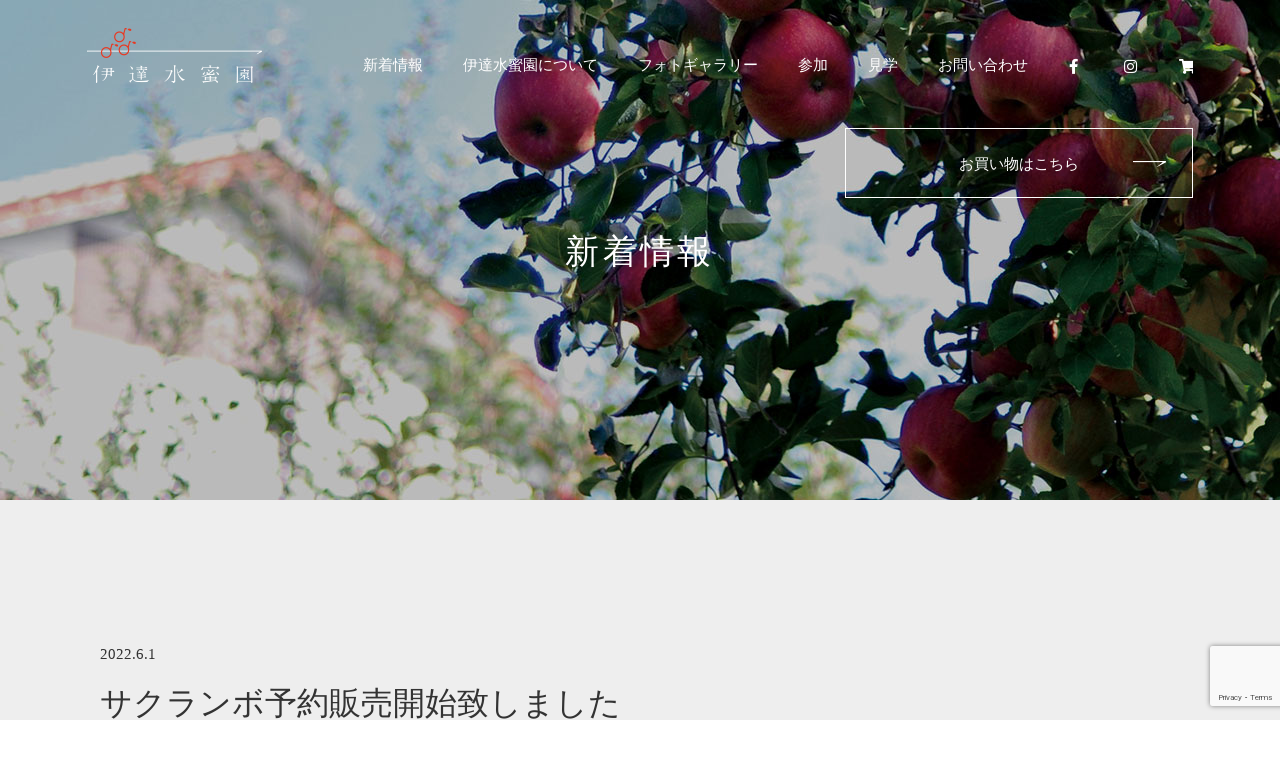

--- FILE ---
content_type: text/html; charset=UTF-8
request_url: https://datesuimitsuen.com/95005
body_size: 30378
content:
<!DOCTYPE html>
<html lang="ja" xmlns:fb="http://ogp.me/ns/fb#">
<head>
<meta charset="UTF-8">
<meta name="viewport" content="width=device-width,initial-scale=1">


		<!-- All in One SEO 4.9.3 - aioseo.com -->
		<title>サクランボ予約販売開始致しました | 伊達水蜜園</title>
	<meta name="robots" content="max-image-preview:large" />
	<meta name="author" content="admindate"/>
	<link rel="canonical" href="https://datesuimitsuen.com/95005" />
	<meta name="generator" content="All in One SEO (AIOSEO) 4.9.3" />
		<meta property="og:locale" content="ja_JP" />
		<meta property="og:site_name" content="伊達水蜜園" />
		<meta property="og:type" content="article" />
		<meta property="og:title" content="サクランボ予約販売開始致しました | 伊達水蜜園" />
		<meta property="og:url" content="https://datesuimitsuen.com/95005" />
		<meta property="og:image" content="https://datesuimitsuen.com/wp-content/uploads/2017/07/ogp.jpg" />
		<meta property="og:image:secure_url" content="https://datesuimitsuen.com/wp-content/uploads/2017/07/ogp.jpg" />
		<meta property="og:image:width" content="1200" />
		<meta property="og:image:height" content="630" />
		<meta property="article:published_time" content="2022-06-01T06:25:49+00:00" />
		<meta property="article:modified_time" content="2022-06-01T06:25:49+00:00" />
		<meta property="article:publisher" content="https://www.facebook.com/datesuimitsuen" />
		<meta name="twitter:card" content="summary" />
		<meta name="twitter:site" content="@datesuimituen" />
		<meta name="twitter:title" content="サクランボ予約販売開始致しました | 伊達水蜜園" />
		<meta name="twitter:creator" content="@datesuimituen" />
		<meta name="twitter:image" content="https://datesuimitsuen.com/wp-content/uploads/2017/07/ogp.jpg" />
		<script type="application/ld+json" class="aioseo-schema">
			{"@context":"https:\/\/schema.org","@graph":[{"@type":"Article","@id":"https:\/\/datesuimitsuen.com\/95005#article","name":"\u30b5\u30af\u30e9\u30f3\u30dc\u4e88\u7d04\u8ca9\u58f2\u958b\u59cb\u81f4\u3057\u307e\u3057\u305f | \u4f0a\u9054\u6c34\u871c\u5712","headline":"\u30b5\u30af\u30e9\u30f3\u30dc\u4e88\u7d04\u8ca9\u58f2\u958b\u59cb\u81f4\u3057\u307e\u3057\u305f","author":{"@id":"https:\/\/datesuimitsuen.com\/author\/admindate#author"},"publisher":{"@id":"https:\/\/datesuimitsuen.com\/#organization"},"datePublished":"2022-06-01T15:25:49+09:00","dateModified":"2022-06-01T15:25:49+09:00","inLanguage":"ja","mainEntityOfPage":{"@id":"https:\/\/datesuimitsuen.com\/95005#webpage"},"isPartOf":{"@id":"https:\/\/datesuimitsuen.com\/95005#webpage"},"articleSection":"\u3055\u304f\u3089\u3093\u307c"},{"@type":"BreadcrumbList","@id":"https:\/\/datesuimitsuen.com\/95005#breadcrumblist","itemListElement":[{"@type":"ListItem","@id":"https:\/\/datesuimitsuen.com#listItem","position":1,"name":"Home","item":"https:\/\/datesuimitsuen.com","nextItem":{"@type":"ListItem","@id":"https:\/\/datesuimitsuen.com\/category\/%e3%81%95%e3%81%8f%e3%82%89%e3%82%93%e3%81%bc#listItem","name":"\u3055\u304f\u3089\u3093\u307c"}},{"@type":"ListItem","@id":"https:\/\/datesuimitsuen.com\/category\/%e3%81%95%e3%81%8f%e3%82%89%e3%82%93%e3%81%bc#listItem","position":2,"name":"\u3055\u304f\u3089\u3093\u307c","item":"https:\/\/datesuimitsuen.com\/category\/%e3%81%95%e3%81%8f%e3%82%89%e3%82%93%e3%81%bc","nextItem":{"@type":"ListItem","@id":"https:\/\/datesuimitsuen.com\/95005#listItem","name":"\u30b5\u30af\u30e9\u30f3\u30dc\u4e88\u7d04\u8ca9\u58f2\u958b\u59cb\u81f4\u3057\u307e\u3057\u305f"},"previousItem":{"@type":"ListItem","@id":"https:\/\/datesuimitsuen.com#listItem","name":"Home"}},{"@type":"ListItem","@id":"https:\/\/datesuimitsuen.com\/95005#listItem","position":3,"name":"\u30b5\u30af\u30e9\u30f3\u30dc\u4e88\u7d04\u8ca9\u58f2\u958b\u59cb\u81f4\u3057\u307e\u3057\u305f","previousItem":{"@type":"ListItem","@id":"https:\/\/datesuimitsuen.com\/category\/%e3%81%95%e3%81%8f%e3%82%89%e3%82%93%e3%81%bc#listItem","name":"\u3055\u304f\u3089\u3093\u307c"}}]},{"@type":"Organization","@id":"https:\/\/datesuimitsuen.com\/#organization","name":"\u4f0a\u9054\u6c34\u871c\u5712","description":"#","url":"https:\/\/datesuimitsuen.com\/","sameAs":["https:\/\/www.facebook.com\/datesuimitsuen","https:\/\/twitter.com\/datesuimituen","https:\/\/www.instagram.com\/datesui2003"]},{"@type":"Person","@id":"https:\/\/datesuimitsuen.com\/author\/admindate#author","url":"https:\/\/datesuimitsuen.com\/author\/admindate","name":"admindate","image":{"@type":"ImageObject","@id":"https:\/\/datesuimitsuen.com\/95005#authorImage","url":"https:\/\/secure.gravatar.com\/avatar\/c2e859721e86e481cd6a52c03945159b?s=96&d=mm&r=g","width":96,"height":96,"caption":"admindate"}},{"@type":"WebPage","@id":"https:\/\/datesuimitsuen.com\/95005#webpage","url":"https:\/\/datesuimitsuen.com\/95005","name":"\u30b5\u30af\u30e9\u30f3\u30dc\u4e88\u7d04\u8ca9\u58f2\u958b\u59cb\u81f4\u3057\u307e\u3057\u305f | \u4f0a\u9054\u6c34\u871c\u5712","inLanguage":"ja","isPartOf":{"@id":"https:\/\/datesuimitsuen.com\/#website"},"breadcrumb":{"@id":"https:\/\/datesuimitsuen.com\/95005#breadcrumblist"},"author":{"@id":"https:\/\/datesuimitsuen.com\/author\/admindate#author"},"creator":{"@id":"https:\/\/datesuimitsuen.com\/author\/admindate#author"},"datePublished":"2022-06-01T15:25:49+09:00","dateModified":"2022-06-01T15:25:49+09:00"},{"@type":"WebSite","@id":"https:\/\/datesuimitsuen.com\/#website","url":"https:\/\/datesuimitsuen.com\/","name":"\u4f0a\u9054\u6c34\u871c\u5712","inLanguage":"ja","publisher":{"@id":"https:\/\/datesuimitsuen.com\/#organization"}}]}
		</script>
		<!-- All in One SEO -->

		<!-- This site uses the Google Analytics by MonsterInsights plugin v9.11.1 - Using Analytics tracking - https://www.monsterinsights.com/ -->
		<!-- Note: MonsterInsights is not currently configured on this site. The site owner needs to authenticate with Google Analytics in the MonsterInsights settings panel. -->
					<!-- No tracking code set -->
				<!-- / Google Analytics by MonsterInsights -->
		<script type="text/javascript">
window._wpemojiSettings = {"baseUrl":"https:\/\/s.w.org\/images\/core\/emoji\/14.0.0\/72x72\/","ext":".png","svgUrl":"https:\/\/s.w.org\/images\/core\/emoji\/14.0.0\/svg\/","svgExt":".svg","source":{"concatemoji":"https:\/\/datesuimitsuen.com\/wp-includes\/js\/wp-emoji-release.min.js?ver=6.1.9"}};
/*! This file is auto-generated */
!function(e,a,t){var n,r,o,i=a.createElement("canvas"),p=i.getContext&&i.getContext("2d");function s(e,t){var a=String.fromCharCode,e=(p.clearRect(0,0,i.width,i.height),p.fillText(a.apply(this,e),0,0),i.toDataURL());return p.clearRect(0,0,i.width,i.height),p.fillText(a.apply(this,t),0,0),e===i.toDataURL()}function c(e){var t=a.createElement("script");t.src=e,t.defer=t.type="text/javascript",a.getElementsByTagName("head")[0].appendChild(t)}for(o=Array("flag","emoji"),t.supports={everything:!0,everythingExceptFlag:!0},r=0;r<o.length;r++)t.supports[o[r]]=function(e){if(p&&p.fillText)switch(p.textBaseline="top",p.font="600 32px Arial",e){case"flag":return s([127987,65039,8205,9895,65039],[127987,65039,8203,9895,65039])?!1:!s([55356,56826,55356,56819],[55356,56826,8203,55356,56819])&&!s([55356,57332,56128,56423,56128,56418,56128,56421,56128,56430,56128,56423,56128,56447],[55356,57332,8203,56128,56423,8203,56128,56418,8203,56128,56421,8203,56128,56430,8203,56128,56423,8203,56128,56447]);case"emoji":return!s([129777,127995,8205,129778,127999],[129777,127995,8203,129778,127999])}return!1}(o[r]),t.supports.everything=t.supports.everything&&t.supports[o[r]],"flag"!==o[r]&&(t.supports.everythingExceptFlag=t.supports.everythingExceptFlag&&t.supports[o[r]]);t.supports.everythingExceptFlag=t.supports.everythingExceptFlag&&!t.supports.flag,t.DOMReady=!1,t.readyCallback=function(){t.DOMReady=!0},t.supports.everything||(n=function(){t.readyCallback()},a.addEventListener?(a.addEventListener("DOMContentLoaded",n,!1),e.addEventListener("load",n,!1)):(e.attachEvent("onload",n),a.attachEvent("onreadystatechange",function(){"complete"===a.readyState&&t.readyCallback()})),(e=t.source||{}).concatemoji?c(e.concatemoji):e.wpemoji&&e.twemoji&&(c(e.twemoji),c(e.wpemoji)))}(window,document,window._wpemojiSettings);
</script>
<style type="text/css">
img.wp-smiley,
img.emoji {
	display: inline !important;
	border: none !important;
	box-shadow: none !important;
	height: 1em !important;
	width: 1em !important;
	margin: 0 0.07em !important;
	vertical-align: -0.1em !important;
	background: none !important;
	padding: 0 !important;
}
</style>
	<link rel='stylesheet' id='wp-block-library-css' href='https://datesuimitsuen.com/wp-includes/css/dist/block-library/style.min.css?ver=6.1.9' type='text/css' media='all' />
<link rel='stylesheet' id='aioseo/css/src/vue/standalone/blocks/table-of-contents/global.scss-css' href='https://datesuimitsuen.com/wp-content/plugins/all-in-one-seo-pack/dist/Lite/assets/css/table-of-contents/global.e90f6d47.css?ver=4.9.3' type='text/css' media='all' />
<link rel='stylesheet' id='classic-theme-styles-css' href='https://datesuimitsuen.com/wp-includes/css/classic-themes.min.css?ver=1' type='text/css' media='all' />
<style id='global-styles-inline-css' type='text/css'>
body{--wp--preset--color--black: #000000;--wp--preset--color--cyan-bluish-gray: #abb8c3;--wp--preset--color--white: #ffffff;--wp--preset--color--pale-pink: #f78da7;--wp--preset--color--vivid-red: #cf2e2e;--wp--preset--color--luminous-vivid-orange: #ff6900;--wp--preset--color--luminous-vivid-amber: #fcb900;--wp--preset--color--light-green-cyan: #7bdcb5;--wp--preset--color--vivid-green-cyan: #00d084;--wp--preset--color--pale-cyan-blue: #8ed1fc;--wp--preset--color--vivid-cyan-blue: #0693e3;--wp--preset--color--vivid-purple: #9b51e0;--wp--preset--gradient--vivid-cyan-blue-to-vivid-purple: linear-gradient(135deg,rgba(6,147,227,1) 0%,rgb(155,81,224) 100%);--wp--preset--gradient--light-green-cyan-to-vivid-green-cyan: linear-gradient(135deg,rgb(122,220,180) 0%,rgb(0,208,130) 100%);--wp--preset--gradient--luminous-vivid-amber-to-luminous-vivid-orange: linear-gradient(135deg,rgba(252,185,0,1) 0%,rgba(255,105,0,1) 100%);--wp--preset--gradient--luminous-vivid-orange-to-vivid-red: linear-gradient(135deg,rgba(255,105,0,1) 0%,rgb(207,46,46) 100%);--wp--preset--gradient--very-light-gray-to-cyan-bluish-gray: linear-gradient(135deg,rgb(238,238,238) 0%,rgb(169,184,195) 100%);--wp--preset--gradient--cool-to-warm-spectrum: linear-gradient(135deg,rgb(74,234,220) 0%,rgb(151,120,209) 20%,rgb(207,42,186) 40%,rgb(238,44,130) 60%,rgb(251,105,98) 80%,rgb(254,248,76) 100%);--wp--preset--gradient--blush-light-purple: linear-gradient(135deg,rgb(255,206,236) 0%,rgb(152,150,240) 100%);--wp--preset--gradient--blush-bordeaux: linear-gradient(135deg,rgb(254,205,165) 0%,rgb(254,45,45) 50%,rgb(107,0,62) 100%);--wp--preset--gradient--luminous-dusk: linear-gradient(135deg,rgb(255,203,112) 0%,rgb(199,81,192) 50%,rgb(65,88,208) 100%);--wp--preset--gradient--pale-ocean: linear-gradient(135deg,rgb(255,245,203) 0%,rgb(182,227,212) 50%,rgb(51,167,181) 100%);--wp--preset--gradient--electric-grass: linear-gradient(135deg,rgb(202,248,128) 0%,rgb(113,206,126) 100%);--wp--preset--gradient--midnight: linear-gradient(135deg,rgb(2,3,129) 0%,rgb(40,116,252) 100%);--wp--preset--duotone--dark-grayscale: url('#wp-duotone-dark-grayscale');--wp--preset--duotone--grayscale: url('#wp-duotone-grayscale');--wp--preset--duotone--purple-yellow: url('#wp-duotone-purple-yellow');--wp--preset--duotone--blue-red: url('#wp-duotone-blue-red');--wp--preset--duotone--midnight: url('#wp-duotone-midnight');--wp--preset--duotone--magenta-yellow: url('#wp-duotone-magenta-yellow');--wp--preset--duotone--purple-green: url('#wp-duotone-purple-green');--wp--preset--duotone--blue-orange: url('#wp-duotone-blue-orange');--wp--preset--font-size--small: 13px;--wp--preset--font-size--medium: 20px;--wp--preset--font-size--large: 36px;--wp--preset--font-size--x-large: 42px;--wp--preset--spacing--20: 0.44rem;--wp--preset--spacing--30: 0.67rem;--wp--preset--spacing--40: 1rem;--wp--preset--spacing--50: 1.5rem;--wp--preset--spacing--60: 2.25rem;--wp--preset--spacing--70: 3.38rem;--wp--preset--spacing--80: 5.06rem;}:where(.is-layout-flex){gap: 0.5em;}body .is-layout-flow > .alignleft{float: left;margin-inline-start: 0;margin-inline-end: 2em;}body .is-layout-flow > .alignright{float: right;margin-inline-start: 2em;margin-inline-end: 0;}body .is-layout-flow > .aligncenter{margin-left: auto !important;margin-right: auto !important;}body .is-layout-constrained > .alignleft{float: left;margin-inline-start: 0;margin-inline-end: 2em;}body .is-layout-constrained > .alignright{float: right;margin-inline-start: 2em;margin-inline-end: 0;}body .is-layout-constrained > .aligncenter{margin-left: auto !important;margin-right: auto !important;}body .is-layout-constrained > :where(:not(.alignleft):not(.alignright):not(.alignfull)){max-width: var(--wp--style--global--content-size);margin-left: auto !important;margin-right: auto !important;}body .is-layout-constrained > .alignwide{max-width: var(--wp--style--global--wide-size);}body .is-layout-flex{display: flex;}body .is-layout-flex{flex-wrap: wrap;align-items: center;}body .is-layout-flex > *{margin: 0;}:where(.wp-block-columns.is-layout-flex){gap: 2em;}.has-black-color{color: var(--wp--preset--color--black) !important;}.has-cyan-bluish-gray-color{color: var(--wp--preset--color--cyan-bluish-gray) !important;}.has-white-color{color: var(--wp--preset--color--white) !important;}.has-pale-pink-color{color: var(--wp--preset--color--pale-pink) !important;}.has-vivid-red-color{color: var(--wp--preset--color--vivid-red) !important;}.has-luminous-vivid-orange-color{color: var(--wp--preset--color--luminous-vivid-orange) !important;}.has-luminous-vivid-amber-color{color: var(--wp--preset--color--luminous-vivid-amber) !important;}.has-light-green-cyan-color{color: var(--wp--preset--color--light-green-cyan) !important;}.has-vivid-green-cyan-color{color: var(--wp--preset--color--vivid-green-cyan) !important;}.has-pale-cyan-blue-color{color: var(--wp--preset--color--pale-cyan-blue) !important;}.has-vivid-cyan-blue-color{color: var(--wp--preset--color--vivid-cyan-blue) !important;}.has-vivid-purple-color{color: var(--wp--preset--color--vivid-purple) !important;}.has-black-background-color{background-color: var(--wp--preset--color--black) !important;}.has-cyan-bluish-gray-background-color{background-color: var(--wp--preset--color--cyan-bluish-gray) !important;}.has-white-background-color{background-color: var(--wp--preset--color--white) !important;}.has-pale-pink-background-color{background-color: var(--wp--preset--color--pale-pink) !important;}.has-vivid-red-background-color{background-color: var(--wp--preset--color--vivid-red) !important;}.has-luminous-vivid-orange-background-color{background-color: var(--wp--preset--color--luminous-vivid-orange) !important;}.has-luminous-vivid-amber-background-color{background-color: var(--wp--preset--color--luminous-vivid-amber) !important;}.has-light-green-cyan-background-color{background-color: var(--wp--preset--color--light-green-cyan) !important;}.has-vivid-green-cyan-background-color{background-color: var(--wp--preset--color--vivid-green-cyan) !important;}.has-pale-cyan-blue-background-color{background-color: var(--wp--preset--color--pale-cyan-blue) !important;}.has-vivid-cyan-blue-background-color{background-color: var(--wp--preset--color--vivid-cyan-blue) !important;}.has-vivid-purple-background-color{background-color: var(--wp--preset--color--vivid-purple) !important;}.has-black-border-color{border-color: var(--wp--preset--color--black) !important;}.has-cyan-bluish-gray-border-color{border-color: var(--wp--preset--color--cyan-bluish-gray) !important;}.has-white-border-color{border-color: var(--wp--preset--color--white) !important;}.has-pale-pink-border-color{border-color: var(--wp--preset--color--pale-pink) !important;}.has-vivid-red-border-color{border-color: var(--wp--preset--color--vivid-red) !important;}.has-luminous-vivid-orange-border-color{border-color: var(--wp--preset--color--luminous-vivid-orange) !important;}.has-luminous-vivid-amber-border-color{border-color: var(--wp--preset--color--luminous-vivid-amber) !important;}.has-light-green-cyan-border-color{border-color: var(--wp--preset--color--light-green-cyan) !important;}.has-vivid-green-cyan-border-color{border-color: var(--wp--preset--color--vivid-green-cyan) !important;}.has-pale-cyan-blue-border-color{border-color: var(--wp--preset--color--pale-cyan-blue) !important;}.has-vivid-cyan-blue-border-color{border-color: var(--wp--preset--color--vivid-cyan-blue) !important;}.has-vivid-purple-border-color{border-color: var(--wp--preset--color--vivid-purple) !important;}.has-vivid-cyan-blue-to-vivid-purple-gradient-background{background: var(--wp--preset--gradient--vivid-cyan-blue-to-vivid-purple) !important;}.has-light-green-cyan-to-vivid-green-cyan-gradient-background{background: var(--wp--preset--gradient--light-green-cyan-to-vivid-green-cyan) !important;}.has-luminous-vivid-amber-to-luminous-vivid-orange-gradient-background{background: var(--wp--preset--gradient--luminous-vivid-amber-to-luminous-vivid-orange) !important;}.has-luminous-vivid-orange-to-vivid-red-gradient-background{background: var(--wp--preset--gradient--luminous-vivid-orange-to-vivid-red) !important;}.has-very-light-gray-to-cyan-bluish-gray-gradient-background{background: var(--wp--preset--gradient--very-light-gray-to-cyan-bluish-gray) !important;}.has-cool-to-warm-spectrum-gradient-background{background: var(--wp--preset--gradient--cool-to-warm-spectrum) !important;}.has-blush-light-purple-gradient-background{background: var(--wp--preset--gradient--blush-light-purple) !important;}.has-blush-bordeaux-gradient-background{background: var(--wp--preset--gradient--blush-bordeaux) !important;}.has-luminous-dusk-gradient-background{background: var(--wp--preset--gradient--luminous-dusk) !important;}.has-pale-ocean-gradient-background{background: var(--wp--preset--gradient--pale-ocean) !important;}.has-electric-grass-gradient-background{background: var(--wp--preset--gradient--electric-grass) !important;}.has-midnight-gradient-background{background: var(--wp--preset--gradient--midnight) !important;}.has-small-font-size{font-size: var(--wp--preset--font-size--small) !important;}.has-medium-font-size{font-size: var(--wp--preset--font-size--medium) !important;}.has-large-font-size{font-size: var(--wp--preset--font-size--large) !important;}.has-x-large-font-size{font-size: var(--wp--preset--font-size--x-large) !important;}
.wp-block-navigation a:where(:not(.wp-element-button)){color: inherit;}
:where(.wp-block-columns.is-layout-flex){gap: 2em;}
.wp-block-pullquote{font-size: 1.5em;line-height: 1.6;}
</style>
<link rel='stylesheet' id='contact-form-7-css' href='https://datesuimitsuen.com/wp-content/plugins/contact-form-7/includes/css/styles.css?ver=5.7.7' type='text/css' media='all' />
<link rel="https://api.w.org/" href="https://datesuimitsuen.com/wp-json/" /><link rel="alternate" type="application/json" href="https://datesuimitsuen.com/wp-json/wp/v2/posts/95005" /><link rel='shortlink' href='https://datesuimitsuen.com/?p=95005' />
<link rel="alternate" type="application/json+oembed" href="https://datesuimitsuen.com/wp-json/oembed/1.0/embed?url=https%3A%2F%2Fdatesuimitsuen.com%2F95005" />
<link rel="alternate" type="text/xml+oembed" href="https://datesuimitsuen.com/wp-json/oembed/1.0/embed?url=https%3A%2F%2Fdatesuimitsuen.com%2F95005&#038;format=xml" />
<link href="/css/style.css" rel="stylesheet">
<link href="/css/animations.css" rel="stylesheet">
<link href="/css/slick.css" rel="stylesheet">
<link href="/css/slick-theme.css" rel="stylesheet">
<link href="https://use.fontawesome.com/releases/v5.13.0/css/all.css" rel="stylesheet">
<link href="https://datesuimitsuen.com/wp-content/themes/ds/style.css" rel="stylesheet">
<link rel="shortcut icon" href="/favicon.ico">
<link rel="alternate" type="application/rss+xml" title="RSS 2.0" href="https://datesuimitsuen.com/feed">
<link rel="alternate" type="text/xml" title="RSS .92" href="https://datesuimitsuen.com/feed/rss">
<link rel="alternate" type="application/atom+xml" title="Atom 1.0" href="https://datesuimitsuen.com/feed/atom">
<link rel="pingback" href="https://datesuimitsuen.com/xmlrpc.php">
<script>
  (function(i,s,o,g,r,a,m){i['GoogleAnalyticsObject']=r;i[r]=i[r]||function(){
  (i[r].q=i[r].q||[]).push(arguments)},i[r].l=1*new Date();a=s.createElement(o),
  m=s.getElementsByTagName(o)[0];a.async=1;a.src=g;m.parentNode.insertBefore(a,m)
  })(window,document,'script','https://www.google-analytics.com/analytics.js','ga');
  ga('create', 'UA-100831793-1', 'auto');
  ga('send', 'pageview');
</script>
<script>
  document.addEventListener( 'wpcf7mailsent', function( event ) {
    ga('send', 'event', 'Contact Form', 'submit');
  }, false );
</script>
</head>
<body>
<div id="info-wrap" class="wrapper">
<nav id="offcanvas-menu">
    <div id="oc-logo"><a href="/"><img src="/images/cmn/oc-logo.png" alt="伊達水蜜園"/></a></div>
    <div class="shopping-smt"><a target="_blank" href="https://datesuimituen.shop-pro.jp/">お買い物はこちら</a></div>
    <ul class="nav">
      <li><a href="/info/">新着情報</a></li>
      <li class="ddm"><a href="javascript:void(0)">伊達水蜜園について</a>
        <ul>
          <li><a href="/fruit/">季節の果物</a></li>
          <li><a href="/method/">果樹作りについて</a></li>
          <li><a href="/company/">会社情報</a></li>
        </ul>
      </li>
      <li><a href="/photogallery/">フォトギャラリー</a></li>
      <li class="ddm"><a href="javascript:void(0)">参加</a>
        <ul>
          <li><a href="/ambassador/">アンバサダー</a></li>
          <li><a href="/photocon/">フォトコンテスト</a></li>
          <li><a href="/writer/">ライター募集</a></li>
        </ul>
      </li>
      <li><a href="/tour/">見学</a></li>
      <li><a href="/contact/">お問い合わせ</a></li>
    </ul>
    <ul class="sns">
      <li class="fb"><a target="_blank" href="https://www.facebook.com/datesuimitsuen/">facebook</a></li>
      <li class="ig"><a target="_blank" href="https://www.instagram.com/datesui2003/">instagram</a></li>
    </ul>
</nav>

<div id="header">
    <div class="logo"><a href="/"><img src="/images/cmn/logo.png" alt="伊達水蜜園"/></a></div>
    <ul id="headerNav">
      <li class="sh"><a target="_blank" href="https://datesuimituen.shop-pro.jp/">ショッピング</a></li>
      <li class="ig"><a target="_blank" href="https://www.instagram.com/datesui2003/">instagram</a></li>
      <li class="fb"><a target="_blank" href="https://www.facebook.com/datesuimitsuen/">facebook</a></li>
      <li><a href="/contact/">お問い合わせ</a></li>
      <li><a href="/tour/">見学</a></li>
      <li class="parent"><a href="javascript:void(0)">参加</a>
        <ul>
          <li><a href="/ambassador/">アンバサダー</a></li>
          <li><a href="/photocon/">フォトコンテスト</a></li>
          <li><a href="/writer/">ライター募集</a></li>
        </ul>
      <li><a href="/photogallery/">フォトギャラリー</a></li>
      <li class="parent"><a href="javascript:void(0)">伊達水蜜園について</a>
        <ul>
          <li><a href="/fruit/">季節の果物</a></li>
          <li><a href="/method/">果樹作りについて</a></li>
          <li><a href="/company/">会社情報</a></li>
        </ul>
      </li>
      <li><a href="/info/">新着情報</a></li>
    </ul>
    <label id="offcanvas-button"><span></span></label>
</div>
<div class="shopping"><a target="_blank" href="https://datesuimituen.shop-pro.jp/">お買い物はこちら</a></div>

<div id="below-main">
<h1>新着情報</h1>
<img src="/images/info/main.jpg" alt="新着情報"/>
</div>

<div class="box">

<div class="article-detail">
<div class="info"><span class="date">2022.6.1</span></div>
<h2>サクランボ予約販売開始致しました</h2>

今年もサクランボの時期になりました。今年は6月15日前後からの収穫を予定しております。
ご購入は伊達水蜜園の買い物ページからお願い致します。
<div class="link"><a href="/info/" class="linkStyle">記事一覧に戻る</a></div>

</div>

</div>
<div id="pageTop"><a href="javascript:void(0);"></a></div>
<div id="footer">
<div class="box pc">
    <ul>
      <li><a href="/">HOME</a></li>
      <li><a href="/info/">新着情報</a></li>
      <li><a href="/fruit/">季節の果物</a></li>
      <li><a href="/method/">果樹作りについて</a></li>
    </ul>
    <ul>
      <li><a href="/photogallery/">フォトギャラリー</a></li>
      <li>参加
        <ul>
          <li><a href="/ambassador/">アンバサダー</a></li>
          <li><a href="/photocon/">フォトコンテスト</a></li>
          <li><a href="/writer/">ライター募集</a></li>
        </ul>
      </li>
      <li><a href="/tour/">見学</a></li>
    </ul>
    <ul>
      <li><a href="/contact/">お問い合わせ</a></li>
      <li><a href="/company/">会社情報</a></li>
      <li class="fb"><a target="_blank" href="https://www.facebook.com/datesuimitsuen/">facebook</a></li>
      <li class="ig"><a target="_blank" href="https://www.instagram.com/datesui2003/">instagram</a></li>
    </ul>
    <ul>
      <li><a target="_blank" href="https://datesuimituen.shop-pro.jp/">お買い物</a>
        <ul>
          <li><a href="/fruit/">季節の果物</a></li>
          <li><a href="/sharefruit/">シェアフルーツ</a></li>
          <li><a href="/mitsukougyoku/">蜜紅玉</a></li>
          <li><a target="_blank" href="https://datesuimituen.shop-pro.jp/?mode=cate&cbid=2300044&csid=0">桃</a></li>
          <li><a target="_blank" href="https://datesuimituen.shop-pro.jp/?mode=cate&cbid=2304655&csid=0">林檎</a></li>
          <li><a target="_blank" href="https://datesuimituen.shop-pro.jp/?mode=cate&cbid=2311612&csid=0">さくらんぼ</a></li>
          <!--<li><a href="javascript:void(0);">加工品</a></li>-->
        </ul>
      </li>
    </ul>
</div>
<div class="box smt">
    <ul>
      <li><a href="/">HOME</a></li>
      <li><a href="/info/">新着情報</a></li>
      <li><a href="/fruit/">季節の果物</a></li>
      <li><a href="/method/">果樹作りについて</a></li>
      <li><a href="/photogallery/">フォトギャラリー</a></li>
    </ul>
    <ul>
      <li>参加
        <ul>
          <li><a href="/ambassador/">アンバサダー</a></li>
          <li><a href="/photocon/">フォトコンテスト</a></li>
          <li><a href="/writer/">ライター募集</a></li>
        </ul>
      </li>
      <li><a href="/tour/">見学</a></li>
      <li><a href="/contact/">お問い合わせ</a></li>
      <li><a href="/company/">会社情報</a></li>
    </ul>
    <ul>
      <li><a target="_blank" href="https://datesuimituen.shop-pro.jp/">お買い物</a>
        <ul>
          <li><a href="/fruit/">季節の果物</a></li>
          <li><a href="/sharefruit/">シェアフルーツ</a></li>
          <li><a href="/mitsukougyoku/">蜜紅玉</a></li>
          <li><a target="_blank" href="https://datesuimituen.shop-pro.jp/?mode=cate&cbid=2300044&csid=0">桃</a></li>
          <li><a target="_blank" href="https://datesuimituen.shop-pro.jp/?mode=cate&cbid=2304655&csid=0">林檎</a></li>
          <li><a target="_blank" href="https://datesuimituen.shop-pro.jp/?mode=cate&cbid=2311612&csid=0">さくらんぼ</a></li>
          <!--<li><a href="javascript:void(0);">加工品</a></li>-->
        </ul>
      </li>
    </ul>
    <ul>
      <li class="fb"><a target="_blank" href="https://www.facebook.com/datesuimitsuen/">facebook</a></li>
      <li class="ig"><a target="_blank" href="https://www.instagram.com/datesui2003/">instagram</a></li>
    </ul>
</div>
</div>
<div id="copy">Copyright &copy; Datesuimitsuen. All Rights Reserved.</div>
</div>
</div>
<!--- ▲wrapper --->
<script type='text/javascript' src='https://datesuimitsuen.com/wp-content/plugins/contact-form-7/includes/swv/js/index.js?ver=5.7.7' id='swv-js'></script>
<script type='text/javascript' id='contact-form-7-js-extra'>
/* <![CDATA[ */
var wpcf7 = {"api":{"root":"https:\/\/datesuimitsuen.com\/wp-json\/","namespace":"contact-form-7\/v1"}};
/* ]]> */
</script>
<script type='text/javascript' src='https://datesuimitsuen.com/wp-content/plugins/contact-form-7/includes/js/index.js?ver=5.7.7' id='contact-form-7-js'></script>
<script type='text/javascript' src='https://www.google.com/recaptcha/api.js?render=6LeqbdQUAAAAADMGiLNPCZHjwUNu4dih-77PLzV5&#038;ver=3.0' id='google-recaptcha-js'></script>
<script type='text/javascript' src='https://datesuimitsuen.com/wp-includes/js/dist/vendor/regenerator-runtime.min.js?ver=0.13.9' id='regenerator-runtime-js'></script>
<script type='text/javascript' src='https://datesuimitsuen.com/wp-includes/js/dist/vendor/wp-polyfill.min.js?ver=3.15.0' id='wp-polyfill-js'></script>
<script type='text/javascript' id='wpcf7-recaptcha-js-extra'>
/* <![CDATA[ */
var wpcf7_recaptcha = {"sitekey":"6LeqbdQUAAAAADMGiLNPCZHjwUNu4dih-77PLzV5","actions":{"homepage":"homepage","contactform":"contactform"}};
/* ]]> */
</script>
<script type='text/javascript' src='https://datesuimitsuen.com/wp-content/plugins/contact-form-7/modules/recaptcha/index.js?ver=5.7.7' id='wpcf7-recaptcha-js'></script>

<script src="https://ajax.googleapis.com/ajax/libs/jquery/1.11.1/jquery.min.js"></script>
<script src="https://maps.googleapis.com/maps/api/js?key=AIzaSyCcctZNXKJ2d6lEtqVIfDtzfaum9kzhgFI"></script>
<script src="/js/jquery.easing.1.3.js"></script>
<script src="/js/css3-animate-it.js"></script>
<script src="/js/jquery.colorbox.js"></script>
<script src="/js/script.js"></script>
<!-- User Heat Tag -->
<script type="text/javascript">
(function(add, cla){window['UserHeatTag']=cla;window[cla]=window[cla]||function(){(window[cla].q=window[cla].q||[]).push(arguments)},window[cla].l=1*new Date();var ul=document.createElement('script');var tag = document.getElementsByTagName('script')[0];ul.async=1;ul.src=add;tag.parentNode.insertBefore(ul,tag);})('//uh.nakanohito.jp/uhj2/uh.js', '_uhtracker');_uhtracker({id:'uhYPY2AWYu'});
</script>
<!-- End User Heat Tag -->
</body>
</html>

--- FILE ---
content_type: text/html; charset=utf-8
request_url: https://www.google.com/recaptcha/api2/anchor?ar=1&k=6LeqbdQUAAAAADMGiLNPCZHjwUNu4dih-77PLzV5&co=aHR0cHM6Ly9kYXRlc3VpbWl0c3Vlbi5jb206NDQz&hl=en&v=N67nZn4AqZkNcbeMu4prBgzg&size=invisible&anchor-ms=20000&execute-ms=30000&cb=qc40ecfyc1dd
body_size: 48824
content:
<!DOCTYPE HTML><html dir="ltr" lang="en"><head><meta http-equiv="Content-Type" content="text/html; charset=UTF-8">
<meta http-equiv="X-UA-Compatible" content="IE=edge">
<title>reCAPTCHA</title>
<style type="text/css">
/* cyrillic-ext */
@font-face {
  font-family: 'Roboto';
  font-style: normal;
  font-weight: 400;
  font-stretch: 100%;
  src: url(//fonts.gstatic.com/s/roboto/v48/KFO7CnqEu92Fr1ME7kSn66aGLdTylUAMa3GUBHMdazTgWw.woff2) format('woff2');
  unicode-range: U+0460-052F, U+1C80-1C8A, U+20B4, U+2DE0-2DFF, U+A640-A69F, U+FE2E-FE2F;
}
/* cyrillic */
@font-face {
  font-family: 'Roboto';
  font-style: normal;
  font-weight: 400;
  font-stretch: 100%;
  src: url(//fonts.gstatic.com/s/roboto/v48/KFO7CnqEu92Fr1ME7kSn66aGLdTylUAMa3iUBHMdazTgWw.woff2) format('woff2');
  unicode-range: U+0301, U+0400-045F, U+0490-0491, U+04B0-04B1, U+2116;
}
/* greek-ext */
@font-face {
  font-family: 'Roboto';
  font-style: normal;
  font-weight: 400;
  font-stretch: 100%;
  src: url(//fonts.gstatic.com/s/roboto/v48/KFO7CnqEu92Fr1ME7kSn66aGLdTylUAMa3CUBHMdazTgWw.woff2) format('woff2');
  unicode-range: U+1F00-1FFF;
}
/* greek */
@font-face {
  font-family: 'Roboto';
  font-style: normal;
  font-weight: 400;
  font-stretch: 100%;
  src: url(//fonts.gstatic.com/s/roboto/v48/KFO7CnqEu92Fr1ME7kSn66aGLdTylUAMa3-UBHMdazTgWw.woff2) format('woff2');
  unicode-range: U+0370-0377, U+037A-037F, U+0384-038A, U+038C, U+038E-03A1, U+03A3-03FF;
}
/* math */
@font-face {
  font-family: 'Roboto';
  font-style: normal;
  font-weight: 400;
  font-stretch: 100%;
  src: url(//fonts.gstatic.com/s/roboto/v48/KFO7CnqEu92Fr1ME7kSn66aGLdTylUAMawCUBHMdazTgWw.woff2) format('woff2');
  unicode-range: U+0302-0303, U+0305, U+0307-0308, U+0310, U+0312, U+0315, U+031A, U+0326-0327, U+032C, U+032F-0330, U+0332-0333, U+0338, U+033A, U+0346, U+034D, U+0391-03A1, U+03A3-03A9, U+03B1-03C9, U+03D1, U+03D5-03D6, U+03F0-03F1, U+03F4-03F5, U+2016-2017, U+2034-2038, U+203C, U+2040, U+2043, U+2047, U+2050, U+2057, U+205F, U+2070-2071, U+2074-208E, U+2090-209C, U+20D0-20DC, U+20E1, U+20E5-20EF, U+2100-2112, U+2114-2115, U+2117-2121, U+2123-214F, U+2190, U+2192, U+2194-21AE, U+21B0-21E5, U+21F1-21F2, U+21F4-2211, U+2213-2214, U+2216-22FF, U+2308-230B, U+2310, U+2319, U+231C-2321, U+2336-237A, U+237C, U+2395, U+239B-23B7, U+23D0, U+23DC-23E1, U+2474-2475, U+25AF, U+25B3, U+25B7, U+25BD, U+25C1, U+25CA, U+25CC, U+25FB, U+266D-266F, U+27C0-27FF, U+2900-2AFF, U+2B0E-2B11, U+2B30-2B4C, U+2BFE, U+3030, U+FF5B, U+FF5D, U+1D400-1D7FF, U+1EE00-1EEFF;
}
/* symbols */
@font-face {
  font-family: 'Roboto';
  font-style: normal;
  font-weight: 400;
  font-stretch: 100%;
  src: url(//fonts.gstatic.com/s/roboto/v48/KFO7CnqEu92Fr1ME7kSn66aGLdTylUAMaxKUBHMdazTgWw.woff2) format('woff2');
  unicode-range: U+0001-000C, U+000E-001F, U+007F-009F, U+20DD-20E0, U+20E2-20E4, U+2150-218F, U+2190, U+2192, U+2194-2199, U+21AF, U+21E6-21F0, U+21F3, U+2218-2219, U+2299, U+22C4-22C6, U+2300-243F, U+2440-244A, U+2460-24FF, U+25A0-27BF, U+2800-28FF, U+2921-2922, U+2981, U+29BF, U+29EB, U+2B00-2BFF, U+4DC0-4DFF, U+FFF9-FFFB, U+10140-1018E, U+10190-1019C, U+101A0, U+101D0-101FD, U+102E0-102FB, U+10E60-10E7E, U+1D2C0-1D2D3, U+1D2E0-1D37F, U+1F000-1F0FF, U+1F100-1F1AD, U+1F1E6-1F1FF, U+1F30D-1F30F, U+1F315, U+1F31C, U+1F31E, U+1F320-1F32C, U+1F336, U+1F378, U+1F37D, U+1F382, U+1F393-1F39F, U+1F3A7-1F3A8, U+1F3AC-1F3AF, U+1F3C2, U+1F3C4-1F3C6, U+1F3CA-1F3CE, U+1F3D4-1F3E0, U+1F3ED, U+1F3F1-1F3F3, U+1F3F5-1F3F7, U+1F408, U+1F415, U+1F41F, U+1F426, U+1F43F, U+1F441-1F442, U+1F444, U+1F446-1F449, U+1F44C-1F44E, U+1F453, U+1F46A, U+1F47D, U+1F4A3, U+1F4B0, U+1F4B3, U+1F4B9, U+1F4BB, U+1F4BF, U+1F4C8-1F4CB, U+1F4D6, U+1F4DA, U+1F4DF, U+1F4E3-1F4E6, U+1F4EA-1F4ED, U+1F4F7, U+1F4F9-1F4FB, U+1F4FD-1F4FE, U+1F503, U+1F507-1F50B, U+1F50D, U+1F512-1F513, U+1F53E-1F54A, U+1F54F-1F5FA, U+1F610, U+1F650-1F67F, U+1F687, U+1F68D, U+1F691, U+1F694, U+1F698, U+1F6AD, U+1F6B2, U+1F6B9-1F6BA, U+1F6BC, U+1F6C6-1F6CF, U+1F6D3-1F6D7, U+1F6E0-1F6EA, U+1F6F0-1F6F3, U+1F6F7-1F6FC, U+1F700-1F7FF, U+1F800-1F80B, U+1F810-1F847, U+1F850-1F859, U+1F860-1F887, U+1F890-1F8AD, U+1F8B0-1F8BB, U+1F8C0-1F8C1, U+1F900-1F90B, U+1F93B, U+1F946, U+1F984, U+1F996, U+1F9E9, U+1FA00-1FA6F, U+1FA70-1FA7C, U+1FA80-1FA89, U+1FA8F-1FAC6, U+1FACE-1FADC, U+1FADF-1FAE9, U+1FAF0-1FAF8, U+1FB00-1FBFF;
}
/* vietnamese */
@font-face {
  font-family: 'Roboto';
  font-style: normal;
  font-weight: 400;
  font-stretch: 100%;
  src: url(//fonts.gstatic.com/s/roboto/v48/KFO7CnqEu92Fr1ME7kSn66aGLdTylUAMa3OUBHMdazTgWw.woff2) format('woff2');
  unicode-range: U+0102-0103, U+0110-0111, U+0128-0129, U+0168-0169, U+01A0-01A1, U+01AF-01B0, U+0300-0301, U+0303-0304, U+0308-0309, U+0323, U+0329, U+1EA0-1EF9, U+20AB;
}
/* latin-ext */
@font-face {
  font-family: 'Roboto';
  font-style: normal;
  font-weight: 400;
  font-stretch: 100%;
  src: url(//fonts.gstatic.com/s/roboto/v48/KFO7CnqEu92Fr1ME7kSn66aGLdTylUAMa3KUBHMdazTgWw.woff2) format('woff2');
  unicode-range: U+0100-02BA, U+02BD-02C5, U+02C7-02CC, U+02CE-02D7, U+02DD-02FF, U+0304, U+0308, U+0329, U+1D00-1DBF, U+1E00-1E9F, U+1EF2-1EFF, U+2020, U+20A0-20AB, U+20AD-20C0, U+2113, U+2C60-2C7F, U+A720-A7FF;
}
/* latin */
@font-face {
  font-family: 'Roboto';
  font-style: normal;
  font-weight: 400;
  font-stretch: 100%;
  src: url(//fonts.gstatic.com/s/roboto/v48/KFO7CnqEu92Fr1ME7kSn66aGLdTylUAMa3yUBHMdazQ.woff2) format('woff2');
  unicode-range: U+0000-00FF, U+0131, U+0152-0153, U+02BB-02BC, U+02C6, U+02DA, U+02DC, U+0304, U+0308, U+0329, U+2000-206F, U+20AC, U+2122, U+2191, U+2193, U+2212, U+2215, U+FEFF, U+FFFD;
}
/* cyrillic-ext */
@font-face {
  font-family: 'Roboto';
  font-style: normal;
  font-weight: 500;
  font-stretch: 100%;
  src: url(//fonts.gstatic.com/s/roboto/v48/KFO7CnqEu92Fr1ME7kSn66aGLdTylUAMa3GUBHMdazTgWw.woff2) format('woff2');
  unicode-range: U+0460-052F, U+1C80-1C8A, U+20B4, U+2DE0-2DFF, U+A640-A69F, U+FE2E-FE2F;
}
/* cyrillic */
@font-face {
  font-family: 'Roboto';
  font-style: normal;
  font-weight: 500;
  font-stretch: 100%;
  src: url(//fonts.gstatic.com/s/roboto/v48/KFO7CnqEu92Fr1ME7kSn66aGLdTylUAMa3iUBHMdazTgWw.woff2) format('woff2');
  unicode-range: U+0301, U+0400-045F, U+0490-0491, U+04B0-04B1, U+2116;
}
/* greek-ext */
@font-face {
  font-family: 'Roboto';
  font-style: normal;
  font-weight: 500;
  font-stretch: 100%;
  src: url(//fonts.gstatic.com/s/roboto/v48/KFO7CnqEu92Fr1ME7kSn66aGLdTylUAMa3CUBHMdazTgWw.woff2) format('woff2');
  unicode-range: U+1F00-1FFF;
}
/* greek */
@font-face {
  font-family: 'Roboto';
  font-style: normal;
  font-weight: 500;
  font-stretch: 100%;
  src: url(//fonts.gstatic.com/s/roboto/v48/KFO7CnqEu92Fr1ME7kSn66aGLdTylUAMa3-UBHMdazTgWw.woff2) format('woff2');
  unicode-range: U+0370-0377, U+037A-037F, U+0384-038A, U+038C, U+038E-03A1, U+03A3-03FF;
}
/* math */
@font-face {
  font-family: 'Roboto';
  font-style: normal;
  font-weight: 500;
  font-stretch: 100%;
  src: url(//fonts.gstatic.com/s/roboto/v48/KFO7CnqEu92Fr1ME7kSn66aGLdTylUAMawCUBHMdazTgWw.woff2) format('woff2');
  unicode-range: U+0302-0303, U+0305, U+0307-0308, U+0310, U+0312, U+0315, U+031A, U+0326-0327, U+032C, U+032F-0330, U+0332-0333, U+0338, U+033A, U+0346, U+034D, U+0391-03A1, U+03A3-03A9, U+03B1-03C9, U+03D1, U+03D5-03D6, U+03F0-03F1, U+03F4-03F5, U+2016-2017, U+2034-2038, U+203C, U+2040, U+2043, U+2047, U+2050, U+2057, U+205F, U+2070-2071, U+2074-208E, U+2090-209C, U+20D0-20DC, U+20E1, U+20E5-20EF, U+2100-2112, U+2114-2115, U+2117-2121, U+2123-214F, U+2190, U+2192, U+2194-21AE, U+21B0-21E5, U+21F1-21F2, U+21F4-2211, U+2213-2214, U+2216-22FF, U+2308-230B, U+2310, U+2319, U+231C-2321, U+2336-237A, U+237C, U+2395, U+239B-23B7, U+23D0, U+23DC-23E1, U+2474-2475, U+25AF, U+25B3, U+25B7, U+25BD, U+25C1, U+25CA, U+25CC, U+25FB, U+266D-266F, U+27C0-27FF, U+2900-2AFF, U+2B0E-2B11, U+2B30-2B4C, U+2BFE, U+3030, U+FF5B, U+FF5D, U+1D400-1D7FF, U+1EE00-1EEFF;
}
/* symbols */
@font-face {
  font-family: 'Roboto';
  font-style: normal;
  font-weight: 500;
  font-stretch: 100%;
  src: url(//fonts.gstatic.com/s/roboto/v48/KFO7CnqEu92Fr1ME7kSn66aGLdTylUAMaxKUBHMdazTgWw.woff2) format('woff2');
  unicode-range: U+0001-000C, U+000E-001F, U+007F-009F, U+20DD-20E0, U+20E2-20E4, U+2150-218F, U+2190, U+2192, U+2194-2199, U+21AF, U+21E6-21F0, U+21F3, U+2218-2219, U+2299, U+22C4-22C6, U+2300-243F, U+2440-244A, U+2460-24FF, U+25A0-27BF, U+2800-28FF, U+2921-2922, U+2981, U+29BF, U+29EB, U+2B00-2BFF, U+4DC0-4DFF, U+FFF9-FFFB, U+10140-1018E, U+10190-1019C, U+101A0, U+101D0-101FD, U+102E0-102FB, U+10E60-10E7E, U+1D2C0-1D2D3, U+1D2E0-1D37F, U+1F000-1F0FF, U+1F100-1F1AD, U+1F1E6-1F1FF, U+1F30D-1F30F, U+1F315, U+1F31C, U+1F31E, U+1F320-1F32C, U+1F336, U+1F378, U+1F37D, U+1F382, U+1F393-1F39F, U+1F3A7-1F3A8, U+1F3AC-1F3AF, U+1F3C2, U+1F3C4-1F3C6, U+1F3CA-1F3CE, U+1F3D4-1F3E0, U+1F3ED, U+1F3F1-1F3F3, U+1F3F5-1F3F7, U+1F408, U+1F415, U+1F41F, U+1F426, U+1F43F, U+1F441-1F442, U+1F444, U+1F446-1F449, U+1F44C-1F44E, U+1F453, U+1F46A, U+1F47D, U+1F4A3, U+1F4B0, U+1F4B3, U+1F4B9, U+1F4BB, U+1F4BF, U+1F4C8-1F4CB, U+1F4D6, U+1F4DA, U+1F4DF, U+1F4E3-1F4E6, U+1F4EA-1F4ED, U+1F4F7, U+1F4F9-1F4FB, U+1F4FD-1F4FE, U+1F503, U+1F507-1F50B, U+1F50D, U+1F512-1F513, U+1F53E-1F54A, U+1F54F-1F5FA, U+1F610, U+1F650-1F67F, U+1F687, U+1F68D, U+1F691, U+1F694, U+1F698, U+1F6AD, U+1F6B2, U+1F6B9-1F6BA, U+1F6BC, U+1F6C6-1F6CF, U+1F6D3-1F6D7, U+1F6E0-1F6EA, U+1F6F0-1F6F3, U+1F6F7-1F6FC, U+1F700-1F7FF, U+1F800-1F80B, U+1F810-1F847, U+1F850-1F859, U+1F860-1F887, U+1F890-1F8AD, U+1F8B0-1F8BB, U+1F8C0-1F8C1, U+1F900-1F90B, U+1F93B, U+1F946, U+1F984, U+1F996, U+1F9E9, U+1FA00-1FA6F, U+1FA70-1FA7C, U+1FA80-1FA89, U+1FA8F-1FAC6, U+1FACE-1FADC, U+1FADF-1FAE9, U+1FAF0-1FAF8, U+1FB00-1FBFF;
}
/* vietnamese */
@font-face {
  font-family: 'Roboto';
  font-style: normal;
  font-weight: 500;
  font-stretch: 100%;
  src: url(//fonts.gstatic.com/s/roboto/v48/KFO7CnqEu92Fr1ME7kSn66aGLdTylUAMa3OUBHMdazTgWw.woff2) format('woff2');
  unicode-range: U+0102-0103, U+0110-0111, U+0128-0129, U+0168-0169, U+01A0-01A1, U+01AF-01B0, U+0300-0301, U+0303-0304, U+0308-0309, U+0323, U+0329, U+1EA0-1EF9, U+20AB;
}
/* latin-ext */
@font-face {
  font-family: 'Roboto';
  font-style: normal;
  font-weight: 500;
  font-stretch: 100%;
  src: url(//fonts.gstatic.com/s/roboto/v48/KFO7CnqEu92Fr1ME7kSn66aGLdTylUAMa3KUBHMdazTgWw.woff2) format('woff2');
  unicode-range: U+0100-02BA, U+02BD-02C5, U+02C7-02CC, U+02CE-02D7, U+02DD-02FF, U+0304, U+0308, U+0329, U+1D00-1DBF, U+1E00-1E9F, U+1EF2-1EFF, U+2020, U+20A0-20AB, U+20AD-20C0, U+2113, U+2C60-2C7F, U+A720-A7FF;
}
/* latin */
@font-face {
  font-family: 'Roboto';
  font-style: normal;
  font-weight: 500;
  font-stretch: 100%;
  src: url(//fonts.gstatic.com/s/roboto/v48/KFO7CnqEu92Fr1ME7kSn66aGLdTylUAMa3yUBHMdazQ.woff2) format('woff2');
  unicode-range: U+0000-00FF, U+0131, U+0152-0153, U+02BB-02BC, U+02C6, U+02DA, U+02DC, U+0304, U+0308, U+0329, U+2000-206F, U+20AC, U+2122, U+2191, U+2193, U+2212, U+2215, U+FEFF, U+FFFD;
}
/* cyrillic-ext */
@font-face {
  font-family: 'Roboto';
  font-style: normal;
  font-weight: 900;
  font-stretch: 100%;
  src: url(//fonts.gstatic.com/s/roboto/v48/KFO7CnqEu92Fr1ME7kSn66aGLdTylUAMa3GUBHMdazTgWw.woff2) format('woff2');
  unicode-range: U+0460-052F, U+1C80-1C8A, U+20B4, U+2DE0-2DFF, U+A640-A69F, U+FE2E-FE2F;
}
/* cyrillic */
@font-face {
  font-family: 'Roboto';
  font-style: normal;
  font-weight: 900;
  font-stretch: 100%;
  src: url(//fonts.gstatic.com/s/roboto/v48/KFO7CnqEu92Fr1ME7kSn66aGLdTylUAMa3iUBHMdazTgWw.woff2) format('woff2');
  unicode-range: U+0301, U+0400-045F, U+0490-0491, U+04B0-04B1, U+2116;
}
/* greek-ext */
@font-face {
  font-family: 'Roboto';
  font-style: normal;
  font-weight: 900;
  font-stretch: 100%;
  src: url(//fonts.gstatic.com/s/roboto/v48/KFO7CnqEu92Fr1ME7kSn66aGLdTylUAMa3CUBHMdazTgWw.woff2) format('woff2');
  unicode-range: U+1F00-1FFF;
}
/* greek */
@font-face {
  font-family: 'Roboto';
  font-style: normal;
  font-weight: 900;
  font-stretch: 100%;
  src: url(//fonts.gstatic.com/s/roboto/v48/KFO7CnqEu92Fr1ME7kSn66aGLdTylUAMa3-UBHMdazTgWw.woff2) format('woff2');
  unicode-range: U+0370-0377, U+037A-037F, U+0384-038A, U+038C, U+038E-03A1, U+03A3-03FF;
}
/* math */
@font-face {
  font-family: 'Roboto';
  font-style: normal;
  font-weight: 900;
  font-stretch: 100%;
  src: url(//fonts.gstatic.com/s/roboto/v48/KFO7CnqEu92Fr1ME7kSn66aGLdTylUAMawCUBHMdazTgWw.woff2) format('woff2');
  unicode-range: U+0302-0303, U+0305, U+0307-0308, U+0310, U+0312, U+0315, U+031A, U+0326-0327, U+032C, U+032F-0330, U+0332-0333, U+0338, U+033A, U+0346, U+034D, U+0391-03A1, U+03A3-03A9, U+03B1-03C9, U+03D1, U+03D5-03D6, U+03F0-03F1, U+03F4-03F5, U+2016-2017, U+2034-2038, U+203C, U+2040, U+2043, U+2047, U+2050, U+2057, U+205F, U+2070-2071, U+2074-208E, U+2090-209C, U+20D0-20DC, U+20E1, U+20E5-20EF, U+2100-2112, U+2114-2115, U+2117-2121, U+2123-214F, U+2190, U+2192, U+2194-21AE, U+21B0-21E5, U+21F1-21F2, U+21F4-2211, U+2213-2214, U+2216-22FF, U+2308-230B, U+2310, U+2319, U+231C-2321, U+2336-237A, U+237C, U+2395, U+239B-23B7, U+23D0, U+23DC-23E1, U+2474-2475, U+25AF, U+25B3, U+25B7, U+25BD, U+25C1, U+25CA, U+25CC, U+25FB, U+266D-266F, U+27C0-27FF, U+2900-2AFF, U+2B0E-2B11, U+2B30-2B4C, U+2BFE, U+3030, U+FF5B, U+FF5D, U+1D400-1D7FF, U+1EE00-1EEFF;
}
/* symbols */
@font-face {
  font-family: 'Roboto';
  font-style: normal;
  font-weight: 900;
  font-stretch: 100%;
  src: url(//fonts.gstatic.com/s/roboto/v48/KFO7CnqEu92Fr1ME7kSn66aGLdTylUAMaxKUBHMdazTgWw.woff2) format('woff2');
  unicode-range: U+0001-000C, U+000E-001F, U+007F-009F, U+20DD-20E0, U+20E2-20E4, U+2150-218F, U+2190, U+2192, U+2194-2199, U+21AF, U+21E6-21F0, U+21F3, U+2218-2219, U+2299, U+22C4-22C6, U+2300-243F, U+2440-244A, U+2460-24FF, U+25A0-27BF, U+2800-28FF, U+2921-2922, U+2981, U+29BF, U+29EB, U+2B00-2BFF, U+4DC0-4DFF, U+FFF9-FFFB, U+10140-1018E, U+10190-1019C, U+101A0, U+101D0-101FD, U+102E0-102FB, U+10E60-10E7E, U+1D2C0-1D2D3, U+1D2E0-1D37F, U+1F000-1F0FF, U+1F100-1F1AD, U+1F1E6-1F1FF, U+1F30D-1F30F, U+1F315, U+1F31C, U+1F31E, U+1F320-1F32C, U+1F336, U+1F378, U+1F37D, U+1F382, U+1F393-1F39F, U+1F3A7-1F3A8, U+1F3AC-1F3AF, U+1F3C2, U+1F3C4-1F3C6, U+1F3CA-1F3CE, U+1F3D4-1F3E0, U+1F3ED, U+1F3F1-1F3F3, U+1F3F5-1F3F7, U+1F408, U+1F415, U+1F41F, U+1F426, U+1F43F, U+1F441-1F442, U+1F444, U+1F446-1F449, U+1F44C-1F44E, U+1F453, U+1F46A, U+1F47D, U+1F4A3, U+1F4B0, U+1F4B3, U+1F4B9, U+1F4BB, U+1F4BF, U+1F4C8-1F4CB, U+1F4D6, U+1F4DA, U+1F4DF, U+1F4E3-1F4E6, U+1F4EA-1F4ED, U+1F4F7, U+1F4F9-1F4FB, U+1F4FD-1F4FE, U+1F503, U+1F507-1F50B, U+1F50D, U+1F512-1F513, U+1F53E-1F54A, U+1F54F-1F5FA, U+1F610, U+1F650-1F67F, U+1F687, U+1F68D, U+1F691, U+1F694, U+1F698, U+1F6AD, U+1F6B2, U+1F6B9-1F6BA, U+1F6BC, U+1F6C6-1F6CF, U+1F6D3-1F6D7, U+1F6E0-1F6EA, U+1F6F0-1F6F3, U+1F6F7-1F6FC, U+1F700-1F7FF, U+1F800-1F80B, U+1F810-1F847, U+1F850-1F859, U+1F860-1F887, U+1F890-1F8AD, U+1F8B0-1F8BB, U+1F8C0-1F8C1, U+1F900-1F90B, U+1F93B, U+1F946, U+1F984, U+1F996, U+1F9E9, U+1FA00-1FA6F, U+1FA70-1FA7C, U+1FA80-1FA89, U+1FA8F-1FAC6, U+1FACE-1FADC, U+1FADF-1FAE9, U+1FAF0-1FAF8, U+1FB00-1FBFF;
}
/* vietnamese */
@font-face {
  font-family: 'Roboto';
  font-style: normal;
  font-weight: 900;
  font-stretch: 100%;
  src: url(//fonts.gstatic.com/s/roboto/v48/KFO7CnqEu92Fr1ME7kSn66aGLdTylUAMa3OUBHMdazTgWw.woff2) format('woff2');
  unicode-range: U+0102-0103, U+0110-0111, U+0128-0129, U+0168-0169, U+01A0-01A1, U+01AF-01B0, U+0300-0301, U+0303-0304, U+0308-0309, U+0323, U+0329, U+1EA0-1EF9, U+20AB;
}
/* latin-ext */
@font-face {
  font-family: 'Roboto';
  font-style: normal;
  font-weight: 900;
  font-stretch: 100%;
  src: url(//fonts.gstatic.com/s/roboto/v48/KFO7CnqEu92Fr1ME7kSn66aGLdTylUAMa3KUBHMdazTgWw.woff2) format('woff2');
  unicode-range: U+0100-02BA, U+02BD-02C5, U+02C7-02CC, U+02CE-02D7, U+02DD-02FF, U+0304, U+0308, U+0329, U+1D00-1DBF, U+1E00-1E9F, U+1EF2-1EFF, U+2020, U+20A0-20AB, U+20AD-20C0, U+2113, U+2C60-2C7F, U+A720-A7FF;
}
/* latin */
@font-face {
  font-family: 'Roboto';
  font-style: normal;
  font-weight: 900;
  font-stretch: 100%;
  src: url(//fonts.gstatic.com/s/roboto/v48/KFO7CnqEu92Fr1ME7kSn66aGLdTylUAMa3yUBHMdazQ.woff2) format('woff2');
  unicode-range: U+0000-00FF, U+0131, U+0152-0153, U+02BB-02BC, U+02C6, U+02DA, U+02DC, U+0304, U+0308, U+0329, U+2000-206F, U+20AC, U+2122, U+2191, U+2193, U+2212, U+2215, U+FEFF, U+FFFD;
}

</style>
<link rel="stylesheet" type="text/css" href="https://www.gstatic.com/recaptcha/releases/N67nZn4AqZkNcbeMu4prBgzg/styles__ltr.css">
<script nonce="5NXWuzE9sXQqdUS0Ix6Rag" type="text/javascript">window['__recaptcha_api'] = 'https://www.google.com/recaptcha/api2/';</script>
<script type="text/javascript" src="https://www.gstatic.com/recaptcha/releases/N67nZn4AqZkNcbeMu4prBgzg/recaptcha__en.js" nonce="5NXWuzE9sXQqdUS0Ix6Rag">
      
    </script></head>
<body><div id="rc-anchor-alert" class="rc-anchor-alert"></div>
<input type="hidden" id="recaptcha-token" value="[base64]">
<script type="text/javascript" nonce="5NXWuzE9sXQqdUS0Ix6Rag">
      recaptcha.anchor.Main.init("[\x22ainput\x22,[\x22bgdata\x22,\x22\x22,\[base64]/[base64]/[base64]/[base64]/[base64]/UltsKytdPUU6KEU8MjA0OD9SW2wrK109RT4+NnwxOTI6KChFJjY0NTEyKT09NTUyOTYmJk0rMTxjLmxlbmd0aCYmKGMuY2hhckNvZGVBdChNKzEpJjY0NTEyKT09NTYzMjA/[base64]/[base64]/[base64]/[base64]/[base64]/[base64]/[base64]\x22,\[base64]\\u003d\x22,\x22wqvDrMKYwpPDnsKDbylzwqZ/P8O8wqXDjsKaEsKUHsKGw5l1w5lFwqPDqkXCr8KMA34WU1PDuWvCrX4+Z0d9RnfDgATDv1zDscOxRgYjcMKZwqfDlnvDiBHDncKQwq7Cs8OnwqhXw59JK2rDtHnCiyDDsS7DoxnCi8OsOMKiWcKsw4zDtGkFTGDCqcOuwq5uw6tRVSfCvyEvHQZuw7t/Fyx/w4ouw57DnsOJwodRYsKVwqt6N1xfclTDrMKMPsOPRMOtYjV3wqBXKcKNTmxDwrgYw7EPw7TDr8OgwrcyYAzDjsKQw4TDtBNAH2BMccKFB3fDoMKMwrxdYsKGWXsJGsOIQsOewo00KHw5dcOWXnzDvy7CmMKKw7rCvcOndMOpwrIQw7fDhsK/BC/[base64]/[base64]/CpcK6HXFSCSMIasOlDGvCrTR5Uh9eBzTDogHCq8OnJlU5w45QCMORLcKxX8O3woJQwoXDulF/BBrCtCpLTTVEw5ZLYwnCuMO1IGnCmHNHwqwxMyA1w43DpcOCw7DCksOew51jw6zCjghIwqHDj8O2w5fCrsOBSTBJBMOgYDHCgcKda8OpLifClD4uw6/Cs8O6w57Dh8Krw6gVcsOgGCHDqsO7w4s1w6XDkgPDqsOPS8O5P8ONfsKcQUthw6hWC8O0PXHDmsOMfiLCvmnDlS4/e8O0w6gCwq5pwp9Yw59ywpdiw6d0MFwFwrpLw6BDRVDDuMKiJ8KWecK/P8KVQMO9Y3jDtg8Gw4xAXzPCgcOtFm0USsKUWSzCpsOcQcOSwrvDncKfWAPDrcKxHhvCpsKLw7DCjMOnwoIqZcK6woIoMj3CrTTCoWfCjsOVTMKWMcOZcXtJwrvDmClZwpPCpiJpRsOIw4QIGnYTwrzDjMOqPcKONx8xW2vDhMKRw4Z/w47DiFLCk1bCoxXDp2xIwrLDsMO7w5c8P8Oiw4bCqMODw4waZsKdwrTCicK7SMOhS8OBw7tsMh1qwq/DlkjDsMOkdcOOw4M0wod5MsO+XMOkwq4Rw6wkUz/[base64]/CucKOw785IMOvMsOiw4Ekw7XCgcOUwrxQU8KIQ8ObDmHClMKdw4Qsw4ZLKkpWSMKEwoplw7Eqwp8oWcKNwoglw6pmPsKqF8Ofw5cowojCtlnCpsK9w6jDgcOxPBolR8OpTm3ClMKCwpZowo/CvMObIMKNwqjCjMOhwowLYMKrw6sMSQHDp2sNQsKtw6nDvcOHw74bf3nDiQvDmcOzbwvCnDtLR8KFAkzDqcOhfMOvNcOewq5uEcOQw5/Dt8KBwrzDlAlpFiXDl1Q/w4Blw4UZbMK6wqLCgcKJw6onw7rCuCYew5/[base64]/DjA0BdcKuwrR+NSnCuWHDosK9wqrDrcOVw4ttw7jCvVh9IMOqw6FOwqhJwrB2w5PCh8KjKsOOwrnCscK8cUI4QyLDn1BTFcKiwqsXM0kCY0rDgEHDr8OVw5Y/[base64]/InfCqBUIw7/Cm8KLRsK8w6p+w6jDo8O/CR1mYMOcw7PCjcOxcxUuWsO/wqdpwp7DmFDCvMOIwoZxbMOYTsOQE8KBwrLClMOGcEJ4w7EYw4UqwrDCiFnCvMKED8Oiw6bCiDcFwrZTwphtwopswqfDp0XCvn/Cv21ZwrzCosOKw5vDulHCt8Oew4bDp1fCsQPCvSLCksKcdmDDuzbDi8OFwrrCncK/EMKrfMKvFsObRcO8w5LCpcOJwrTClEwNKiIfamVXUsKrVsOiwrDDg8KowoVNwoPCr20REcOOTmhrNsOCTGpXw7wVwokNLcK6VsOeJsK5LcOpN8Kuw60JUDXDlcOKw7UJTcKAwqFLwo7Ct1HCusO1w4zCs8KPw6rDvMKyw7MswoQLYsKvwrkQcB/DhsKce8OMwoJVwqPClEbDk8Kgw4jDl3/[base64]/[base64]/CgcOWV8KywqnDu2zCiyliwoMGwr5dw5lpPTPCslcywp/Cl8K3ZsK6CE7DgcOzwpUzw7zCvCJNwqklOhDCoC7ClWNFw5wEwq5EwptfdkLDisOjw71iEyEmcwlBbAE2TcOgWV88w5lqwqjCr8OzwpA/GE9Twr4CJggowo7Dj8Owem/DlEsnHMK8US1+d8OdwonDpcOYwqcrMsKuTH0GHsKEWMOBwqs/U8KNVjvCo8KLwoPDgsO9HMO8SizDg8K3w7fCu2XDvMKAw6Vnw6k+wofDmMK7wpwSLhsSQcKnw74gw7fChiMkwrcoYcOTw5Mlw78POMOIXcKew6fDs8KUfcORw7ILw43CpsO/Zx1UbcKNBnXCtMOiwrs4w5sUwpZDwrvDoMOdJsKPw4bCh8Osw6wZcD7CksKyw4/[base64]/CsBkWwpXDgSBqwplAEMKpHMKxwonCncO/[base64]/[base64]/[base64]/w4AyOcO3wr7DvjjDggxaO8Kuwqx7AsOkQl7DhcKYwoRzwrjCnMK3UgXDusOpwpQcw4pow6vDg3YQecOAIHFJV3bCs8KzKi4iwrXDpMK/E8Osw7fCrRARL8K6Q8Kcw7vCtFJQXnrCozhTaMKEEcKqw691Kh7CkMO8GwtXcz5keiJNOMO7H0DCginDlmtywoDDsEovw6diwpvCol3DvBFACmDDmsOQSD7DiHEFw4jDuzzDg8O/eMK+LypFw7TDum7DoE1AwpXCisO5DMKQJsOjwpTDp8OYWFNJHRvDt8OEGDbDs8KQFMKFCMKlQznCv1F1wpbCgwTCnEfCoRscwr/DlcKFwpDDnkZVQcOdw5cALgwhwoJUw6QZEsOmw7sawqgJM3dswrVAaMK0w5/Dn8OBw44EKsOYw5fDqsOBwqgBMDzCscKHGsKBcB/DrzpCwovDuyPCoS5cwpPCh8KyGMKSGAnCncKpwocyP8OLwqvDpQM4w600FsONUMOFw7PDmMO+HMObwoh4JMOuIsOLNWd1wq7DgU/[base64]/DMKVbMKwwqTDrhXDikDCp2x7EhnDp8OwwpHDvgjCq8KTwqJ4w67Dk24jw57DticPcMK2OVHCql3DnQ3CiQvCmcKZw58Yb8KTWcOnCMK7FcO/wqDCk8K9w55qw7p9woRIS2TDnErChcOUe8OUw6pXw7zDv0nDnMO2XG8rZsOvO8KpI3/CrsOFaAwPMsO9wpVRFhTDv1ZUwp4ndsKyZlEpw5zDmQvDi8O6woR7EsOXwovCnXYVw4tZWMOjFhTCoQDDuXoKbSbCr8O5w7jClhg4fG0+ZsKTwqYFwpFBwrnDhjs2Ky/ClQDDrMOUTXHDocOtwpd3w7MhwqNtwrRgesOGYmxYL8OkwpDCgzcvw4PDisK1wo8xecOKLcOJw5pSwqjDlS3DgsKkwpnChMKDwpl/w4DCtMOiVSENw7PCo8ONwosQUcKJExQWw4UhamnDjsOKw65gUcO+aAl/w7/[base64]/M8O1w4g3wrvCrMORdMOKZsOPecKbcxvCvzxiw4PDl8Ksw5bDhR7Cg8Oaw61BB3XColltw707SFzCh2LDhcO7W0JYD8KJKsOAwpDCuR1Rw5jDgRPCpw7CnMOcwq4vdwfCssKJaTZVwqQlwoQWw5zCg8KZfgFuwqLCnsKawq0vEHPCgcO/w5zCmxwww7fDpMKYADdtUcOOEMOgw6fDkWnDicOUwrzCiMOdG8OQTsKYDMOGw6HCllTDqEZbworCoG5MPBVewq8mLU8jwqrCgGrDiMK4AcO/VsOPS8OhwoDCv8KGXMOVwojCpcKLZsOBwrTDsMK5JTbDrTvDonXDrz9hMiVDwpLDsQ/CjMOJw4bCk8Kvwq59FsK+wqp6OzZfwrtZw6NPwoLDtXE8wq7CqTshEcKkwpDCgcK/[base64]/[base64]/w5NsSQ/DscOpw63CvQBnX8OlwoNwwrYWw4M1w6jDjF5TX2bDlhXDrcOYHsOnwolpwpHDvcOSwpPDt8OxAHguak/DkxwNwq7DuDMEKsOgF8KBw5vDncK7wp/Dv8KCwqUVY8Orw7jCm8KRXcKZw6wMcMO5w4TCq8OAdMK7KgHDkz/Dl8Otw5RiJk0GVcK7w7DCmsKfwrp9w5B3w4d3woU/wokuw41xIMKnIAI+wrHCgMONwonCocOGcRw1wovCu8Ofw6BBSi7ClsOdwpMVcsKEJyt8KcKCJBk4wpt3bsO/CAYPZcKPwpAHKsOyT07CqHlKwrhewrrDksOjw6XCnnvCr8OLLcK1wqHCicKdYyjDlMKUw5jCmRfCnnofw7bDqlwHw74MTmzClsKdwovCn2zCn1fDgcK1wqFcwrwMw6ggw7wgwqzDmTY/I8OLacKxwrjCvT0vw79/wop7F8Opwq3CmD3Cl8KFHMKnXcKVwofDuArDtBRgwr7ClMKUw7sjwqBKw5nCr8OJYibDrkxdM2HCmBXCrCXCmz0VIDHCkMK4BhVkwqjCg03CoMO/XcKxHk9bf8OfacK/w7nCnlHCoMKwFsO7w73ChMKDw7lwKn7CiMKRw7hLw4/DncKECcKBdMOJwrHCisOQw44TYMOxPMKDS8O8w78vwoBzGRtrf0rCj8KnKBjDucOLw5J7w4/DvcO8UELDpHxbwoLCgi4UCUgPDMKkJMKYQE9nw6PDqlhsw7fChjZ5JsKJdT3DjcOnw5U5woZQw4kdw6zCh8K3wqzDpVPCllFjw7UofcOEQ0/Du8OIGcOXJy/Dqjwaw7DCsWLCpsO8w6DDvVZBAFTChsKgw5o8TMKhw5Rywo/DiyzDvwcAw4Jfw5kxwrTCpgZjw7EDccK1IF5ICXjDqsOtZFnCgcO5wpVFwrBZw4/CgMOFw74JU8OUw4QBei7DkMKyw7AAwowibMKTwqdeNsK6wpjCgn7DhDbCq8OEw5JQUl8Rw4xHd8KBcCEjwpgXEMK3w5fDvGF8bMKLRcKzcMK6GsOsNnTDkVvClcK+esK6Unhpw4IgDSPDoMKIwrswSMKQBMKgw5HDngDCpRDDvF5CCsOFC8KOwprDj0/[base64]/[base64]/w4IMw5rCiRBKGwlGwrI8CMKBGyAAcsKTd8OuZTJDwr7CpMKJwo9nfV3CiSDCo3XDrFUdJhbCqSjChcK/[base64]/[base64]/wqjDjB9gw7cRwqp7FEHCmsKKwqIOwqQ8wqpUwosRw79gwq5GSQAiwonCrALDrcKawqnDoU84AsKrw5HDjcKcDVJSNQHCjsK7Qi7Do8OTQsKuwqLCgTEoBMO/wpo/[base64]/B8K0ScOQbgTDhEjClMOdwpLDi8ONOBFWw6rCrsO+wqd8wojCjMOuwpfClcKvI1LDlRXCq3XDokPCrMK3OGXDk3clc8Obw4cPIMOJWcKhw6Mcw5fCl17Dlx4ywrDCgsOZwpQ5c8KeAh5CDsO3HmHCnj3DocOcdzpaf8KadiYPwqJBRGDDnXc6MW/[base64]/wpHCrcKjfsKJG2rCs8OMNQFeRgpew7o/[base64]/DsQ3CrQnDmMOkwr3Cn0JNw4DCh8Ouw5UDIMKiS8K5w6jCpRTDtlPDuAsKOcKzckTDjyhdIcKhw6kew7x7XcKUY284w67DiWZwRxEMw63DpcKlI3XCqsOywoLDmcOswpwfIVByw4/CpMKSw5ADfcKnw6zCtMK/KcK/[base64]/[base64]/LxzDosOdc0LDksKKfTvClcKaIVnDsTnDpz7DuiXCjCrCsTRwwrLDr8OnFMOlw5IFwqZbw4jCrMKjH1hHDygEwpbDrMKwwosywpDDpT/[base64]/[base64]/Dm8K1UMKAaMO0w5LDjzplwo5owp0GEsK0LRTCi8Kzw5vCpVvDg8O2wo3CksOeVxAmw47CvMOIwq/DqU0Bw4NbWMKgw5sHDMO/wol3wrV5WGFaZQDDkz9FRGtMw6NTwrbDu8KqwrjDlwpQwox2woERMH8PwpbDnsOZXsONeMKWLcO0UWgzwqJDw7rDvnHDkiHCvks/OMKYwqVXMMONwrJyw7rDgk7Cu14GwpTDlMKVw5DCj8KKPsOOwpDDrsKewrZ3asKXdzNsw4bClMOEwqrCgF4hPRMCNMK2IWjCrcKMQSDDjsKsw5LDv8K9w7bCgMOaUcKvwqbDv8O7MMKQXcKJwoU/AkrCgmxPasK/w7PDi8K1asOkcMOSw5gULWjCohDDmBNCHQxpcj9yIG0Ewq8Zw40FwqLCiMKKJMKfw5XDj01tAFYYXMKTeAfDrcK2w6zDqcK4d2XCmcO1LibDu8KFA2/DtjJ3wqfCg1gWwo/[base64]/CrFVwK8KSeMOKXEzCisOBw5JuA33DtRkFScKCw43DpcKZGsOGGMOiKcK4w47CokHDjhHDvMKrVcKkwqJgwoHDuR5nN2zDkgrCon5bV0lFwqjDhXrCjMOlLR/[base64]/w7zDiMOkFBEgIk/[base64]/DrXjCp8OOwpLCmwIFwotbHMK5EsKmGsK2I8OHexvDoMOWwq4UNBbDsSFlw6/CqABuw6xjQFxLwrQDw4pew73CjsK6P8KxCR5Uwqg7FsO+wqDCucOvbW3DrmIKwqUmw43DusOdPC/DkMOEXnPDt8K0wp7CsMOlwrrCkcKNU8OsAkXDksK1KcKbwokkZB3DjsOwwrkLVMKUwoXDtTYIeMOgVsO6wp3Cs8KXHQ/Cj8KoEMKOw7zDihfCjjPCrMKPHwRFwofDlMOydzg5w6pDwpQNGsOuwq1OFMKvwpPDvjXCgFImHMKCw7rDsyFSwr3CoyF5w65jw4Uaw5MJInTDkB3CrmTDmsO4a8OsGsOmw4/CiMOywqQ6wpDDnMKVFsOQw6ZQw5lNEhQUOj85wpHChcKJWyzDl8K9fcKjIcKDHFHCmcOtwpfDjHM+VzjDkcOQccO8wosqYDPDqGJLwpnDpTvCqGLCgsO0asOOSFfDtjbCoA/DpcOJw4/CicOnw57DrjsRwqHDscOfDsKaw5ATc8KGcsKTw4EfHcK1wolfesKlw5HCrmoRIAjDssK1cgwOwrFHw6TDmsK5IcKsw6Vfw6zCjcKDAltaVMKSHcOqw5jCvGbCtsKiw5LCkMOJPMOgw5/[base64]/CjxvCjmXCjsK4dMKnd1/DiMOEAT0LdMKRKUnCq8KFFcOjXMOlw69oWRvDlsKhBMOCD8ONwoHDm8KuwpbDnkPCmAUbEsKpQXPDucKuwosGwpbCpcKewqPDpBcNw6hDwr/ChkTCmC1VMXRyD8KMw43Di8OfMcKVIMOcFMOPRA51czhvK8KdwqRTQgrDt8KGwqjCuT8PwrjCqXFqKsK/YQbDl8Kaw6nDmMOqTB1BOsKJbVfCnCEXw5zCvcKjK8Osw5LDj0HCmAHDvk/DsFjCrsOww5vDncKkwoYPwrPDjkPDp8KJLiZTw6UEw4vDnsO0wqXDg8O2wpd6w53DlsKlNmrCk1fCkXd8IcKuAMKFAkpAHzDDj3c/w7EfwpbDl3FRwocxw705HxvDvsOywo3ChsO2EMK+DcKNLVnDlFHCsHHCjMK3MHTCvcKQPDEnwr/[base64]/wqPDgsOJwp/Di8O9LRXDtz5JwpYCRsKUFMOBRCfCriokez9awrrDhxQZUQA8TsKqW8Ofw7piwq98U8KNPSrCjk/DqsKFVFbDnxA5KMKEwpbCpX3DlcK6w4JNXxzDjMOKwq7Dr3gKw5vDtBrDtMOmw5PCjgrDsXjDucKGw7tdAMO0HsKbw7xDQVLCk28QbcOuwpYnwrrCjVXDt1jDrcO/[base64]/CmsKtw43ChsKhwrLChsODIDzCrMKtQMOmw7XCuBhGCcOdw7rCnMK5woPChELClcOFCzQUQMO6D8Kodih3YsOEGALCgcKLXQQTw4kqUG9EwqfCqcOJw7jDrMOuXRMcwqAHwpR5w4XDkQklwpwmwp/Cj8ObWMKPw7jClX7Cv8KXJxMkUcKlw7XCu1Q2ZAnDmlrDrwNqwpbDvMK9axHDsDJpEcOowoLDq1LDkcO2w4lNwq1vckNqA1ZKw7LCp8Kkwq9tP2PDuUDDj8Otw6/DonfDtsOrK3rDgcKoGcKiSsKsw73ClgrCvMK0w4rCsQXDg8OTw6zDnsOiw5ljw5goYsOyairCt8KbwoLCrDzCv8OHw73DsyQbDcOQw7PDiyvCsn7Cj8OuDkjDuj/CrcOZWUPCvVEpU8K+wqDDmRYfYhXCt8K0w5I+aHsKwpXDix/DhGhxLHs1w4nCpQ1gWCR5IQzCgXV1w7nDj3LCtTPDm8KAwqbDgUg9wqoQTcOyw5fCosK9wo3DnBsmw7lHw7HDg8KnG3InwrnDr8Oowq3Ckx7CpMO3Cjhawq9XYQFMw4fDqFU+w7lEw54meMK8VXQ1wrEFFcOyw5wxAMKSwo7DtcOqwoIqw6TCrMO4GcK/wpDDv8KRH8O2U8ONw4Mow4TCnidYFUjCuj8OGTrDqcK+wonCnsOxwqTCnsKTw5vCngw8w5PDqcOUw57DqAUQHcOAf2sAWX/CnALCn03DssKrbMO+djgtD8OEwpp8VsKVD8OkwrEIAMKKwpHDscK7woglX30uJy87wonDr1EMWcKDIQ7ClsKdGmbDszXDh8O3w74/[base64]/Dj8KDejrCqcOeeMKGGcOuPsKXOHjCg8OTwoLCt8KWw5fCuTJpw6B5wpdhwrINacKMw6ArKEHCoMOHeE3DvQc9CSE9CCDDosKKw5jCmsOCwrPConLDpgp/[base64]/[base64]/DqnASNsO8K8OxAF7DlwloVsK4fcKVwoDDo3YuWSnDqMKTwqfDgMKgwp01LAbDhynCil4EYGpOwq5tNcO4w4PDsMKgwqLCvMOOw5DCtMKhM8KDw60Ic8K4DRk+ax/CusOHw7QUwoAawo0reMOJwpTDn1JkwrwiOH5TwpYSw6RgIMOaMcOmw4TDlsOFw6ttwofCi8O2wq/CrcO8QBXCoRvDpBRgezJyL1rClcODI8K8UsOaUcO7PcOpOsO6M8Odwo3DmgUOFcKZdF1bw5rDgjTDkcO8wrHCmBfDnTkfwpgXworCsmoEwr7CnsOkwq7DtW7Cgm/CqGzDhW04w6/DgUIRaMKFYR/DssKwDMKkw7nCpCQ2ZMO/ZWLDujnCthE5wpIzw4zCj3jDgEjDiAnCsFR4EcOaLMOUfMOSBHbDp8OPwpt7woLDjcOtwpnCncOawrXCisK2wq3DhMOzwptPd0woF3vCjMKBSj93wphhw5EswoLChzDCp8OhfG7CrA/[base64]/[base64]/DhMKkIEjCt8Oiw5JdVQXCkcKJw7DCqTbDtl/DgsOcSnTCsDUXLUDDq8O7wpzCk8KkZsOeGXdxwrl4w6rCjsOmw4jDgi0bc0llATYRw4BOwpQ2w5MJXMOXwqNPwoMFwobCsMOcGsKjID9XQDnDs8Ktw4kUF8KCwqMoH8Kzwr5JJcO+CcObUsOtK8KUwp/DrDjDj8KSXGRQYcOsw7l4wrzCsU4pZMKhw6pJZR3CgXl4MkdJTDTDjMOhw4fClGbDm8Kow60wwpgZwp4zcMO0wpsNwp4Sw53CiSYEL8KAw40hw7o5wp3CrUlrF3vCkMOyUQ9Lw5zCt8O1wqDCpGnDjcK8ZXoOFHxxwr59wpjCuQnCr1M/wqooZy/[base64]/wrjCrcOtw5vDqUPDi8KgZSsmc8Kyw4/Dn8ORK8OiwovCkgZ0w6MPw7R4wpnDimrCksKMVcKrf8Olb8KeHsO/[base64]/Dtxsnwpp9wqXCoEs0worCqcKPw5B/NsK2aMO0WzbDtAlWV2gwG8OzWMK2w7UHfHPDpDrCqFjCrMOOwrvDkTcmwofDu3fCv0fDrcK8CMK6eMK8wrDCpcOIUsKDw53Cj8KlI8Krw5BIwrhvIcKgMcKTd8OJw4g0dm7CucOOw4TDimxWKUDCrcO5U8OZwp1nHMKLw4TDssKSw4vCsMKmwoPCjw/[base64]/CjwgBwp1wDVHCkMKtw77DkMOfDiEWXmpUwq7CpsONEGfDlyB7w7nCo39iwq/DgcO8ZGjCohzCrGbChyPClsKicMKPwqYlW8KmQcKrw64dXcKuwpJMBMKow4IiQATDs8KdfcK7w75JwoVNP8KBworDh8OSwrPCmMO2eDNxPHZdwrBSdVHCuW9WwpbChm8FXUnDpsKPMiEnGnfDksOMw5tGw7/Cr2rCjGzDkx3CosOGfE1+LhEOKm1ES8KJw6gBDxImTsOAf8OQB8Oiwog+GWwCSCVLw4TCgMO6dHgUPQrDtcKQw6MAw7fDmk5Cw68kVDklUsKEwo4iKsKXH2pLw6LDn8Klwq02wq4cw5EzIcK3w57Cv8OwI8OzQDxNw77Ch8Ozw4rCo0/CggXChsKiX8O+ay86w4PDmsKLwrYwSSNcwrzDt0jCi8OEVcK9woUSSTrDuBfCm0F1wqFiDAhhw45fw4/DlcKVEUjCgEXCv8OjPQHCqg3DiMONwpB3wqLDncOrIWLDhEcZGj3Dt8OFwobDuMOYwr9zT8KgS8Kxwp1qIgY1WcOrwpMnw5R/G2wkKB87X8OQw742fCcMeWzDucOhf8OSw5TDjB7DkMKvf2fCgz7Cli8FK8Oqw4k1w5jCmcKewowmw6hyw6oQFztiJWBTK33Cr8OlSsOOBnAaVMOXw74MTcObw5p6YcKjXDliwogVO8KYwrbDucOCBjEkwo9bw7DDnjfDssKDwp9FIw/CkMKFw4DCkyt0L8KbwoXDqm3DpsOdw5x7w417AnrCnsKiw6rDpXbCuMKfdcOVTwFpwqTDtxoMXnkVwpFswo3DlcOEwprCvsK5wq/[base64]/CqcO6DcOTw7fDhGFmOBHCo8Kzw43DocKTKGAzFsKmeHJEwrwrwrvDmcOWwqzDsA/CpE89w7dYK8OQB8OVXcKZwq8Cw6rDs0M+w6Bew47CgcKpwqA2w7JAw6zDlMO7WBAswppxLsKQbsO/[base64]/[base64]/CgMOPwpXCqRPCuRTDshYIw7rCtg9aw5/CoTTDvVN/wrXDkG3DmcObWQTDnsOywoMrKMKxFEJoBMKWw4M+w5jDm8KOw5fCrzQCaMKnwozDhsKWw79owrs2eMOrS07CpU7DscKNwqnCqMKRwqR5wqTDjV/CsCHCiMKKw7ppWzJjW2PDlWvCoB/Ch8Kfwq7Dq8OUKMO6ZsODwq0pMMOIwqxFw5Amw4J+woQ8B8OEw4HCjznDhMKHbTUoJcKAw5XDvS5Ww4E0RcKUPMONVBrCpFBRA1zCsjZBw4g/RcKqK8Kjw4TDrjfCtQTDvsKDUcOdwrTCnU/CsFPCtE3CtmlfGsKBw7zCoDMUw6JKw4TDlwQCPXlpAgMsw5/DmB7Dn8OxbDzCgcObSBN0wqAbwoFwwpxwwpLDrE9Jw7/DhQDCmsOiA0DDqgI8wq7DjhgYIgvCmDVzTMOgeQXCrUEgwonCq8KEwqhAcljDiAA3ZsKgSMOBwobCiVfDu1LDscK7BcK4w6/DhsO+w4ViRiTDvsKSGcK3w4xpd8OLw5U5w6nCtsKiPMOMw5AFw5FmQ8OcURPCncOKwp8Qw6HCrMKnwqrDkcO1O1bDiMONDEjCoA/DuRXCucO4wrF3RsOKWHkcdTZ7fWEfw5nCow1cw7DDkkbDtcO5wp0yw6LCs2w/JgXDgU0KSmjDnjNow6cFOm7DpsKMw67DqDlww6w4w43DgcK+w57CsSDCksKVwr8/[base64]/CsxPCpmHDh0PDn1EFwoxBTcOtwr5uDWVbFwNfwpBNwqZCwrfCr2gdd8KUcsOpRsOzw7LChlh/[base64]/CrFXDujHCmsOtOH42wpRjwqzDusKjw7TCtnjCr8ObwrbClcO2V3TCoizCuMKwOMKyUsKRQ8Ozf8OQw7XDs8Oewo5DUkfDrC3Cg8OoFsKEwq3CvsOSAkkjWMOSw6VGb1wywqd8CD7CjMOnbsKJwqhJV8O6w6J2w47DlsKKwrzClMO1wpvDqMK5bF/CtREywqjDkCvDrXvCm8KcCMOPw55rJ8Kow45sb8OBw5dQWX4Jw7UYwobCp8KZw4HCrcO2URQhcMOuw7zCvGPCsMO9SsK/wrvDssOGw7LCoRzDpMOgwohlFcOXImAlYsO9PAXCiUYWecKgEMKnwq84JsKhwrbDkTsPC3E+w7x3wr/DgsORwpvCjcK5UAJJacKrw7A8wrLCpVhnIcKAwpnCsMO1KQ1DCsOEw7tDwqXCtsK2LATCm1zCnMKyw4Epw6nDn8KrdcK7Gh/[base64]/w7vDv8KyDClLw44Gw6jDnMKdw59GB2rDkMOZPMOPdsOPAWlHEXk4MMO5w5ghGxPCr8Kmb8K/RsKPw6XCtMOfwqUuAsKKAcOHGH9wKMO7B8KfRcO/w6QzOcODwobDnMOrRlHDg2bDhsKsS8OGwpRDw47Ci8O6w4rCvMOtVnrDpMOjCE3DlMKxw7zCvMKbWjHCgsKwLMKrwrlzw7nChsOhXEbChEVTOcKBwpzCiF/CiWRyNnrDvsOkHSHCuUXCicOlKDM7GkHCqxrCi8KyZhjDkXXCrcOpcMO9w5wVw6rDr8ODwpJww5rDhCNnwr7CnTzCpBDDucO/w40qLivCkMKWw4DCqS3DgMKZUsOlwo0eDcOsOVXDocK6wpLCth/CgFRLw4I9OFthWGkow5gRw5LCkj5NDcOnw7xCXcKEwrfCoMKkwrLDnBJuwpl3w7Ukw6oxeTrDsnYbD8KRw4/DpCvCgEZQNFbDvsOyLsODwpjCny3CtF90w64rw7nCmmbDvi3CncO4IMKjwrYdJhnCscO0BsOadcKEb8KBD8OWQMOgw6XChWUrwpFDchZ5wpZNw4EHEkgMPMKhFcKzw7rDvsK6L2zCnjZJcB/DiRjCgA7Co8KdecKcV13DuCFCbMKowqbDh8KEw6UxVFs+wo4cYnjChGdvwp1/w7RiwoDCnCrDgMO3wq3CiEHCpVdAwojDhMKceMOpG0zDoMKUw6A0wo3CpSopccKWOcKdwqEYwrQIw70sK8K+RD8aw7nDosKmwrTCpkzDt8Kzwqsnw5JgQmIZwrsaJHYabcKgwp/DlgDDoMO3DsOZwr5hwozDvS9ewpLDkMK3w4FkE8OWGsK0woVuw4DDh8KjBsKsJBMBw5cMwobCo8OoIsO0wq/[base64]/CiRJjwoYaw7HDrMOFwqzDtsOHesKrw7vDmsOXwr7DinRDRRrCnsKQU8O4wqF5dXhmwqxWCFfDpsOBw7fDmMOZBnXChzTDulbCn8O6wopZTDPDvsOGw6odw7/DrVs6CMKZw7YYDQbDrjhmwojCvMKBFcKNScK8w4oREMKxw53Dh8Kiw6Reb8KWw4bDrgh7HsKxwpjCjQDDnsOKCiBCXcKHNMKIw5Z1JMKGwrQ1eVAkw68nwot/wpzCgDzCq8KKLngnwow4w48BwpsXw7haPcKaSMKjTcOZwp0gw40/wpPDkUlPwqF5w5/CpyfCuRgLYhVjw6BBH8KFwpnCssO6w43Dk8Kcw4tkw59kwpVhw78Rw6fCpmHCscKYAsKhYVFBe8K9woZ7HMOLLBlQfcONd1rDlRIXwqkJZcKLEUnCsATCvcK8F8OBw6DDtXvDtzTDlQB5acOHw4nChmVtRlnClcOxN8Kmw5F0w6tmw4/Ch8KNEmIoDGUpOcKjcMOnC8OmYcOtVDJBDQlrwp4OPsKFZ8KqcsOAwpXDhcOMw5QxwrnClEYnw5oQw6LCksOASMKZFWYgwrXDpj8kUxJaJCJjwphIV8OBw7fDtQHCh2/Dq0kKBcOlA8OSw4LDvMKsBRbDl8KzASbDqcOPCsOCESEsMcOewqXDhMKIwpfColPDoMOREsKpw6XDhsK2YcKiKsKrw6wPMm0Ww73Cp1XCq8OJbVjDiVjCl0Evw6LDiBlIZMKvw43Cr3vCgTN4w6czw7fCkFHCvULDo2DDgMKoVMOLwp5HXMO+GW7Cp8Oaw7/Cok4EFsOdworDg1zCgGtcG8Odc3jDosK5bg7CgRnDqsKYG8OFwoRkPwjClSLDtR8Yw6/DilrCi8K/woJeS29QSgRfKwEKbsOrw60/O0rDlsOPw7PDqsOFw6rDmk/DlMKYw6PDjsOFw6oQQlvDoE8sw5LDjMOwIMO9w6LDoBzDnnwWw5EUw4VyQ8Ogw5TCm8K6EyZNBT3DjRNjwrbDssO4w7d7cCXDtUM/w7pResO7wpbCtE0Qw6lSQ8OLwp4rw4YuEw1hwoZXCyUGKxnCi8Otw4IRw7nCl1ZKDMK9e8K4w6hLRDzDnSNGw5gHH8ONwrRIR1jDqsO0w4IQEnpowpDDgwdqOScXw6M5VMKFCMKPCnQBZsOBCSfDnlHCrz42Mh5CScOmwqHCqQ1Kw4I/GG8qwqV1TGfCuwHCv8OKN29CNMKTJsKFwrNhwq7Cg8O+a145w7PCmBZWwqYAYsO9fRB6Sgo9G8KIw7XDm8O0wpTCv8O3w6t6wpJSVjnDssKdU2fCuhxnwr1IXcKCwpLCkcKpw5bDjsO4wpMOwo0mwqrCm8OEJMO/wp7CqhZcRkzCjcOZwppyw5cQwqwywonDqQdDSCFpI2gQXMKjF8KbCMO4wrTDrMKBYcO7woxgw5F5w6o9bDbCsx4waBrCk0nClsOQwqfCoi0UecKmw6rDiMKZQcOnwrbCgVNhwqPDmXYAwp9vJ8KJVlzChyAVW8OCLcOKJsKww6BswoMpXsK/w7jClMOBFUPDgsKgwoXCnsKkwqMEwp4Zew4lwp/Dvk4/GsKDBMKfDcO7w4sjfR7DjWhbH2B9wrXChcKsw4JwTsKQcBxIOQYkSsOzaSUpEsOnUMOKNHg5QcK2woLCk8O1wp7CucKmahbDpsKIwprCnTtDw7pBw5vDsxvDkCTDr8ODw6PCnXUbdX1Iwqt0JS/DoG3DgGZCIU5JTMKwbsKHwrbCuH8SIR/[base64]/DtsOJw7zCpsOrC1PCsFLDg8OXU8KawptdwofChsKFwqZxw6B1WwUSw7vCsMOzFcOUw6F9woLDi1vCjRXCtMOMw6/[base64]/TWDDuH9Iw53CqjRkwoLDi0/DrR8bwr4KwoPDkMOQwrbCuRMNZMOIbMK1aixbWDDCnhPCi8K2wqbDkDYvw7zDtcKuJcKnOcOJH8K/woTCnnzDtMO9w5xzw6dRwpDCvgnCixEPNcOLw5fCv8K4wos2QsOBwq3CqsONFSbCsjnDjzzCgldLahTDg8OdwrEIf3DDrAhsOG55w5Jgw5XDtBB1ccK5w6pxesKgVmIdw6UERMOTw6Eewp19El1gdcOcwrccem3DmMKKCsKMw795BsOiwo0VUGvCiX/DihnDmCbDtkV5w4gCb8OWwqk6w60NQUbCjMOJL8Ktw6HDjXfDrh44w5/Cs3bDsn7DvMO4w47CiT4KLX/DrMOlwoVSwq0sJMKGORDCosK/wqrCtDU9LWzDlsOmw7AuCkTDtMK5wq9/[base64]/DmRjDhV7DomQUWxhWNsK2Xk7CncOjwr1NL8ObIsOtw5DCiWTCpsOWUcO6wocewpl4PyUfw4Nlw7IpJcKoasK1dGQ1w53DpMKJwpPDicKVMcOMwqbDo8OedsOqGhLDgXTCoD3CrzfDu8O/wr3ClcKJw7PCi39ZFy84IsK3w6zCtlRPwohJVhLDuz/DmcOdwq7CiBrDhlrCsMKAw6DDksKZw5fCkSUhDMOtScKyFQ/DlhjDpGHDiMOEZALCsgJQwqVjw5jCvsKTN05SwoYvw63ChErDg0/DtjrDocO/US7Cr2g8GEEnwq5Gw7LCn8O1VE1Cw5wWR1h0bE1MOmDDvMO5woHDs0zCtFJgMkxBwqfDknjDgSfCjcKmQ3fDssKxJzXCrcKGchEoC3JUNWxEHE/DoxV9wqJHw6slCMOiU8K5wq3DtzBqCsOBYkfCicKiwoDCtsOdw5XDhsOOw5LDtiDDhcKnLcKFwpFKw5zDnm7Dl1/Dlk8Aw4VDSMO6F2/DhcKfw6BXf8K+GQbClA4Zw7XDhcONSsOrwqgyH8KgwpgAfMOmw4kWFMKjOcOPPRZLwpLCvybDp8O/c8Krwq3CuMKnwqNRw7LDqErCo8OwwpfCqHbDssO1w7Jlw67ClRt3w6cjBmrDucOFwqXCjw9PWcOKEMO0CTJcfETDn8Kfwr/CscKUwrIIw5LDk8OeEyMuwqfDqn/CgsKsw6kEVcKMw5TDksKrdV7CtsKlSnPCmmUmwr3Dvzgqw5lSwrYsw48Ew6jDkMONBcKRw7FPcjIjXMOsw6RAwpMcWSBaAirDsErCtEF7w43DnR5RE3Edw5ZPwpLDmcOmLsK2w7XCnMKzI8OZN8Oqwrcgw4zCjEF0wp1DwrhHH8OFw5LCsMK1Yh/CgcOywoZ5HsOXwqTCksKbGcKAw7dpT2/DlkMBw7vCgxTDs8O/JcOEM0Ncw6HClH4kw7ZQFcKoPBDCtMKCwqI+w5DCtMK0CMKnwq47NMKEe8OUw7oQw4ZDw6TCrcK9wpgKwrfCmcOYwpzCnsKiF8O+wrcVcXMXasKCSHzCgF/CuTHCl8KPek83wqJ8w7Iow7DChTccw7DCtMK8w7QON8OtwpfDhAErwoZaEV7CqEwHw4QMPEdVVQXDqSZjH2VRw69nw65Kw7PCq8Obw6rDpETDgC5pw43CsXtueB/[base64]/DpsOTwqxoasK5NcOPw6LCkVlOFcKnw54gKMOxwptUwqVAJkx6woLDlMOow7UVW8OQw5TCsRZfWcOKw5M2b8KQwoZOQsOdwpHCiS/CucOETcKTA0fDsCIxw7XCvmfDlEAow5lfTQlgXSZVw75mSxhQw4DDvg10FcOAQsK1JSxTDhvDq8Kswq1Kwp7DuT4/wqDCrCBMGMKKU8KPa0jCsGrDvsKoQMKlwpzDi8OjLMO+YcKgMwQCw60owrvCiD1cdsO7w7APwoLCh8K3MC7DjsOvw618LSXClSBWwrPCgVPDjMOxAcO3bsOiRMODCibDqUAgSMO3a8OewpHDgElwF8OYwr1mRj/CscOGwpHDrMOxFlRvwq/CgmrDlSsWw5ksw7BnwrnCmxI0w6AbwqJVw7zDmsKEwpdmOVg\\u003d\x22],null,[\x22conf\x22,null,\x226LeqbdQUAAAAADMGiLNPCZHjwUNu4dih-77PLzV5\x22,0,null,null,null,1,[21,125,63,73,95,87,41,43,42,83,102,105,109,121],[7059694,210],0,null,null,null,null,0,null,0,null,700,1,null,0,\[base64]/76lBhnEnQkZnOKMAhnM8xEZ\x22,0,0,null,null,1,null,0,0,null,null,null,0],\x22https://datesuimitsuen.com:443\x22,null,[3,1,1],null,null,null,1,3600,[\x22https://www.google.com/intl/en/policies/privacy/\x22,\x22https://www.google.com/intl/en/policies/terms/\x22],\x22riHuhlf03NNC8rvhVYur64WKuuU/wx6VUeX4EfO15Os\\u003d\x22,1,0,null,1,1769537917465,0,0,[228,79,202],null,[79],\x22RC-SNyO6XVyZoAg8A\x22,null,null,null,null,null,\x220dAFcWeA7Hvy7A3Th49cxTFKPlYEyF0a9DLp47DdDHmTjjywkFxaImgPPb3D-yFdM4o0XBJfgh5FBHHe6yccVrX8lEl0CmaCBvuQ\x22,1769620717504]");
    </script></body></html>

--- FILE ---
content_type: text/css
request_url: https://datesuimitsuen.com/css/style.css
body_size: 103004
content:
@charset "utf-8";


/* <RESET> */
body,div,dl,dt,dd,ul,ol,li,h1,h2,h3,h4,h5,h6,pre,form,fieldset,textarea,p,blockquote,th,td,article,aside,details,figcaption,figure,footer,header,hgroup,menu,nav,section,i,a,span{
	margin:0;
	padding:0;
	word-break: normal;
	font-style:normal;
    font-weight: normal;
    font-size: 100%;
	-webkit-font-smoothing: antialiased;
	-moz-osx-font-smoothing: grayscale;
	-webkit-text-size-adjust: 100%;
	-webkit-box-sizing: border-box;
	-moz-box-sizing: border-box;
	box-sizing: border-box;
}
html,body{ height: 100%; }
body,input,select,textarea,button{
	color:#333;
	font-family: 'Hiragino Mincho ProN', 'Yu Mincho', serif;
	font-size: 0.9375rem;/*15px*/
	line-height:1;
	box-sizing:border-box;
}
body{
	text-align: center;
}
h1,h2,h3,h4,h5,h6{
	font-size:100%;
	font-weight:normal;
}
img{
	border:0;
	vertical-align:top;
}
ul,ol{
	list-style:none;
}
table{
	border-collapse:collapse;
	border-spacing:0;
	font-size:100%;
}
textarea{
	font-size:100%;
}
th {
	text-align:left;
	font-weight:normal;
}
address,em{
	font-style:normal;
	font-weight:normal;
}
sup{
	font-weight:normal;
}
a{
	color:#333;
	text-decoration:underline;
    filter:alpha(opacity=1);
    opacity:1;
    -webkit-transition: .5s;
    -moz-transition: .5s;
    transition: .5s;
}
a:hover{
	text-decoration: none;
    filter:alpha(opacity=0.6);
    opacity:0.6;
    -webkit-transition: .5s;
    -moz-transition: .5s;
    transition: .5s;
}
/* </ RESET> */


/* <MODULE> */
.smt{ display: none; }
.pc{ display:inherit; }
.wrapper{
	position: relative;
	z-index: 0;
}
#offcanvas-layer,
#offcanvas-menu,
#offcanvas-button{
	display: none;
}
.box{
	width: 1000px;
	margin: 0 auto;
	text-align: left;
}
.box:after{
	content: "";
	clear: both;
	display: block;
}
.astrsk{
	color: #6caf2e;
}
.ttl1{
	font-size: 22px;/*22px*/
	font-weight: bold;
	letter-spacing: .1em;
	text-align: center;
	display: inline-block;
	position: relative;
	line-height: 60px;
	padding: 0 80px;
}
.ttl1:before{
	content:"";
	position: absolute;
	border-left:solid 1px #000;
	border-top:solid 1px #000;
	width: 11px;
	height:37px;
	top: 0;
	left: 0;
	overflow: hidden;
}
.ttl1:after{
	content:"";
	position: absolute;
	border-right:solid 1px #000;
	border-bottom:solid 1px #000;
	width: 11px;
	height:37px;
	bottom: 0;
	right: 0;
	overflow: hidden;
}
.ttl2{
	border-top: solid 1px #333;
	border-bottom: solid 1px #333;
	line-height: 70px;
	font-size: 1.87rem;/*28px*/
	letter-spacing: 0.5em;
}
.ttl3{
	font-size: 1.87rem;
	letter-spacing: .1em;
	margin-bottom: 54px;
	text-align: center;
}
.ttl3 span{
	font-size: 1.6rem;
	color: #d3ae85;
	letter-spacing: .4em;
	display: block;
	margin: 0 auto 36px;
}
ul.list-p{
	padding: 0 0 24px 16px;
	line-height: 32px;
}
ul.list-p li{
	position: relative;
}
ul.list-p li:before{
	content: '';
	width: 6px;
	height: 6px;
	display: inline-block;
	border-radius: 100%;
	background: #333;
	position:absolute;
	left: -12px;
	top: 12px;
}
ul.list-p li.nolist:before{ display: none; }
.kome{
	text-indent: -1em;
	padding-left: 1em;
}
/* </ MODULE> */


/* <HEADER> */
#header{
	width: 100%;
	padding: 0 6.8%;
	box-sizing:border-box;
	min-width:1280px;
	height: 90px;
	position: fixed;
	top: 0;
	left: 0;
	color: #fff;
	z-index: 15;
    -webkit-transition: .5s;
    -moz-transition: .5s;
    transition: .5s;
	background:rgba(0,0,0,0);
}
.moved#header,
#sharefruit-wrap #header{
    -webkit-transition: .5s;
    -moz-transition: .5s;
    transition: .5s;
	background:rgba(0,0,0,0.4);
	height: 70px;
}
#header a{
	color: #fff;
	text-decoration: none;
}
#header .logo{
	float: left;
	padding: 27px 0 0;
}
.moved#header .logo,
#sharefruit-wrap #header .logo{
    -webkit-transition: .5s;
    -moz-transition: .5s;
    transition: .5s;
	padding-top: 7px;
}
#headerNav{
	float: right; 
	padding: 58px 0 0;
}
.moved#header #headerNav,
#sharefruit-wrap #header #headerNav{
    -webkit-transition: .5s;
    -moz-transition: .5s;
    transition: .5s;
	padding-top: 30px;
	padding-bottom: 0;
}
#headerNav>li{
	float: right;
	margin: 0 0 0 40px;
	position: relative;
}
#headerNav>li a{
	display: block;
	padding-bottom: 40px;
	text-decoration: none;
	position: relative;
}
#headerNav>li>a:hover:after{
	content:"";
	display: block;
	position: absolute;
	width: 100%;
	height: 1px;
	background: #fff;
	bottom: 33px;
	left: 0;
	z-index: 4;
}
#headerNav>li a:hover{
	text-decoration: none;
	opacity: 1;
}
li.ig a,
li.fb a,
li.sh a{
	display: block;
	width: 15px;
	height: 16px;
	padding: 1px;
	overflow: hidden;
	padding-bottom: 0 !important;
}
li.ig a:before,
li.fb a:before,
li.sh a:before{
font-family: "Font Awesome 5 Brands";
font-weight: 400;
	content:"\f16d";
	margin-right: 15px;
}
li.fb a:before{
	content:"\f39e";
}
li.sh a:before{
font-family: "Font Awesome 5 Free";
font-weight: 900;
	content:"\f07a";
}
li:last-child a{
	margin-left: 0;
}
#headerNav li.parent{
	position: relative;
}
#headerNav li.parent ul{
	position: absolute;
	left: -30px;
	margin-top: -10px !important;
	padding: 10px 30px !important;
	top: 40px;
	width: 200px;
	text-align: left;
	font-size: 0.8rem;/*12px*/
	line-height: 2;
	display: none;
	background:rgba(0,0,0,0.4);
	box-sizing:border-box;
	height: auto !important;
}
.moved#header li.parent ul{
	padding-top: 0 !important;
	padding-bottom: 10px !important;
	margin-top: 0 !important;
}
#headerNav li.parent ul li a{
	position: relative;
	padding-bottom: 0;
}
#headerNav li.parent ul li a:hover{
	text-decoration: underline;
}
#headerNav li.parent ul li a:before{
	position: absolute;
	content:"";
	width:4px;
	height: 1px;
	background: #fff;
	top: 11px;
	left: -13px;
}
.shopping {
	position: absolute;
	right: 6.8%;
	top: 128px;
	z-index: 11;
}
.shopping a{
	display: block;
	position: relative;
	width: 348px;
	height: 70px;
	line-height: 70px;
	border: solid 1px #fff;
	clear: both;
	color: #fff;
	text-decoration: none;
    -webkit-transition: .5s;
    -moz-transition: .5s;
    transition: .5s;
}
.shopping a:hover{
	color: #333;
	background-color: #fff;
    -webkit-transition: .5s;
    -moz-transition: .5s;
    transition: .5s;
    filter:alpha(opacity=1);
	opacity:1;
}
.shopping a:after{
	content:"";
	position: absolute;
	display: inline-block;
	right: 25px;
	top: 32px;
	background:url(../images/cmn/arrow1.png);
	width: 34px;
	height: 6px;
    -webkit-transition: .5s;
    -moz-transition: .5s;
    transition: .5s;
}
.shopping a:hover:after{
	right: 5px;
    -webkit-transition: .5s;
    -moz-transition: .5s;
    transition: .5s;
	background-image:url(../images/cmn/arrow1-hover.png);
}
/* </HEADER> */


/* <FOOTER> */
#footer{
	border-top: solid 1px #e0dede;
	border-bottom: solid 1px #e0dede;
	padding: 50px 0 15px 160px;
}
#footer a{
	text-decoration: none;
}
#footer .box{
	width: 62.8%/*1204px*/;
	min-width:1080px;
	margin: 0 auto;
}
#footer .box>ul{
	width: 25%;
	float: left;
}
#footer .box>ul li{
	margin-bottom: 35px;
}
#footer .box>ul li ul{
	margin: 12px 0 0;
}
#footer .box>ul li li{
	font-size: 0.8rem;/*12px*/
	margin-bottom: 10px;
	position: relative;
}
#footer .box>ul li li:before{
	position: absolute;
	content:"";
	width:4px;
	height: 1px;
	background: #333;
	top: 7px;
	left: -13px;
}
#copy{
	padding: 60px 0;
}
/* </FOOTER> */


/* <MODULE> */

/* pankuzu */
#pankuzu{
	padding: 10px 0;
	font-size: 12px;
}
#pankuzu ol{
	text-align: right;
	padding-right: 40px;
}
#pankuzu ol li,#pankuzu ol li a{
	display: inline-block;
	color: #777;
}
#pankuzu ol li:after{
	content:">";
	margin: 0 0 0 5px;
	font-family:monospace;
	color: #777;
}
#pankuzu ol li:last-child:after{
	content:none;
}

/* pagetop */
#pageTop {
	padding: 70px 0 50px;
}
#pageTop a{
	display: block;
	text-decoration: none;
	position:relative;
	width: 200px;
	height: 32px;
	left: 50%;
	margin-left: -100px;
	cursor:pointer;
}
#pageTop a:before{
	position: absolute;
	bottom: 16px;
	left: 65px;
	content:"";
	width: 36px;
	height: 2px;
	background: #333;
	transform: rotate(160deg);
}
#pageTop a:after{
	position: absolute;
	bottom: 16px;
	left: 98px;
	content:"";
	width: 36px;
	height: 2px;
	background: #333;
	transform: rotate(-160deg);
}

/* contact form box */
.cf-box{
	margin-top: 70px;
}
.cf-box .wpcf7{
	margin-top: 70px;
}
.cf-box form dl{
	width: 790px;
	margin: 0 auto 20px;
	overflow: hidden;
	text-align: left;
	display: table;
}
.cf-box form dl dt{
	display: table-cell;
	width: 270px;
	vertical-align: middle;
}
.cf-box form dl dd{
	display: table-cell;
	width: 515px;
}
.cf-box form dl dd input,
.cf-box form dl dd select,
.cf-box form dl dd textarea{
	width: 100%;
	line-height: 31px;
	padding: 8px;
}
.cf-box form dl.date dd p{
	margin-left: -10px;
}
.cf-box form dl.date dd input{
	width: 16%;
	margin-left: 10px;
	margin-right: 10px;
}
.cf-box form .form_btn{
	margin-top: 60px;
}
.cf-box form .form_btn input{
	display: inline-block;
	width: 400px;
	height: 60px;
	background:#959595 url(../images/cmn/arrow1.png) no-repeat 85% center;
	color: #fff;
	font-size: 1.2rem;
	letter-spacing: 1em;
	border: none;
}
.pp{
	width: 790px;
	margin: 65px auto 0;
	text-align: left;
}
.pp h3{
	font-weight: bold;
	margin: 0 0 20px;
}
.pp .pp-box{
	border: solid 1px #797979;
	height: 164px;
	overflow:auto;
	padding: 15px 30px 30px;
	line-height: 30px;
}
.pp .pp-box h4{
	margin: 1em 0;
	font-weight: bold;
}
.pp .pp-box p{
	margin: 1em 0;	
}

/* link */
.linkStyle{
	text-align: center;
	font-size: 1.27rem;/*19px*/
	height: 64px;
	line-height: 64px;
	display: block;
	border-top: solid 1px #000;
	border-bottom: solid 1px #000;
	background:url(../images/cmn/arrow2-2.png) no-repeat 90% 30px;
	letter-spacing: 0.05em;
	text-decoration: none;
}
.linkStyle:hover{
	background-position: 98% 30px;
}
/* </ MODULE> */


/* <TOPPAGE> */
#top-main{
	width: 100%;
	height: 1000px;
	position: relative;
	overflow: hidden;
}
#top-main #slick .slick-slide{
	width: 100%;
	height: 1000px;
	position: relative;
	overflow: hidden;
}
#top-main #slick .slick-slide img.bg{
  position: absolute;
  top: 50%;
  left: 50%;
  -webkit-transform: translate(-50%, -50%);
  -ms-transform: translate(-50%, -50%);
  transform: translate(-50%, -50%);
  min-width:100%;
  min-height:1000px;
  width: auto;
  height: auto;
}
#top-main #slick .slick-slide img.logo{
	position: absolute;
	left: 5%;
	bottom: 5%;
	z-index: 99;
}
body#topaage .overlayPattern {
	position: fixed;
	left: 0;
	top: 0;
	z-index:3;
	width:100%;
	height:100%;
	background-image: url(../images/top/overlay.png);
}
#top-main a{
	color: #fff;
}
#top-main .link{
	position: absolute;
	top: 730px;
	width: 200px;
	left: 50%;
	margin-left: -100px;
	z-index:10;
}
#top-main .scroll{
	position: absolute;
	top: 780px;
	width: 200px;
	left: 50%;
	margin-left: -100px;
	letter-spacing: .2em;
	z-index:10;
}
#top-main .scroll:before{
	position: absolute;
	bottom: -30px;
	left: 65px;
	content:"";
	width: 36px;
	height: 2px;
	background: #fff;
	transform: rotate(20deg);
}
#top-main .scroll:after{
	position: absolute;
	bottom: -30px;
	left: 98px;
	content:"";
	width: 36px;
	height: 2px;
	background: #fff;
	transform: rotate(-20deg);
}
#top-main .scroll a{
	text-decoration: none;
	padding-bottom:40px;
}
#top-wrap{
	position: relative;
	z-index: 4;
	background: #fff;
}
#top-box1{
	margin: 0 6.8%;
	padding: 70px 0 110px;
	border-bottom: solid 1px #dcdcdc;
	background: #fff;
}
#top-box1 ul{
	margin: 80px 0 60px;
	text-align: left;
	overflow: hidden;
}
#top-box1 ul li{
	width: 30%;
	float: left;
	text-align: left;
	margin-right: 5%;
}
#top-box1 ul li a{
	text-decoration: none;
	outline:none;
}
#top-box1 ul li:last-child{
	margin-right: 0;
}
#top-box1 ul li .info{
	font-size: 0.93rem;/*14px*/
	padding-top: 2px;
	padding-bottom: 30px;
}
#top-box1 ul li .info .date{
}
#top-box1 ul li .info .cate{
	font-size: 0.85rem;/*11px*/
	line-height: 16px;
	border: solid 1px #dcdcdc;
	padding: 0 20px;
}
#top-box1 ul li h3{
	letter-spacing: .1em;
	padding-bottom: 14px;
	border-bottom: solid 1px #dcdcdc;
}
#top-box1 ul li .desc{
	padding-top: 14px;
	font-size: 0.8rem;/*12px*/
	letter-spacing: .1em;
	line-height: 1.8;/*22px*/
}
#top-box2{
	padding: 70px 0 0;
}
#top-box3{
	padding: 0 0 48px;
}
#top-box2 .about,
#top-box3 .about{
	height: 600px;
	padding-top: 150px;
	margin-top: 70px;
	background:url(../images/top/box2-photo1.png) no-repeat center top;
}
#top-box3 .about{ background-image: url(../images/top/box3-photo1.png); }
#top-box2 .about .box,
#top-box3 .about .box{
	width: 570px;
	height: 300px;
	margin: 0 auto;
	padding: 0 60px;
	border: solid 1px #fff;
	text-align: center;
}
#top-box2 .about .box h3,
#top-box3 .about .box h3{
	font-size: 1.87rem;/*28px*/
	letter-spacing: .2em;
	padding: 78px 0 26px;
	margin-bottom: 20px;
	border-bottom: solid 1px #fff;
	color: #fff;
}
#top-box2 .about .box h3 span,
#top-box3 .about .box h3 span{
	font-size: 1rem;
	letter-spacing: .25em;
	display: block;
	padding-top: 20px;
}
#top-box2 .about .box p,
#top-box3 .about .box p{
	color: #fff;
	font-size: 0.93rem;/*14px*/
	line-height: 2.1;/*30px*/
	text-align: left;
}
#top-box2 .catch,
#top-box3 .catch{
	font-size: 2rem;
	letter-spacing: 0.2em;
	padding: 110px 0;
}
#top-box2 ul,
#top-box3 ul{
	width: 62.8%/*1204px*/;
	min-width:1080px;
	height: 100%;
	margin: 0 auto;
	overflow: hidden;
	position: relative;
}
#top-box2 ul li img,
#top-box3 ul li img{
	width: 100%;
	height: auto;
}
#top-box2 ul.txt1,
#top-box3 ul.txt1,
#top-box3 ul.txt2{
	margin-bottom: 14px;
}
#top-box2 ul.txt2{
	margin-bottom: 80px;
}
#top-box2 ul.txt1 li.info,
#top-box2 ul.txt2 li.info,
#top-box3 ul.txt1 li.info{
	width: 36.7%;
	height: 100%;
	position: absolute;
	right: 0;
	top: 0;
	z-index: 2;
}
#top-box2 ul.txt2 li.info,
#top-box3 ul.txt1 li.info{
	right: auto;
	left: 0;
}
#top-box2 ul.txt1 li.info p,
#top-box2 ul.txt2 li.info p,
#top-box3 ul.txt1 li.info p,
#top-box3 ul.txt2 li.info p,
#top-box3 ul.txt3 li.info p{
	display: table;
	margin: 0 auto;
	text-align: left;
	padding: 14% 0 0;
	line-height: 3.33;/*50px*/
}
#top-box3 ul.txt3 li.photo1{
	margin-bottom: 14px;
}
#top-box3 ul.txt2 li.info,
#top-box3 ul.txt4 li.info{
	float: right;
	width: 49.1%;
	height: 100%;
}
#top-box3 ul.txt4 li.info{ float: left; }
#top-box3 ul.txt2 li.info p,
#top-box3 ul.txt4 li.info p{
	display: table;
	margin: 0 auto;
	text-align: left;
	padding: 67px 0 0;
	line-height: 3.33;/*50px*/
}
#top-box3 ul.txt2 li.photo1,
#top-box3 ul.txt4 li.photo1{
	width: 49.1%;
	float: left;
}
#top-box3 ul.txt4 li.photo1{
	float: right;
}

#top-box3 ul.txt3 li.info{
	float: left;
	width: 592px;
	height: 354px;
}
#top-box2 .btn li{
	width: 47.3%;
	float: left;
	text-align: center;
}
#top-box2 .btn li:last-child{
	float: right;
}
#top-box4{
	width: 100%;
	height: 588px;
	background:url(../images/top/box4-bg1.png) no-repeat center bottom;
	position: relative;
}
#top-box4 .ov1,
#top-box4 .ov2{
	width: 100%;
	height: 588px;
	background:url(../images/top/box4-overlay1.png) no-repeat center top;
	position: absolute;
	top: 0;
	left: 0;
	z-index: 2;
}
#top-box4 .ov2{
	background-image: url(../images/top/box4-overlay2.png);
	z-index: 3;
}
#top-box4 h2{
	font-size: 2rem;
	padding: 300px 0 0;
	color: #fff;
	letter-spacing: .5em;
}
#top-box5{
	padding-top: 75px;
	border-top: solid 1px #dcdcdc;
	margin: 75px auto 0;
	width: 86.4%;
	min-width: 1080px;
}
#top-box5 .ttl1{
	margin-bottom: 45px;
}
#top-box5 ul{
	overflow: hidden;
}
#top-box5 ul li{
	float: left;
	position: relative;
}
#top-box5 .btn2{
	display: flex;
  justify-content: center;
  align-items: center;
  flex-wrap: wrap;
  gap: 35px;
}
#top-box5 ul li:last-child{
	margin-right: 0 !important;
}
#top-box5 ul.btn1 li{
	width: 31.6%;
	margin: 0 2.6% 60px 0;
}
/* #top-box5 ul.btn2 li{
	width: 23.2%;
	margin: 0 2.4% 0 0;
} */
#top-box5 ul.btn2 li{
	width: 31%;
}
#top-box5 ul li .wrap{
	width: 100%;
	position: relative;
}
#top-box5 ul.btn1 li .wrap:before{
	content:"";
	display: block;
	padding-top: 76%;
}
#top-box5 ul.btn2 li .wrap:before{
	content:"";
	display: block;
	padding-top: 46.7%;
}
#top-box5 ul li .wrap a{
	display: block;
	position: absolute;
	top: 0;
	left: 0;
	bottom: 0;
	right: 0;
	background: #000;
}
#top-box5 ul li .wrap a:hover{
	opacity: 1;
}
#top-box5 ul li .wrap a b{
	display: block;
	overflow: hidden;
	width: 100%;
}
#top-box5 ul li .wrap a b img{
	min-width:100%;
	min-height:100%;
	width: 100%;
	height:auto;
    -moz-transition: -moz-transform 0.5s linear;
    -webkit-transition: -webkit-transform 0.5s linear;
    transition: transform 0.5s linear;
	opacity: 0.8;
}
#top-box5 ul li .wrap a b img:hover{
    -webkit-transform: scale(1.2);
    -moz-transform: scale(1.2);
    transform: scale(1.2);
}
#top-box5 ul li .wrap a span{
	font-size: 1.7rem;/*27px*/
	display: block;
	color: #fff;
	position: absolute;
	left: 10%;
	top: 50%;
	margin-top: -13px;
	width: 80%;
	z-index: 2;
	letter-spacing: .05em;
}
#top-box5 ul.btn2 li .wrap a span{
	font-size: 1.37rem;/*22px*/
	margin-top: -11px;
}
#top-box5 ul li .wrap a span small{
	display: block;
	font-size: 0.9rem;
	margin-top: 10px;
}
#top-box5 ul li p{
	margin: 10px 10px 0;
	font-size: 0.93rem;/*14px*/
	line-height: 24px;
	text-align: left;
}
/* </TOPPAGE> */


/* <BELOW> */
#below-main{
	width: 100%;
	height: 500px;
	position: relative;
	overflow: hidden;
}
#below-main img{
	position: absolute;
	top: 50%;
	left: 50%;
	-webkit-transform: translate(-50%, -50%);
	-ms-transform: translate(-50%, -50%);
	transform: translate(-50%, -50%);
	width: auto;
	height: 100%;
	z-index: -1;
}
#below-main h1{
	font-size: 2.13rem;
	letter-spacing: .1em;
	color: #fff;
	text-align: center;
	padding-top: 235px;
}

/* ambassador */
#ambassador-wrap{
	background: #eeeeee;
}
#ambassador-wrap #box1{
	width: 60%;
	padding: 50px;
	min-width: 1080px;
	margin: 70px auto 85px;
	text-align: left;
	background: #fff;
	position: relative;
}
#ambassador-wrap #box1:before{
	position: absolute;
	z-index: 2;
	top: -14px;
	left: -19px;
	width: 100px;
	height: 100px;
	-webkit-border-radius:50px;
	-moz-border-radius:50px;
	border-radius:50px;
font-family: "Font Awesome 5 Brands";
font-weight: 400;
	content:"\f39e";
	color: #fff;
	background-color: #6b89b6;
	font-size: 36px;
	padding: 32px 0 0;
	text-align: center;
	box-sizing:border-box;
}
#ambassador-wrap #box1 h2{
	font-size: 1.87rem;/*28px*/
	letter-spacing: 0.1em;
	margin-bottom: 45px;
	text-align: center;
}
#ambassador-wrap #box1 h2 img{
	display: block;
	margin: 0 auto 16px;
	transform: translateX(-23%);
}
#ambassador-wrap #box1 p{
	width: 780px;
	margin: 0 auto 45px;
	line-height: 32px;
}
#ambassador-wrap #box1 .photo img{
	width: 100%;
}
#ambassador-wrap #box2{
	padding: 75px 0 85px;
	border-top: solid 1px #d0cfcf;
}
#ambassador-wrap #box2 .ttl1{
	margin-bottom: 75px;
}
#ambassador-wrap #box2 ul{
	width: 60%;
	min-width: 1080px;
	margin: 0 auto;
}
#ambassador-wrap #box2 ul:after{
	content:"";
	display: table;
	clear: both;
}
#ambassador-wrap #box2 ul li{
	width: 29.8%;
	float: left;
	margin-right: 5.3%;
	background: #fff;
	padding: 39px 0 46px;
	position: relative;
}
#ambassador-wrap #box2 ul li:last-child{
	margin-right: 0;
}
#ambassador-wrap #box2 ul li:before{
	position: absolute;
	z-index: 2;
	top: -24px;
	left: -22px;
	width: 60px;
	height: 60px;
	-webkit-border-radius:30px;
	-moz-border-radius:30px;
	border-radius:30px;
	color: #fff;
	background-color: #6b89b6;
	font-size: 22px;
	padding: 19px 0 0;
	text-align: center;
	box-sizing:border-box;
	content:"1";
}
#ambassador-wrap #box2 ul li:nth-child(2):before{ content:"2"; }
#ambassador-wrap #box2 ul li:nth-child(3):before{ content:"3"; }
#ambassador-wrap #box2 ul li:after{
	content:url(../images/cmn/arrow3.png);
	position: absolute;
	z-index: 2;
	right: -14%;
	top: 50%;
	margin-top: -16px;
}
#ambassador-wrap #box2 ul li:nth-child(3):after{ display: none; }
#ambassador-wrap #box2 ul li h3{
	font-size: 1.2rem;/*18px*/
	line-height: 33px;
	margin-bottom: 38px;
}
#ambassador-wrap #box3{
	padding: 75px 0 85px;
	border-top: solid 1px #d0cfcf;
}
#ambassador-wrap #box3 .ttl1{
	margin-bottom: 75px;
}
#ambassador-wrap #box3 ul{
	width: 900px;
	margin: 0 auto;
	overflow: hidden;
}
#ambassador-wrap #box3 ul li{
	width: 425px;
	float: left;
	border-top: solid 6px #6b89b6;
	padding: 0 45px 20px;
	background: #fff;
	text-align: left;
}
#ambassador-wrap #box3 ul li:last-child{
	float: right;
}
#ambassador-wrap #box3 ul li h3{
	font-size: 2rem;
	letter-spacing: 0.1em;
	padding: 45px 0 18px;
}
#ambassador-wrap #box3 ul li p{
	color: #888888;
	padding: 0 0 36px;
	border-bottom: solid 1px #3c3c3c;
}
#ambassador-wrap #box3 ul li .photo img{
	width: 100%;
}
#ambassador-wrap #box4{
	padding: 75px 0 85px;
	border-top: solid 1px #d0cfcf;
}
#ambassador-wrap #box4 .ttl1{
	margin-bottom: 70px;
}
#ambassador-wrap #box4 dl{
	width: 52%;
	min-width:1080px;
	margin: 0 auto 50px;
	overflow: hidden;
	text-align: left;
}
#ambassador-wrap #box4 dl:last-child{
	margin-bottom: 0;
}
#ambassador-wrap #box4 dl dt{
	width: 140px;
	float: left;
	font-size: 1.13rem;/*17px*/
}
#ambassador-wrap #box4 dl.cond dt{
	width: auto;
	float: none;
}
#ambassador-wrap #box4 dl dd{
	margin-left: 140px;
}
#ambassador-wrap #box4 dl dd ul{
	margin-top: -5px;
}
#ambassador-wrap #box4 dl.cond dd{
	margin-left: 0;
	margin-top: 30px;
	border: solid 1px #6b89b6;
	background: #fff;
	padding: 30px;
	display: table;
}
#ambassador-wrap #box4 dl.cond dd ul{
	font-size: 1.07rem;/*16px*/
	line-height: 32px;
	display: table-cell;
	border-right: solid 1px #6b89b6;
	padding-right: 36px;
	padding-bottom: 0;
}
#ambassador-wrap #box4 dl.cond dd ul:last-child{
	padding-right: 0;
	padding-left: 30px;
	border-right: none;
}

#ambassador-wrap #box4 dl.period dd,
#ambassador-wrap #box4 dl.people dd{
	margin-top: -3px;
	font-size: 1.53rem;/*23px*/
}
#ambassador-wrap #box4 dl p{
	line-height: 30px;
}
#ambassador-wrap #box4 dl.people dd small{
	display: block;
	margin-top: 16px;
	font-size: 1rem;
}
#ambassador-wrap #box5{
	padding: 75px 0 85px;
	border-top: solid 1px #d0cfcf;
}
#ambassador-wrap #box5 h2{
	margin-bottom: 70px;
}
#ambassador-wrap #box5 h2+p{
	margin-bottom: 70px;
}

/* company */
#company-wrap #box1{
	width: 76%;
	min-width:1080px;
	margin: 0 auto;
	overflow: hidden;
	text-align: left;
	margin-top: 100px;
} 
#company-wrap #box1 .photo{
	float: left;
	width: 46.6%;
	margin-right: 4.7%;
}
#company-wrap #box1 .photo img{
	width: 100%;
}
#company-wrap #box1 h2{
	font-size: 1.73rem;/*26px*/
	padding: 26px 0 30px;
	margin-bottom: 28px;
	margin-left: 51.3%;
	border-bottom: solid 1px #d5d5d5;
}
#company-wrap #box1 p{
	font-size: 1.07rem;/*16px*/
	line-height: 45px;
	margin-left: 51.3%;
}
#company-wrap #box1 p.sign{
	text-align: right;
}
#company-wrap #box1 p.sign img{
	vertical-align: bottom;
	margin-right: 35px;
}
#company-wrap #box2{
	width: 76%;
	min-width:1080px;
	margin: 100px auto 0;
	padding-top: 100px;
	border-top: solid 1px #d0cfcf;
}
#company-wrap #box2 .catch{
	padding: 75px 0 90px;
	font-size: 2rem;
}
#company-wrap #box2 h3{
	display: inline-block;
	width: 124px;
	line-height: 26px;
	border: solid 1px #333;
	-webkit-border-radius: 	13px;
	-moz-border-radius: 13px;
	border-radius: 13px;
}
#company-wrap #box2 ul{
	width: 1080px;
	overflow: hidden;
	margin: 35px auto 115px;
}
#company-wrap #box2 ul li{
	font-size: 1.27rem;/*19px*/
	width: 33%;
	float: left;
	text-align: center;
	position: relative;
}
#company-wrap #box2 ul li:after{
	position: absolute;
	right: 0;
	top: 2px;
	content:"";
	width: 1px;
	height: 15px;
	background: #333;
}
#company-wrap #box2 ul li:last-child:after{ display: none; }
#company-wrap #box2 ul li img{
	display: block;
	margin: 30px auto 0;
}
#company-wrap #box2 .catch2{
	font-size: 1.6rem;/*24px*/
}
#company-wrap #box2 .catch2 br{ display: none; }
#company-wrap #box3{
	width: 76%;
	min-width:1080px;
	margin: 95px auto 0;
	padding-top: 85px;
	border-top: solid 1px #d0cfcf;
}
#company-wrap #box3 .ttl2{
	margin: 75px 0 70px;
	text-align: center;
}
#company-wrap #box3 .company-box{
	text-align: left;
}
#company-wrap #box3 #company-box2 .ttl2{
	margin-top: 150px;
}
#company-wrap #box3 .photo{
	width: 46.5%;
	margin-left: 6.8%;
	margin-bottom: 70px;
	float: right;
}
#company-wrap #box3 .photo img{
	width: 100%;
}
#company-wrap #box3 dl{
	margin-right: 53.3%;
	margin-bottom: 70px;
	line-height: 30px;
}
#company-wrap #box3 dt{
	width: 32%;
	float: left;
	font-weight: bold;
	padding: 15px 0 15px 6%;
}
#company-wrap #box3 dd{
	padding: 15px 0;
	border-bottom: solid 1px #d0cfcf;
}
#company-wrap #box3 .map{
	clear: both;
	height: 350px;
	background: #eee;
}
#company-wrap #box4{
	width: 76%;
	min-width:1080px;
	margin: 105px auto 0;
	padding-top: 100px;
	border-top: solid 1px #d0cfcf;
}
#company-wrap #box4 .ttl1{
	margin-bottom: 105px;
}
#company-wrap #box4 ul{
	width: 1080px;
	margin: 0 auto;
	position: relative;
	overflow: hidden;
}
#company-wrap #box4 ul:before{
	position: absolute;
	content:"";
	background: #d0cfcf;
	width: 1px;
	height: calc( 100% - 7px );
	top: 7px;
	left: 540px;
	z-index: 0;
}
#company-wrap #box4 ul li{
	width: 540px;
	clear: both;
	position: relative;
	margin-bottom: 90px;
}
#company-wrap #box4 ul li:nth-child(2n+1){
	text-align: right;
	float: left;
	padding-right: 40px;
}
#company-wrap #box4 ul li:nth-child(2n){
	text-align: left;
	float: right;
	padding-left: 40px;
}
#company-wrap #box4 ul:after,
#company-wrap #box4 ul li:before{
	content:"";
	display: block;
	position: absolute;
	top: 7px;
	width: 9px;
	height: 9px;
	-webkit-border-radius:4px;
	-moz-border-radius:4px;
	border-radius:4px;
	background: #ff0000;
	z-index: 2;
}
#company-wrap #box4 ul li:nth-child(2n+1):before{
	right: -5px;
}
#company-wrap #box4 ul li:nth-child(2n):before{
	left: -4px;
}
#company-wrap #box4 ul:after{
	top: auto;
	bottom: 0;
	left: 536px;
}
#company-wrap #box4 ul li .date{
	font-size: 1.53rem;
	color: #ff0000;
	margin-bottom: 11px;
}
#company-wrap #box4 ul li p{
	font-size: 1.07rem;
	line-height: 30px;
}
#company-wrap #box4 p.tail{
	font-size: 1.2rem;
	color: #ff0000;
	margin-top: 20px;
}

/* contact */


/* fruit */
#fruit-wrap{
	background: #eeeeee;
}
#fruit-wrap #box1{
	width: 1080px;
	margin: 0 auto;
	padding-top: 100px;
}
#fruit-wrap #box1 h2{
	margin-bottom: 54px;
}
#fruit-wrap #box1 p{
	width: 670px;
	margin: 0 auto 82px;
	text-align: left;
	line-height: 30px;
}
#fruit-wrap #box1 ul{
	width: 980px;
	margin: 0 auto;
	overflow: hidden;
}
#fruit-wrap #box1 ul li{
	width: 288px;
	margin: 0 58px 0 0;
	float: left;
}
#fruit-wrap #box1 ul li:last-child{ margin-right: 0; }
#fruit-wrap #box2{
	border-top: solid 1px #d0cfcf;
	padding-top: 98px;
	margin: 108px auto 0;
}
#fruit-wrap .fruit-box{
	width: 68%;
	min-width:1080px;
	padding: 43px 5% 80px;
	margin: 0 auto;
	background: #fff;
	overflow: hidden;
}
#fruit-wrap #cherry{
	border-top: 6px solid #e95b34;
	margin-top: 85px;
}
#fruit-wrap #peach{
	border-top: 6px solid #e5a0a1;
	margin-top: 240px;
}
#fruit-wrap #apple{
	border-top: 6px solid #c32603;
	margin-top: 240px;
}
#fruit-wrap .fruit-box .lt{
	width: 47%;
	float: left;
}
#fruit-wrap .fruit-box .lt dl{
	display: table;
	width: 100%;
}
#fruit-wrap .fruit-box .lt dl dt{
	width: 47%;
	display: table-cell;
	vertical-align: middle;
	text-align: center;
	font-size: 2rem;
	letter-spacing: .05rem;
}
#fruit-wrap .fruit-box .lt dl dt span{
	font-size: 1.2rem;
	color: #858282;
	display: block;
	margin: 24px auto 0;
}
#fruit-wrap .fruit-box .lt dl dd{
	width: 53%;
	display: table-cell;
}
#fruit-wrap .fruit-box .lt dl dd img{
	width: 100%;
}
#fruit-wrap .fruit-box .lt .photo{
	margin-top: 60px;
}
#fruit-wrap .fruit-box .lt .photo img{
	width: 100%;
}
#fruit-wrap .fruit-box .rt{
	width: 47%;
	float: right;
	text-align: left;
}
#fruit-wrap .fruit-box .rt .period{
	font-size: 1.07rem;
	margin-bottom: 50px;
	position: relative;
}
#fruit-wrap .fruit-box .rt .period:after{
	position: absolute;
	content:"";
	width: 26px;
	height: 1px;
	background: #333;
	bottom: -24px;
	left: 0;
}
#fruit-wrap .fruit-box .rt p{
	line-height: 36px;
}
#fruit-wrap .fruit-box .rt h3{
	margin: 65px 0 30px;
	font-size: 1.6rem;
}
#fruit-wrap .fruit-box .rt .link{
	margin-top: 60px;
}
#fruit-wrap .flow{
	margin-top: 80px;
	text-align: center;
}
#fruit-wrap .flow img{
	margin: 0 auto;
}

/* info */
#info-wrap{
	background: #eeeeee;
}
#info-wrap .box{
	width: 62%;
	min-width:1080px;
	margin: 0 auto;
	padding-top: 75px;
}
#info-wrap .cate li{
	display: inline;
}
#info-wrap .cate li a{
	display: inline-block;
	margin-right: 12px;
	line-height: 30px;
	-webkit-border-radius:15px;
	-moz-border-radius:15px;
	border-radius:15px;
	background: #fff;
	padding: 0 1em;
}
#info-wrap .cate li.current a,
#info-wrap .cate li.current-cat a{
	background: #d54727;
	color: #fff;
}
#info-wrap .cate li a{
	text-decoration: none;
}
#info-wrap .article-list ul{
	margin: 80px 0 60px;
	text-align: left;
	overflow: hidden;
}
#info-wrap .article-list ul li{
	text-align: left;
	border-bottom: solid 1px #dcdcdc;
	padding-bottom: 36px;
	margin-bottom: 90px;
	overflow: hidden;
}
#info-wrap .article-list ul li .lt{
	float: left;
	width: 33%;
}
#info-wrap .article-list ul li .rt{
	float: right;
	width: 66%;
}
#info-wrap .article-list ul li a{
	text-decoration: none;
	outline:none;
}
#info-wrap .article-list ul li:last-child{
	margin-bottom: 0;
}
#info-wrap .article-list ul li .info{
	font-size: 0.93rem;/*14px*/
	padding-top: 2px;
	padding-bottom: 26px;
}
#info-wrap .article-list ul li .info .date{
}
#info-wrap .article-list ul li .info .cate{
	font-size: 0.85rem;/*11px*/
	line-height: 16px;
	border: solid 1px #dcdcdc;
	padding: 0 20px;
}
#info-wrap .article-list ul li h3{
	letter-spacing: .1em;
}
#info-wrap .article-list ul li .desc{
	font-size: 0.8rem;/*12px*/
	letter-spacing: .1em;
	line-height: 1.8;/*22px*/
}
.wp-pagenavi {
	clear: both;
	margin: 40px auto 0;
	text-align: center;
	position: relative;
}
.wp-pagenavi a,
.wp-pagenavi span {
	display: inline-block;
	width: 40px;
	line-height: 40px;
	-webkit-border-radius:20px;
	-moz-border-radius:20px;
	border-radius:20px;
	margin: 0 12px;
	text-decoration: none;
	background: #d2d2d2;
	color: #fff;
	font-size: 1.2rem;
}
.wp-pagenavi a:hover,
.wp-pagenavi span.current {
	color: #333;
	background: #fff;
}
.wp-pagenavi span.current {
	font-weight: bold;
}
.wp-pagenavi .previouspostslink,
.wp-pagenavi .nextpostslink{
	font-weight:bold;
	letter-spacing:.07em;
	position:absolute;
	margin-top: -4px;
}
.wp-pagenavi .previouspostslink{ left: 0;padding-left: 20px; }
.wp-pagenavi .nextpostslink{ right: 0;padding-right: 20px; }
.wp-pagenavi .previouspostslink:hover,
.wp-pagenavi .nextpostslink:hover{
	color: #6caf2e;
	border-color: #fff;
}
.article-detail{
	width: 62%;
	min-width:1080px;
	padding: 70px 0 85px;
	margin: 0 auto;
	text-align: left;
}
.article-detail img{
	max-width:100%;
}
.article-detail .info{
	font-size: 0.93rem;/*14px*/
	padding-top: 2px;
	padding-bottom: 26px;
}
.article-detail .info .date{
}
.article-detail .info .cate{
	font-size: 0.85rem;/*11px*/
	line-height: 16px;
	border: solid 1px #dcdcdc;
	padding: 0 20px;
}
.article-detail h2{
	font-size: 2rem;
	margin: 0 0 22px;
}
.article-detail p {
    font-size: 1.07rem;
    line-height: 32px;
    margin-bottom: 24px;
}
.article-detail .link{
	margin-top: 120px;
}

/* method */
#method-wrap{
	background: #eee;
}
#method-wrap .ttl{
	width: 74%;
	min-width:1080px;
	margin: 0 auto;
	padding: 114px 0 158px;
}
#method-wrap #box1 .ttl{
	padding-right: 38.5%;
	text-align: right;
	background:url(../images/method/box1-bg.png) no-repeat 80% 60%;
}
#method-wrap #box1 .ttl img{ margin: 0 0 0 auto; }
#method-wrap #box2{
	border-top: solid 1px #dcdcdc;
	padding-top: 167px;
	margin-top: 87px;
}
#method-wrap #box2 .ttl{
	padding-left: 38.5%;
	text-align: left;
	background:url(../images/method/box2-bg.png) no-repeat 21% 27%;
}
#method-wrap #box2 .ttl img{ margin: 0 auto 0 0; }
#method-wrap .catch{
	font-size: 1.73rem;
}
#method-wrap .info,
#method-wrap .info-reverse{
	width: 74%;
	min-width:1080px;
	text-align: left;
	margin: 100px auto 0;
	font-size: 1.07rem;
	line-height: 40px;
	overflow: hidden;
}
#method-wrap .photo,
#method-wrap .desc{
	width: 48%;
}
#method-wrap .photo img{ margin-top:12px;width: 100%; }
#method-wrap .info .photo,
#method-wrap .info-reverse .desc{
	float: right;
}
#method-wrap .info .desc,
#method-wrap .info-reverse .photo{
	float: left;
}
#method-wrap .info .desc{ padding-left: 2%; }
#method-wrap .info-reverse .desc{ padding-right: 2%; }
#method-wrap dt{
	width: 100px;
	height: 62px;
	margin: 90px auto 0;
	background:url(../images/method/readmore.png) no-repeat left top;
	text-indent: -9999px;
	cursor:pointer;
}
#method-wrap dt.active{ background-image: url(../images/method/close.png); }

/* photocon */
#photocon-wrap{
	background: #eeeeee;
}
#photocon-wrap #box1{
	width: 60%;
	padding: 50px;
	min-width: 1080px;
	margin: 70px auto 85px;
	text-align: left;
	background: #fff;
	position: relative;
}
#photocon-wrap #box1:before{
	position: absolute;
	z-index: 2;
	top: -14px;
	left: -19px;
	width: 100px;
	height: 100px;
	-webkit-border-radius:50px;
	-moz-border-radius:50px;
	border-radius:50px;
font-family: "Font Awesome 5 Free";
font-weight: 900;
	content:"\f16d";
	color: #fff;
	background-color: #d54727;
	font-size: 36px;
	padding: 32px 0 0;
	text-align: center;
	box-sizing:border-box;
}
#photocon-wrap #box1 h2{
	font-size: 1.87rem;/*28px*/
	letter-spacing: 0.1em;
	margin-bottom: 45px;
	text-align: center;
}
#photocon-wrap #box1 h2 img{
	display: block;
	margin: 0 auto 16px;
	transform: translateX(-13%);
}
#photocon-wrap #box1 p{
	width: 780px;
	margin: 0 auto 45px;
	line-height: 32px;
}
#photocon-wrap #box1 .photo img{
	width: 100%;
}
#photocon-wrap #box2{
	padding: 75px 0 85px;
	border-top: solid 1px #d0cfcf;
}
#photocon-wrap #box2 .ttl1{
	margin-bottom: 75px;
}
#photocon-wrap #box2 ul{
	width: 900px;
	margin: 0 auto;
	overflow: hidden;
}
#photocon-wrap #box2 ul li{
	width: 425px;
	float: left;
	border-top: solid 6px #d54727;
	padding: 0 45px 10px;
	background: #fff;
	text-align: left;
}
#photocon-wrap #box2 ul li:last-child{
	float: right;
}
#photocon-wrap #box2 ul li h3{
	font-size: 2rem;
	letter-spacing: 0.1em;
	padding: 45px 0 18px;
}
#photocon-wrap #box2 ul li p{
	color: #888888;
	padding: 0 0 36px;
	border-bottom: solid 1px #3c3c3c;
}
#photocon-wrap #box2 ul li .photo img{
	width: 100%;
}
#photocon-wrap #box3{
	padding: 75px 0 85px;
	border-top: solid 1px #d0cfcf;
}
#photocon-wrap #box3 .ttl1{
	margin-bottom: 70px;
}
#photocon-wrap #box3 dl{
	width: 52%;
	min-width:1080px;
	margin: 0 auto 50px;
	overflow: hidden;
	text-align: left;
}
#photocon-wrap #box3 dl:last-child{
	margin-bottom: 0;
}
#photocon-wrap #box3 dl dt{
	width: 140px;
	float: left;
	font-size: 1.13rem;/*17px*/
	line-height: 40px;
}
#photocon-wrap #box3 dl.cond dt{
	width: auto;
	float: none;
}
#photocon-wrap #box3 dl dd{
	margin-left: 140px;
	font-size: 1.53rem;/*23px*/
	line-height: 40px;
}
#photocon-wrap #box3 dl dd ul.list-p{
	font-size: 1rem;
	line-height: 32px;
}
#photocon-wrap #box3 dl.cond dd{
	margin-left: 0;
	margin-top: 30px;
	border: solid 1px #d54727;
	background: #fff;
	padding: 30px;
	display: table;
}
#photocon-wrap #box3 dl.cond dd ol{
	font-size: 1.13rem;/*17px*/
	line-height: 48px;
	display: table;
}
#photocon-wrap #box3 dl.cond dd ol li{
}
#photocon-wrap #box3 dl.cond dd ol li:before{
	content:"1";
	display: inline-block;
	width: 26px;
	line-height: 26px;
	border: solid 1px #333;
	margin-right: 12px;
	-webkit-border-radius:13px;
	-moz-border-radius:13px;
	border-radius:13px;
	text-align: center;
}
#photocon-wrap #box3 dl.cond dd ol li:nth-child(2):before{content:"2";}
#photocon-wrap #box3 dl.cond dd ol li:nth-child(3):before{content:"3";}
#photocon-wrap #box3 dl.period dd,
#photocon-wrap #box3 dl.people dd{
	margin-top: -3px;
	font-size: 1.53rem;/*23px*/
}

#writer-wrap{
	background: #eeeeee;
}
#writer-wrap #box1{
	width: 60%;
	padding: 50px;
	min-width: 1080px;
	margin: 70px auto 85px;
	text-align: left;
	background: #fff;
	position: relative;
}
#writer-wrap #box1:before{
	position: absolute;
	z-index: 2;
	top: -14px;
	left: -19px;
	width: 100px;
	height: 100px;
	-webkit-border-radius:50px;
	-moz-border-radius:50px;
	border-radius:50px;
font-family: "Font Awesome 5 Free";
font-weight: 900;
	content:"\f5ad";
	color: #fff;
	background-color: #e48783;
	font-size: 36px;
	padding: 32px 0 0;
	text-align: center;
	box-sizing:border-box;
}
#writer-wrap #box1 h2{
	font-size: 1.87rem;/*28px*/
	letter-spacing: 0.1em;
	margin-bottom: 45px;
	text-align: center;
}
#writer-wrap #box1 h2 img{
	display: block;
	margin: 0 auto 16px;
	transform: translateX(-13%);
}
#writer-wrap #box1 p{
	width: 780px;
	margin: 0 auto 45px;
	line-height: 32px;
}
#writer-wrap #box1 .photo img{
	width: 100%;
}
#writer-wrap #box1 .activity{
  padding: 70px 0 0;
  text-align: center;
  font-size: 20px;
  line-height: 2.4;
}
#writer-wrap #box1 .activity h3{
  font-size: 28px;
  margin-bottom: 10px;
}
#writer-wrap #box1 .activity dl{
  width: 740px;
  margin: 0 auto 30px;
  display: flex;
  text-align: left;
}
#writer-wrap #box1 .activity dl dt{
  width: 150px;
  font-size: 17px;
  line-height: 1.4;
}
#writer-wrap #box1 .activity dl dd{
  flex:1;
  line-height: 1.4;
}

#writer-wrap #box2{
	padding: 75px 0 85px;
	border-top: solid 1px #d0cfcf;
}
#writer-wrap #box2 .ttl1{
	margin-bottom: 75px;
}
#writer-wrap #box2 ul{
	width: 740px;
	display: flex;
  justify-content: space-between;
  flex-wrap: wrap;
	margin: 0 auto;
}
#writer-wrap #box2 ul li{
	width: 46%;
	background: #fff;
	padding: 39px 0 46px;
  margin-bottom: 60px;
	position: relative;
}
#writer-wrap #box2 ul li:nth-child(3){
  padding: 20px 0 23px;
}
#writer-wrap #box2 ul li:last-child{
	margin-right: 0;
}
#writer-wrap #box2 ul li:before{
	position: absolute;
	z-index: 2;
	top: -24px;
	left: -22px;
	width: 60px;
	height: 60px;
	border-radius:30px;
	color: #fff;
	background-color: #e48783;
	font-size: 22px;
	padding: 19px 0 0;
	text-align: center;
	box-sizing:border-box;
	content:"1";
}
#writer-wrap #box2 ul li:nth-child(2):before{ content:"2"; }
#writer-wrap #box2 ul li:nth-child(3):before{ content:"3"; }
#writer-wrap #box2 ul li:nth-child(4):before{ content:"4"; }
#writer-wrap #box2 ul li h3{
	font-size: 1.2rem;/*18px*/
	line-height: 33px;
	margin-bottom: 38px;
}
#writer-wrap #box2 ul li:nth-child(3) h3 {
    margin-bottom: 20px;
}
#writer-wrap #box3{
	padding: 75px 0 85px;
	border-top: solid 1px #d0cfcf;
}
#writer-wrap #box3 .ttl1{
	margin-bottom: 70px;
}
#writer-wrap #box3 .inner{
	width: 900px;
	margin: 0 auto;
	border-top: solid 6px #e48783;
	padding: 0 45px 60px;
	background: #fff;
	text-align: center;
}
#writer-wrap #box3 .inner .photo img{
  margin: 0 auto;
}
#writer-wrap #box3 .inner h3{
	font-size: 2rem;
	letter-spacing: 0.1em;
	padding: 45px 0 18px;
}
#writer-wrap #box3 .inner h3+p{
	color: #888888;
	padding: 0 0 36px;
  margin: 0 0 36px;
	border-bottom: solid 1px #3c3c3c;
}
#writer-wrap #box3 .inner dl{
  width: 600px;
  margin: 0 auto;
  text-align: left;
  line-height: 1.5;
  font-size: 18px;
}
#writer-wrap #box3 .inner dl dt{
  font-size: 24px;
  margin-top: 16px;
}
#writer-wrap #box3 .inner dd+dd{
  margin-top: 32px;
  font-size: 16px;
}
#writer-wrap #box4{
	padding: 75px 0 0;
	border-top: solid 1px #d0cfcf;
}
#writer-wrap #box4 .ttl1{
	margin-bottom: 70px;
}
#writer-wrap #box4 dl{
	width: 52%;
	min-width:1080px;
	margin: 0 auto 50px;
	overflow: hidden;
	text-align: left;
  line-height: 1.5;
}
#writer-wrap #box4 dl:last-child{
	margin-bottom: 0;
}
#writer-wrap #box4 dl dt{
	width: 140px;
	float: left;
	font-size: 1.13rem;/*17px*/
}
#writer-wrap #box4 dl.cond dt{
	width: auto;
	float: none;
}
#writer-wrap #box4 dl dd{
	margin-left: 140px;
}
#writer-wrap #box4 dl dd ul{
	margin-top: -5px;
}
#writer-wrap #box4 dl.cond dd{
	margin-left: 0;
	margin-top: 30px;
	border: solid 1px #6b89b6;
	background: #fff;
	padding: 30px;
	display: table;
}
#writer-wrap #box4 dl.cond dd ul{
	font-size: 1.07rem;/*16px*/
	line-height: 32px;
	display: table-cell;
	border-right: solid 1px #6b89b6;
	padding-right: 36px;
	padding-bottom: 0;
}
#writer-wrap #box4 dl.cond dd ul:last-child{
	padding-right: 0;
	padding-left: 30px;
	border-right: none;
}

#writer-wrap #box4 dl.period dd,
#writer-wrap #box4 dl.people dd{
	margin-top: -3px;
	font-size: 1.53rem;/*23px*/
}
#writer-wrap #box4 dl.people dd .small{
  font-size: 14px;
  margin-top: 10px;
}
#writer-wrap #box4 dl p{
	line-height: 30px;
}
#writer-wrap #box4 dl.people dd small{
	display: block;
	margin-top: 16px;
	font-size: 1rem;
}
#writer-wrap #box5{
	padding: 75px 0 85px;
	border-top: solid 1px #d0cfcf;
}
#writer-wrap #box5 h2{
	margin-bottom: 70px;
}
#writer-wrap #box5 h2+p{
	margin-bottom: 70px;
}


/* tour */
#tour-wrap #box1{
	width: 1080px;
	margin: 0 auto;
	overflow: hidden;
	text-align: left;
	padding-top: 70px;
}
#tour-wrap #box1 .photo{
	float: right;
}
#tour-wrap #box1 .info{
	float: left;
	width: 43%;
	line-height: 44px;
	padding-top: 16px;
}
#tour-wrap #box2{
	border-top: solid 1px #dcdcdc;
	margin-top: 30px;
	padding-top: 70px;
}
#tour-wrap #box2 .info{
	display: table;
	margin: 50px auto 50px;
	text-align: left;
}
#tour-wrap #box2 .info p{
	margin-bottom: 32px;
	line-height: 28px;
}
#tour-wrap #box2 .photo img{
	margin: 0 auto;
}
#tour-wrap #box3{
	border-top: solid 1px #dcdcdc;
	margin-top: 85px;
	padding-top: 70px;
}
#tour-wrap #box3 ul{
	width: 868px;
	margin: 70px auto 0;
	list-style: disc outside;
	text-align: left;
}
#tour-wrap #box3 ul li{
	line-height: 30px;
	margin-bottom: 20px;
}
#tour-wrap .cf-box{
	border-top: solid 1px #dcdcdc;
	margin-top: 55px;
	padding-top: 70px;
}
#tour-wrap .intro{
	margin-top: 75px;
	margin-bottom: 70px;
}
#photogallery-wrap{
	background: #eeeeee;
}
#photogallery-wrap .box{
	width:1080px;
	margin: 0 auto;
	padding-top: 75px;
}
#photogallery-wrap .cate{
	margin-bottom: 75px;
}
#photogallery-wrap .cate li{
	display: inline;
}
#photogallery-wrap .cate li a{
	display: inline-block;
	margin-right: 12px;
	line-height: 30px;
	-webkit-border-radius:15px;
	-moz-border-radius:15px;
	border-radius:15px;
	background: #fff;
	padding: 0 1em;
}
#photogallery-wrap .cate li.current a,
#photogallery-wrap .cate li a.current,
#photogallery-wrap .cate li.current-cat a{
	background: #d54727;
	color: #fff;
}
#photogallery-wrap .cate li a{
	text-decoration: none;
}
#pbox{
	width: 1116px;
	min-height:200px;
	margin-right: -36px;
}
#pbox .photo img{
	width: 100%;
	height: auto;
	display:block;
}
#pbox .photo{
	float: left;
	margin: 0 36px 0 0;
}
#pbox .photo-l{
	width: 522px;
	height:600px;
}
#pbox .photo-l:nth-child(2n){
	float: right;
	padding-right: 36px;
	margin-right: 0;
	box-sizing:content-box;
}
#pbox .photo-m{
	width: 243px;
	height: 354px;
}
#pbox .photo-s{
	width: 243px;
	height: 206px;
}
#pbox .photo ul{
	display: none;
}

/* sharefruit 17.07.07 */
#headerNav-sf{
	float: left; 
	padding: 30px 0 0 40px;
}
#headerNav-sf li{
	float: left;
	margin: 0 20px 0 0;
	position: relative;
}
#header .cart{
	float: right;
	padding: 30px 0 0;
}
#header .cart:before{
	content:"";
	display: inline-block;
	width: 15px;
	height: 15px;
	background:url(../images/sharefruit/icon-fruit.png) no-repeat center center;
	-webkit-background-size: auto 100%;
	background-size: auto 100%;
	margin-right: 5px;
}
#headerNav-sf li a{
	display: block;
	padding-bottom: 40px;
	text-decoration: none;
	position: relative;
}
#headerNav-sf li a:hover:after{
	content:"";
	display: block;
	position: absolute;
	width: 100%;
	height: 1px;
	background: #fff;
	bottom: 33px;
	left: 0;
	z-index: 4;
}
#headerNav-sf li a:hover{
	text-decoration: none;
	opacity: 1;
}
#sf-main{
	position: relative;
	overflow: hidden;
}
#sf-main h1 img{
	width: 100%;
}
#sf-main .scroll{
	position: absolute;
	bottom: 5%;
	left: 50%;
	margin-left: -50px;
	z-index: 2;
}
#sf-box1{
    padding-top: 100px;
	margin-bottom: 80px;
}
#sf-box1 p,
#sf-box3 p,
#sf-box4 .work p{
	text-align: center;
    line-height: 30px;
	margin-bottom: 24px;
}
#sf-box1 .photo{
	margin-top: 100px;
}
#sf-box1 .photo img{ width: 100%; }
#sharefruit-wrap .ttl{
	width: 100%;
	position: relative;
	margin-bottom: 40px;
}
#sharefruit-wrap .ttl:before{
	content: "";
	display: block;
	padding-top: 4.7917%;
}
#sharefruit-wrap .ttl img{
	position: absolute;
	top: 0;
	left: 0;
	bottom: 0;
	right: 0;
	height: 100%;
	margin: 0 auto;
}
#sf-box2{
	margin-bottom: 120px;
}
#sf-box2 .feature{
	width: 100%;
	position: relative;
}
#sf-box2 .feature:before{
	content: "";
	display: block;
	padding-top: 37.99%;
}
#sf-box2 .feature img{
	position: absolute;
	top: 0;
	left: 0;
	bottom: 0;
	right: 0;
	width: 100%;
	height: auto;
}
#sf-box2 .feature .inner{
	color: #fff;
	background: rgba(0,0,0,0.55);
	position: absolute;
	top: 50%;
	right: 4%;
	width: 450px;
	z-index: 2;
	padding: 25px;
	text-align: left;
	-webkit-transform: translate(0,-50%);
	transform: translate(0,-50%);
	line-height: 30px;
}
#sf-box2 .feature2 .inner{
	right: auto;
	left: 4%;
}
#sf-box2 .feature h3{
	font-size: 18px;
	font-weight: bold;
	margin-bottom: 6px;
}
#sf-box2_5{
	padding-top: 100px;
	margin-bottom: 120px;
}
#sf-box2_5 p{
	text-align: center;
    line-height: 30px;
	margin-bottom: 24px;
}
#sf-box3{
	margin-bottom: 120px;
}
#sf-box3 #slick2{
width: 62.8%;
min-width: 1080px;
	margin: 0 auto;
}
#sf-box3 #slick2 img{
	width: 100%;
	height: auto;
}
#sf-box4{
	margin-bottom: 80px;
}
#sf-box4 ul.photo{
width: 62.8%;
min-width: 1080px;
	overflow: hidden;
	margin: 0 auto 24px;
}
#sf-box4 ul.photo li{
	width: 33.3%;
	float: left;
}
#sf-box4 ul.photo li:first-child{
	width: 66.6%;
}
#sf-box4 ul.photo li:nth-child(4){
	clear: left;
}
#sf-box4 ul.photo li img{
	width: 100%;
	height: auto;
}
#sf-box4 .work{
	margin-top: 80px;
}
#sf-box4 .work .ttl3{
	line-height: 52px;
}
#sf-box4 .ban{
width: 62.8%;
min-width: 1080px;
	margin: 80px auto 0;
	overflow: hidden;
}
#sf-box4 .ban li{
	width: 30%;
	float: left;
	margin-right: 5%;
	margin-bottom: 48px;
}
#sf-box4 .ban li:nth-child(3){
	margin-right: 0;
}
#sf-box4 .ban li:nth-child(4){
	margin-left: 35%;
}
#sf-box4 .ban li img{
	width: 100%;
	margin-bottom: 24px;
}
#sf-box5{
	background: #efeeed;
	padding-top: 50px;
	padding-bottom: 36px;
	margin-bottom: 80px;
}
#sf-box5 ul{
width: 62.8%;
min-width: 1080px;
	margin: 0 auto;
	text-align: left;
	margin-top: 50px;
}
#sf-box5 ul li{
	margin-bottom: 60px;
}
#sf-box5 ul li>a{
	display: block;
	font-size: 30px;
	padding-bottom: 15px;
	margin-bottom: 15px;
	border-bottom: solid 3px #727171;
	text-decoration: none;
	position: relative;
}
#sf-box5 ul li>a:after{
	position: absolute;
	right: 10px;
	top: 0;
	content:"\f107";
	display: inline-block;
font-family: "Font Awesome 5 Free";
font-weight: 900;
	font-size: 48px;
}
#sf-box5 ul li.close>a:after{
	content:"\f106";
}
#sf-box5 ul li .inner{
	display: none;
}
#sf-box5 ul li dl{
	border: solid 1px #727171;
	background: #fff;
	padding: 30px 20px 23px;
	margin-bottom: 20px;
	-webkit-border-radius:6px;
	-moz-border-radius:6px;
	border-radius:6px;
}
#sf-box5 ul li dl dt{
	font-size: 20px;
	padding-bottom: 20px;
	margin-bottom: 13px;
	font-weight: bold;
	border-bottom: dotted 1px #9fa0a0;
}
#sf-box5 ul li dl dd{
	line-height: 30px;
}
#sf-box6 .inner{
width: 62.8%;
min-width: 1080px;
	margin: 0 auto;
	overflow: hidden;
}
#sf-box6 .inner .slider-box{
	width: 55%;
	float: left;
}
#sf-box6 .inner .slider-box .slick-slide{
	box-sizing:border-box;
	border:solid 5px #fff;
	background: #000;
}
#sf-box6 .inner .slider-box .slick-slide img{
	width: 100%;
	height: auto;
}
#sf-box6 .inner .slider-box .slider-nav .slick-slide img{
	opacity: 0.6;
}
#sf-box6 .inner .slider-box .slider-nav .slick-slide.slick-current img{
	opacity: 1;
}
#sf-box6 .slider-nav img{
	cursor:pointer;
}
#sf-box6 .inner .info{
	width: 40%;
	float: right;
	font-size: 15px;
	line-height: 25px;
	text-align: left;
	position: relative;
}
#sf-box6 .inner .info .inner2{
	position: absolute;
	-webkit-transform: translate(0,-50%);
	transform: translate(0,-50%);
	top: 50%;
	left: 0;
}
#sf-box6 .inner .info .btn{
	display: inline;
}
#sf-box6 .inner .info .btn a{
	font-size: 20px;
	display: block;
	width: 100%;
	-webkit-border-radius:6px;
	-moz-border-radius:6px;
	border-radius:6px;
	line-height: 54px;
	border: solid 1px #727171;
	text-align: center;
	text-decoration: none;
	margin-top: 15px;
	margin-bottom: 15px;
	letter-spacing: .2em;
}
#sf-box6 .inner .info .btn a:before{
	content:"";
	display: inline-block;
	vertical-align: top;
	width: 38px;
	height: 38px;
	background:url(../images/sharefruit/icon-fruit.png) no-repeat center center;
	-webkit-background-size: auto 100%;
	background-size: auto 100%;
	margin-top: 8px;
	margin-right: 5px;
}
#sf-box6 .slick-prev,
#sf-box6 .slick-next{
	display: none !important;
}

/*蜜紅玉LP（17.10.18）*/
.pgp{
	margin-bottom: 1em;
}
body#mk{
	background: #000;
	color: #fff;
}
[id^="mk-"]{
	width: 1000px;
	margin: 0 auto;
	font-size: 21px;
	line-height: 1.8;
	text-align: left;
}
[id^="mk-"] a{
	color: #fff;
}
[id^="mk-"] h2{
	font-size: 32px;
	color: #ead188;
	text-align: center;
}
[id^="mk-"] h2 strong{
	font-size: 49px;
}
[id^="mk-"]:after{
	clear: both;
	content:"";
	display: table;
}
#outer-mk-main{
	height: 700px;
	background:url(../images/mitsukougyoku/main-bg.jpg) no-repeat center center;
	background-size: cover;
}
#mk-main{
}
#mk-main h1{
	float: left;
	padding-left: 132px;
	padding-top: 230px;
}
#mk-main h1 img{
	height: 240px;
}
#mk-main p{
	float: right;
	margin-right: -70px;
}
#mk-main p img{
	height: 700px;
}
#mk-1{
	padding-top: 80px;
	padding-bottom: 80px;
}
#mk-1 .photo{
	float: right;
	margin-right: -136px;
	margin-top: -124px;
}
#mk-1 .photo img{
	height: 600px;
}
#mk-1 .desc{
	float: left;
	width: 472px;
	margin-top: 36px;
}
#outer-mk-2{
	background: linear-gradient(rgba(0, 0, 0, 1), rgba(0, 0, 0, 0.8) 10%, rgba(0, 0, 0, 0) 30%,rgba(0, 0, 0, 0) 70%, rgba(0, 0, 0, 0.8) 90%, rgba(0, 0, 0, 1)), url(../images/mitsukougyoku/mk2-bg.jpg) center top / cover no-repeat;
	background-size: cover;
}
#mk-2 p{
	padding-top: 40px;
	text-align: center;
}
#mk-2 .fg{
	text-align: center;
	padding-top: 48px;
	padding-bottom: 80px;
}
#mk-2 .fg img{
	width: 512px;
}
#mk-3{
	padding-top: 80px;
	padding-bottom: 80px;
}
#mk-3 .desc{
	padding-top: 40px;
	float: left;
	width: 470px;
}
#mk-3 .fg{
	padding-top: 48px;
	float: right;
}
#mk-3 .fg img{
	width: 480px;
}
#outer-mk-4{
	background:url(../images/mitsukougyoku/mk4-bg.jpg) no-repeat center center;
	background-size: cover;
}
#mk-4 h2{
	text-align: left;
}
#mk-4 .desc{
	float: right;
	width: 470px;
	text-align: left;
	padding: 64px 0;
}
#mk-4 .desc p{
	padding-top: 24px;
}
#mk-4 .desc p small{
	font-size: 75%;
}
#mk-4 .desc .note{
	font-size: 12px;
	text-indent: -1em;
	padding-left: 1em;
	margin-top: 24px;
}
#outer-mk-5{
	background:url(../images/mitsukougyoku/mk5-bg.jpg) no-repeat center bottom;
	background-size: cover;
}
#mk-5{
	padding-top: 80px;
	padding-bottom: 80px;
}
#mk-5 .img{
	float: right;
	padding-top: 48px;
}
#mk-5 .img img{
	width: 490px;
}
#mk-5 .desc{
	padding-top: 40px;
	width: 500px;
	float: left;
	text-shadow:0 0 3px #000;
}
#outer-mk-6{
	background:url(../images/mitsukougyoku/mk6-bg.jpg) no-repeat center center;
	background-size: cover;
}
#mk-6{
	width: 832px;
	padding-top: 80px;
	padding-bottom: 80px;
}
#mk-6 .desc{
	padding-top: 24px;
	padding-bottom: 40px;
}
#mk-6 .tab{
	overflow: hidden;
	width: 849px;
	margin-right: -17px;
	margin-bottom: 17px;
}
#mk-6 .tab li{
	display: inline;
}
#mk-6 .tab li a{
	display: inline-block;
	font-size: 15px;
	width: 266px;
	line-height: 42px;
	border: solid 1px #fff;
	box-sizing:border-box;
	text-align: center;
	float: left;
	margin-right: 17px;
	text-decoration: none;
}
#mk-6 .tab_content{
	background:rgba(255,255,255,0.72);
	padding: 0 24px;
}
#mk-6 #tab2,
#mk-6 #tab3{
	display: none;
}
#mk-6 .tab_content dl{
	height:340px;
	display: table;
}
#mk-6 .tab_content dd{
	display: table-cell;
	color: #000;
	font-size: 17px;
	vertical-align: middle;
	padding-right: 12px;
}
#mk-6 .tab_content dt{
	display: table-cell;
	margin-left: 24px;
	vertical-align: middle;
}
#mk-6 .tab_content dt img{
	width: 380px;
}
#outer-mk-7{
	background:url(../images/mitsukougyoku/mk7-bg.jpg) no-repeat right bottom;
	background-size: auto 95%;
}
#mk-7{
	padding-bottom: 40px;
}
#mk-7 .intro{
	margin-top: 24px;
	text-align: center;
	font-size: 18px;
}
#mk-7 .desc{
	width: 610px;
	float: left;
	margin-top: 40px;
	font-size: 18px;
}
#mk-7 .desc img{
	width: 600px;
	margin: 24px 0;
}
#outer-mk-8{
	background:url(../images/mitsukougyoku/mk8-bg.jpg) no-repeat center center;
	background-size: cover;
}
#mk-8{
	padding-top: 80px;
	padding-bottom: 80px;
}
#mk-8 h2{
	text-align: left;
	margin-bottom: 24px;
}
#mk-8 .desc{
	width: 530px;
	float: left;
	text-align: left;
}
#mk-8 .desc ol{
	list-style:decimal outside;
	margin-bottom: 24px;
}
#mk-8 .desc ul{
	list-style:disc outside;
}
#mk-8 .desc ul li{
	font-size: 18px;
}
#outer-mk-9{
	background:url(../images/mitsukougyoku/mk9-bg.jpg) no-repeat center top;
	background-size: 100% auto;
	padding: 80px 0;
}
#mk-9 ul{
	display: none;
}
#mk-9 ul li{
	margin-bottom: 24px;
}
#mk-9 ul li>a,
#allWrapLabel a{
	display: block;
	font-size: 24px;
	margin-bottom: 12px;
	border-bottom: solid 3px #727171;
	text-decoration: none;
	position: relative;
}
#allWrapLabel a{
	text-align: center;
	font-size: 49px;
	border-bottom: none;
	margin-bottom: 48px;
	color: #ead188;
}
#mk-9 ul li>a:after,
#allWrapLabel a:after{
	position: absolute;
	right: 10px;
	height: 30px;
	line-height: 30px;
	overflow: hidden;
	top: 50%;
	content:"\f107";
	display: inline-block;
font-family: "Font Awesome 5 Free";
font-weight: 900;
	font-size: 48px;
	margin-top: -15px;
}
#mk-9 ul li.close>a:after,
.close#allWrapLabel a:after{
	content:"\f106";
}
#mk-9 ul li .inner{
	display: none;
}

body#mk #sf-box6{
	padding-top: 80px;
}
body#mk #sf-box6 h2{
	font-size: 32px;
	color: #ead188;
	text-align: center;
	padding-bottom: 48px;
}
body#mk #sf-box6 .inner .slider-box .slick-slide{
	border-color: #000;
}
body#mk #sf-box6 .inner .info{
	font-size: 21px;
	line-height: 1.65;
}
body#mk #sf-box6 .inner .info .btn a {
	color: #fff;
    font-size: 28px;
    line-height: 62px;
    border: solid 1px #fff;
    display: block;
    width: 100%;
    -webkit-border-radius: 6px;
    -moz-border-radius: 6px;
    border-radius: 6px;
    text-align: center;
    text-decoration: none;
    margin-top: 15px;
    margin-bottom: 15px;
    letter-spacing: .2em;
}
body#mk #pageTop a:before,
body#mk #pageTop a:after{
    background:#fff;
}
body#mk #footer,
body#mk #copy{
	background: #fff;
	color: #333;
}
.inv-recaptcha-holder{
  text-align: center;
  margin: 30px 0;
}
.grecaptcha-badge{
  margin: 0 auto;
}
/* </BELOW> */





/*▼スマホ対応*/
@media screen and (max-width: 768px) {
.smt{ display: inherit; }
.pc{ display: none; }
*{ min-width:initial !important; }
/*オフキャンバス設定*/
#offcanvas-menu{
	display: block;
	position: fixed;
	top: 0;
	right: -100%;
	width: 100%;
	height: 100%;
	background:rgba(255,255,255,0.9);
	/*z-index: 30;*/
	z-index: 9999;
	overflow-y: auto;
}
#offcanvas-menu #oc-logo{
	float: left;
	padding: 20px 0 20px 30px;
}
#offcanvas-menu #oc-logo img{
	height: 46px;
}
#offcanvas-menu ul.nav{
	clear: both;
	margin: 0 20px;
}
#offcanvas-menu ul.nav li{
    border-bottom: solid 1px #6c6a69;
}
#offcanvas-menu ul.nav li a{
	font-size: 1.13rem;
	padding: 21px 12px;
    display: block;
    text-align: center;
    position: relative;
	text-decoration: none;
}
#offcanvas-menu ul.nav li:first-child{
	border-top: solid 1px #6c6a69;
}
#offcanvas-menu ul.nav li.ddm{
	position: relative;
}
#offcanvas-menu ul.nav li.ddm ul{
	display: none;
}
#offcanvas-menu ul.nav li.ddm:after{
	font-size: 26px;
    content: "\f107";
font-family: "Font Awesome 5 Free";
font-weight: 900;
    display: inline-block;
    width: 10px;
    height: 9px;
    right: 15px;
	top:18px;
	position: absolute;
}
#offcanvas-menu ul.nav li.ddm.close:after{
    content: "\f106";
}
#offcanvas-menu ul.nav li ul li{
	border-top: none;
	border-bottom: none;
}
#offcanvas-menu ul.nav li ul li a{
	padding: 18px 23px;
	background:rgba(242,241,241,0.95);
	margin: 8px 0;
}
#offcanvas-menu ul.nav li ul li:first-child{
	border-top: none;
}
#offcanvas-menu ul.sns{
	overflow: hidden;
}
#offcanvas-menu ul.sns li{
	float: left;
	width: 43%;
	padding: 21px 0;
	text-align: right;
}
#offcanvas-menu ul.sns li:last-child{
	float: right;
	text-align: left;
}
#offcanvas-menu ul.sns li a{
	font-size: 26px;
	width: 26px;
	height: 26px;
	text-decoration: none;
}
#offcanvas-menu .shopping-smt{
	margin: 0 20px 20px;
	clear: both;
}
#offcanvas-menu .shopping-smt a{
	display: block;
	position: relative;
	width: 100%;
	height: 61px;
	line-height: 61px;
	border: solid 1px #fff;
	color: #333;
	text-decoration: none;
	border: solid 1px #333;
	font-size: 1.13rem;
}
#offcanvas-menu .shopping-smt a:after{
	content:"";
	position: absolute;
	display: inline-block;
	right: 25px;
	top: 32px;
	background:url(../images/cmn/arrow1-hover.png);
	width: 34px;
	height: 6px;
}
#offcanvas-container{
	display: block;
	position: relative;
	top:0 ;
	right:0 ;
	width: 100%;
}
#offcanvas-button{
	display: block;
	width: 46px;
	height: 46px;
	position: fixed;
	top: 20px;
	right: 20px;
	z-index: 99999;
	background:rgba(0,0,0,0.2);
}
#offcanvas-button span,
#offcanvas-button span:before,
#offcanvas-button span:after{
    position: absolute;
    top: 50%;
    left: 50%;
    height: 2px;
    width: 26px;
    cursor: pointer;
    background: #fff;
    display: block;
    content: '';
    -webkit-transition: all 500ms ease-in-out;
    transition: all 500ms ease-in-out;
}
#offcanvas-button span{
	transform: translate3d(-50%,0,0);
	-webkit-transform: translate3d(-50%,0,0);
}
#offcanvas-button span:before {
    transform: translate3d(-50%,-10px,0);
    -webkit-transform: translate3d(-50%,-10px,0);
}
#offcanvas-button span:after {
    transform: translate3d(-50%,7px,0);
    -webkit-transform: translate3d(-50%,7px,0);
}
#offcanvas-button.close:after{
	content:"";
}
#offcanvas-button.close span{
	background-color: transparent;	
}
#offcanvas-button.close span:before {
    -ms-transform: translateX(-50%)rotate(45deg);
    transform: translateX(-50%)rotate(45deg);
    -webkit-transform: translateX(-50%)rotate(45deg);
	top:0;
	width: 36px;
    background: #333;
}
#offcanvas-button.close span:after {
    -ms-transform: translateX(-50%)translateY(-10px)rotate(-45deg);
    transform: translateX(-50%)translateY(-10px)rotate(-45deg);
    -webkit-transform: translateX(-50%)translateY(-10px)rotate(-45deg);
    top: 10px;
	width: 36px;
    background: #333;
}

/* <MODULE> */
.wrapper{
	min-width:initial;
}
.box{
	width: 1000px;
	margin: 0 auto;
	text-align: left;
}
.box:after{
	content: "";
	clear: both;
	display: block;
}
.astrsk{
	color: #6caf2e;
}
.ttl1{
	font-size: 1.2rem;/*18px*/
	line-height: 50px;
	padding: 0 50px;
}
.ttl1:before{
	width: 9px;
	height:32px;
}
.ttl1:after{
	width: 9px;
	height:32px;
}
.ttl2{
	font-size: 1.2rem;
	line-height: 48px;
}
.ttl3{
	font-size: 1.27rem;
	line-height: 39px;
	margin-bottom: 54px;
	text-align: center;
}
.ttl3 span{
	font-size: 1.13rem;
	margin: 0 auto 6px;
}
/* link */
.linkStyle{
	font-size: 1.13rem;/*17px*/
}

/* contact form box */
.cf-box{
	margin: 55px 20px 0;
}
.cf-box>p{
	text-align: left;
	font-size: 0.93rem;
	line-height: 28px;
}
.cf-box .wpcf7{
	margin-top: 40px;
}
.cf-box .ttl1+p{
	text-align: left;
	line-height: 28px;
}
.cf-box form dl{
	width: auto;
	margin: 0 auto 20px;
	display: block;
}
.cf-box form dl dt,
.cf-box form dl dd{
	display: block;
	width: auto;
}
.cf-box form dl dt{
	margin-bottom: 10px;
}
.cf-box form dl.date dd p{
	margin-left: -10px;
	line-height: 2;
}
.cf-box form dl.date dd input{
	width: 26%;
	margin: 0 10px 15px;
}
.cf-box form .form_btn{
	margin-top: 45px;
}
.cf-box form .form_btn input{
	width: 100%;
	height: 60px;
}
.pp{
	width: auto;
	margin: 40px 20px 0;
	text-align: left;
}
.pp h3{
	font-weight: bold;
	margin: 0 0 10px;
}
.pp .pp-box{
	height: 140px;
	overflow:auto;
	padding: 20px;
	line-height: 30px;
}
/* </ MODULE> */


/* <HEADER> */
#header,
#sharefruit-wrap #header{
	height: auto;
	position:static;
	height: 66px;
	overflow: hidden;
	top: 0;
	left: 0;
	z-index: 10;
	padding: 0;
}
#header a{
	color: #fff;
	text-decoration: none;
}
#header .logo{
	width: auto;
	float: left;
	padding: 20px 0 0 30px;
}
#header .logo a{
	position: relative;
	z-index: 999;
}
#sharefruit-wrap #header .logo a{
	z-index: 2;
}
#header .logo img{
	height: 46px;
}
#sharefruit-wrap #header .logo img{
	height: 23px;
	padding-top: 10px;
}
#headerNav{
	display: none;
}
li.ig a,
li.fb a{
	display: inline-block;
	width: 15px;
	padding: 1px;
	overflow: hidden;
}
li.ig a:before,
li.fb a:before{
font-family: "Font Awesome 5 Brands";
font-weight: 400;
	content:"\f16d";
	margin-right: 15px;
}
li.fb a:before{
	content:"\f39e";
}
li:last-child a{
	margin-left: 0;
}
.shopping {
	display: none;
}
/* </HEADER> */


/* <FOOTER> */
#footer{
	padding: 30px 20px 0;
}
#footer .box{
	width: auto;
	margin: 0 !important;
}
#footer .box>ul{
	width: 25%;
	float: left;
}
#footer .box>ul:nth-child(1){ width: 33%;margin-right: 8%; }
#footer .box>ul:nth-child(2){ width: 27%;margin-right: 8%; }
#footer .box>ul:nth-child(3){ width: 24%; }
#footer .box>ul:nth-child(4){
	width: 100%;
	overflow: hidden;
}
#footer .box>ul:nth-child(4) li{
	float: left;
	width: 47%;
	padding: 0;
	text-align: right;
	line-height: 26px;
}
#footer .box>ul:nth-child(4) li:last-child{
	float: right;
	text-align: left;
}
#footer .box>ul:nth-child(4) li a{
	font-size: 26px;
	width: 26px;
	height: 26px;
	text-decoration: none;
}
#footer .box>ul li{
	margin-bottom: 30px;
	font-size: 0.8rem;/*12px*/
	line-height: 15px;
}
#footer .box>ul li ul{
	margin: 12px 0 0;
}
#footer .box>ul li li{
	font-size: 0.67rem;/*10px*/
	line-height: 12px;
	margin-bottom: 10px;
	position: relative;
}
#footer .box>ul li li:before{
	width:3px;
	top: 5px;
	left: -7px;
}
#copy{
	padding: 30px 0;
}
/* </FOOTER> */


/* <TOPPAGE> */
#top-main{
	width: 100%;
	height: 100vh;
	position: relative;
	margin-top: -66px;
	/*background:url(/images/top/main-bg-smt.jpg) no-repeat top center;*/
	background:url(/images/top/main-bg-smt2.jpg) no-repeat top center;
	background-size:cover;
}
#top-main #slick{
	display: none;
}
#top-main a{
	color: #fff;
}
#top-main .link{
	display: none;
}
#top-main .link-smt{
	position: absolute;
	top: 60%;
	width: 300px;
	left: 50%;
	margin-left: -150px;
	letter-spacing: .2em;
	z-index: 10;
}
#top-main .link-smt a{
	font-size: 14px;
	color: #fff;
	text-decoration: underline;
	line-height: 28px;
}
#top-main .scroll{
	top:80%
}
#top-wrap{
	position: relative;
	z-index: 4;
	background: #fff;
}
#top-box1{
	margin: 0 20px;
	padding: 45px 0 55px;
	border-bottom: solid 1px #dcdcdc;
	background: #fff;
}
#top-box1 ul{
	margin:40px 0 0;
}
#top-box1 ul li{
	width: auto;
	float: none;
	margin: 0 0 60px;
}
#top-box2{
	padding: 45px 0 0;
}
#top-box3{
	padding: 0;
}
#top-box2 .about,
#top-box3 .about{
	height: auto;
	padding: 40px;
	margin-top: 45px;
	background:url(../images/top/box2-photo1.png) no-repeat center top;
	-webkit-background-size: cover;
	background-size: cover;
}
#top-box3 .about{ background-image: url(../images/top/box3-photo1.png); }
#top-box2 .about .box,
#top-box3 .about .box{
	width: auto;
	height: auto;
	margin: 0 auto;
	padding: 0 30px 30px;
}
#top-box2 .about .box h3,
#top-box3 .about .box h3{
	font-size: 1.27rem;/*28px*/
	padding: 40px 0 15px;
	margin-bottom: 15px;
}
#top-box2 .about .box h3 span,
#top-box3 .about .box h3 span{
	font-size: 0.67rem;
	letter-spacing: .25em;
	display: block;
	padding-top: 15px;
}
#top-box2 .about .box p,
#top-box3 .about .box p{
	color: #fff;
	font-size: 0.8rem;/*14px*/
	line-height: 24px;/*30px*/
}
#top-box2 .catch,
#top-box3 .catch{
	font-size: 22px;
	line-height: 44px;
	letter-spacing: 0.2em;
	padding: 40px 20px;
}
#top-box2 ul,
#top-box3 ul{
	width: auto;
	height: auto;
	margin: 0 20px;
	overflow:inherit;
}
#top-box2 ul:after,
#top-box3 ul:after{
	content:"";
	display: table;
	clear: both;
}
#top-box2 ul li.photo1{
	margin: 45px -20px;
}
#top-box3 ul.txt1 li.photo1{
	margin: 45px -20px 0;
}
#top-box3 ul.txt2 li.photo1{
	margin: 6px -20px 0;
	width: 70% !important;
}
#top-box3 ul.txt2 li.info,
#top-box3 ul.txt4 li.info{
	clear: both;
	float: none;
	display: table;
	width: auto;
	height: auto;
	margin: 0 auto;
	padding: 35px 0;
}
#top-box3 ul.txt3 li.photo1,
#top-box3 ul.txt4 li.photo1{
	margin: 0 -20px;
}


#top-box2 ul li img,
#top-box3 ul li img{
	width: 100%;
	height: auto;
}
#top-box2 ul.txt1,
#top-box3 ul.txt1,
#top-box3 ul.txt2{
	margin-bottom: 0;
}
#top-box2 ul.txt2{
	margin-bottom: 0;
}
#top-box2 ul.txt1 li.info,
#top-box2 ul.txt2 li.info,
#top-box3 ul.txt1 li.info{
	width: auto;
	height: auto;
	position:inherit;
}
#top-box2 ul.txt2 li.info,
#top-box3 ul.txt1 li.info{
	right: auto;
	left: 0;
}
#top-box2 ul.txt1 li.info p,
#top-box2 ul.txt2 li.info p,
#top-box3 ul.txt1 li.info p,
#top-box3 ul.txt2 li.info p,
#top-box3 ul.txt3 li.info p{
	display: table;
	margin: 0 auto;
	text-align: left;
	padding: 0;
	font-size: 0.93rem;
	line-height: 42px;
}
#top-box3 ul.txt3 li.photo1{
	margin-bottom: 6px;
}
#top-box3 ul.txt2 li.info p,
#top-box3 ul.txt4 li.info p{
	display: table;
	margin: 0 auto;
	text-align: left;
	padding: 0;
	line-height: 3.33;/*50px*/
}
#top-box3 ul.txt2 li.photo1,
#top-box3 ul.txt4 li.photo1{
	width: 70%;
	float: left;
}
#top-box3 ul.txt4 li.photo1{
	float: right;
}

#top-box3 ul.txt3 li.info{
	float: left;
	width: 592px;
	height: 354px;
}
#top-box2 .btn li{
	width: auto;
	float: none;
	margin: 0 0 25px;
}
#top-box2 .btn li:last-child{
	float: none;
}
#top-box4{
	width: 100%;
	height: auto;
	background:url(../images/top/box4-bg-smt.png) no-repeat center bottom;
	-webkit-background-size: cover;
	background-size: cover;
	position: relative;
}
#top-box4:after{
	content:"";
	padding-top: 62.5%;
	display: block;
}
#top-box4 #top-box4-inner{
	display: block;
	position: absolute;
	top: 0;
	left: 0;
	bottom: 0;
	right: 0;
	padding-top: 31.25%;
}
#top-box4 h2{
	-webkit-transform: translate(0,-50%);
	-ms-transform: translate(0,-50%);
	transform: translate(0,-50%);
	font-size: 1.6rem;
	padding: 0;
	color: #fff;
	letter-spacing: .25em;
}
#top-box5{
	padding-top: 50px;
	margin: 50px 20px 0;
	width: auto;
}
#top-box5 .ttl1{
	margin-bottom: 45px;
}
#top-box5 ul.btn2{
	margin-bottom: -35px;
}
#top-box5 ul.btn1 li{
	width: 100%;
	margin: 0 0 25px;
}
#top-box5 ul.btn2 li{
	width: 50%;
	margin: 0 0 35px;
	border-right: solid 10px #fff;
}
#top-box5 .btn2{
	display: block;
  gap: 0;
}
#top-box5 ul.btn2 li:nth-child(2n){
	border-right: none;
	border-left: solid 10px #fff;
}
#top-box5 ul li .wrap a span{
	font-size: 1.27rem;/*27px*/
	margin-top: 0;
	-webkit-transform: translateY(-50%);
	-moz-transform: translateY(-50%);
	transform: translateY(-50%);
}
#top-box5 ul.btn2 li .wrap a span{
	font-size: 1rem;/*22px*/
	margin-top: 0;
}
#top-box5 ul li .wrap a b img:hover{
    -webkit-transform:none;
    -moz-transform:none;
    transform:none;
}
/* </TOPPAGE> */


/* <BELOW> */
#below-main{
	margin-top: -66px;
	width: 100%;
	height: 226px;
	position: relative;
	overflow: hidden;
}
#below-main img{
	position: absolute;
	top: 50%;
	left: 50%;
	-webkit-transform: translate(-50%, -50%);
	-ms-transform: translate(-50%, -50%);
	transform: translate(-50%, -50%);
	width: auto;
	height: 100%;
	z-index: -1;
}
#below-main h1{
	font-size: 1.67rem;
	padding-top: 128px;
}

/* ambassador */
#ambassador-wrap #box1{
	width: auto;
	padding: 30px 20px 10px;
	margin: 50px 20px 0;
}
#ambassador-wrap #box1:before{
	top: -14px;
	left: -12px;
	width: 60px;
	height: 60px;
	-webkit-border-radius:30px;
	-moz-border-radius:30px;
	border-radius:30px;
	font-size: 20px;
	padding: 20px 0 0;
	text-align: center;
	box-sizing:border-box;
}
#ambassador-wrap #box1 h2{
	font-size: 22px;/*21px*/
	line-height: 36px;
	letter-spacing: 0;
	margin-bottom: 35px;
	text-align: center;
}
#ambassador-wrap #box1 h2 img{
	width: 184px;
	height: auto;
	display: block;
	margin: 0 auto 12px;
	transform: translateX(-19%);
}
#ambassador-wrap #box1 p{
	width: auto;
	margin: 0 auto 35px;
	line-height: 32px;
}
#ambassador-wrap #box1 .photo{
	margin: 0 -10px;	
}
#ambassador-wrap #box1 .photo img{
	width: 100%;
}
#ambassador-wrap #box2{
	margin-top: 55px;
	padding: 50px 0 55px;
	border-top: solid 1px #d0cfcf;
}
#ambassador-wrap #box2 .ttl1{
	margin-bottom: 45px;
}
#ambassador-wrap #box2 ul{
	width: 84%;
	margin: 0 auto;
}
#ambassador-wrap #box2 ul li{
	width: auto;
	float: none;
	margin: 0 0 50px;
	padding: 30px 0;
	position: relative;
}
#ambassador-wrap #box2 ul li:last-child{
	margin-right: 0;
}
#ambassador-wrap #box2 ul li:before{
	top: -17px;
	left: -17px;
	width: 50px;
	height: 50px;
	-webkit-border-radius:25px;
	-moz-border-radius:25px;
	border-radius:25px;
	font-size: 20px;
	padding: 15px 0 0;
}
#ambassador-wrap #box2 ul li:after{
	content:url(../images/cmn/arrow3.png);
	position: absolute;
	z-index: 2;
	right: 50%;
	top:auto;
	bottom: -43px;
	margin-right: -16px;
	-webkit-transform:rotate(90deg);
	-moz-transform:rotate(90deg);
	transform:rotate(90deg);
}
#ambassador-wrap #box2 ul li:nth-child(3):after{ display: none; }
#ambassador-wrap #box2 ul li h3{
	font-size: 1.07rem;/*16px*/
	line-height: 30px;
	margin-bottom: 25px;
}
#ambassador-wrap #box3{
	padding: 45px 0 22px;
}
#ambassador-wrap #box3 .ttl1{
	margin-bottom: 35px;
}
#ambassador-wrap #box3 ul{
	width: 84%;
}
#ambassador-wrap #box3 ul li{
	width: auto;
	float: none;
	margin: 0 0 30px;
	padding: 0 30px 20px;
	background: #fff;
	text-align: left;
}
#ambassador-wrap #box3 ul li:last-child{
	float: none;
}
#ambassador-wrap #box3 ul li h3{
	font-size: 1.27rem;
	padding: 28px 0 10px;
}
#ambassador-wrap #box3 ul li p{
	color: #888888;
	font-size: 0.8rem;
	padding: 0 0 22px;
	border-bottom: solid 1px #3c3c3c;
}
#ambassador-wrap #box3 ul li .photo img{
	width: 100%;
}
#ambassador-wrap #box4{
	padding: 45px 20px 0;
	border-top: solid 1px #d0cfcf;
}
#ambassador-wrap #box4 .ttl1{
	margin-bottom: 40px;
}
#ambassador-wrap #box4 dl{
	width: auto;
	margin: 0 auto 40px;
}
#ambassador-wrap #box4 dl:last-child{
	margin-bottom: 0;
}
#ambassador-wrap #box4 dl dt{
	width: auto;
	float: none;
	font-size: 0.93rem;/*14px*/
	padding: 3px 0;
	margin: 0 0 10px;
}
#ambassador-wrap #box4 dl dd{
	margin-left: 0.5em;
}
#ambassador-wrap #box4 dl dd p{
	line-height: 28px;
	margin-top: 0px;
}
#ambassador-wrap #box4 dl.cond dd{
	margin-left: 0;
	margin-top: 30px;
	border: solid 1px #6b89b6;
	background: #fff;
	padding: 30px;
	display: table;
}
#ambassador-wrap #box4 dl.cond dd ul{
	font-size: 0.93rem;/*14px*/
	line-height: 28px;
	display: block;
	border-right: none;
	padding-right: 0;
}
#ambassador-wrap #box4 dl.cond dd ul:last-child{
	padding-left: 16px;
	margin-top: 2px;
}

#ambassador-wrap #box4 dl.period dd,
#ambassador-wrap #box4 dl.people dd{
	margin-top: 0;
	font-size: 1.27rem;/*19px*/
}
#ambassador-wrap #box4 dl.people dd small{
	display: block;
	margin-top: 16px;
	font-size: 0.93rem;
	line-height: 30px;
	text-indent: -1em;
	padding-left: 1em;
}
#ambassador-wrap #box4 dl dd>ul.list-p,
#ambassador-wrap #box4 dl dd .kome{
	padding-bottom: 0;
	line-height: 28px;
}
#ambassador-wrap #box5{
	padding: 45px 0 0;
	border-top: solid 1px #d0cfcf;
}
#ambassador-wrap #box5 h2{
	margin-bottom: 55px;
}
#ambassador-wrap #box5 h2+p{
	margin-bottom: 35px;
}

#writer-wrap{
}
#writer-wrap #box1{
	width: auto;
	padding: 30px 20px 10px;
	min-width: 1px;
	margin: 50px 20px 60px;
}
#writer-wrap #box1:before{
	top: -14px;
	left: -12px;
	width: 60px;
	height: 60px;
	border-radius:30px;
	font-size: 20px;
	padding: 20px 0 0;
}
#writer-wrap #box1 h2{
	font-size: 22px;
	margin-bottom: 35px;
}
#writer-wrap #box1 h2 img{
	width: 164px;
	margin: 0 auto 12px;
	transform: translateX(0);
}
#writer-wrap #box1 p{
	width:auto;
	margin: 0 auto 35px;
}
#writer-wrap #box1 .activity{
  padding: 30px 0 0;
  font-size: 16px;
  line-height: 2.4;
}
#writer-wrap #box1 .activity h3{
  font-size: 28px;
  margin-bottom: 0;
}
#writer-wrap #box1 .activity dl{
  width: auto;
  margin: 0 0 20px;
  display: block;
}
#writer-wrap #box1 .activity dl dt{
  width: auto;
  font-size: 16px;
  line-height: 1.8;
}
#writer-wrap #box1 .activity dl dd{
  line-height: 1.8;
  padding-left: 20px;
}
#writer-wrap #box2{
  margin: 55px 0 0;
	padding: 50px 0 15px;
}
#writer-wrap #box2 .ttl1{
	margin-bottom: 40px;
}
#writer-wrap #box2 ul{
	width: 70%;
	display: block;
	margin: 0 auto;
}
#writer-wrap #box2 ul li{
	width: auto;
	padding: 30px 0;
  margin: 0 0 50px;
}
#writer-wrap #box2 ul li:nth-child(3){
  padding: 20px 0;
}
#writer-wrap #box2 ul li:last-child{
	margin-right: auto;
}
#writer-wrap #box2 ul li:before{
	position: absolute;
	z-index: 2;
	top: -17px;
	left: -17px;
	width: 50px;
	height: 50px;
	border-radius:25px;
	font-size: 20px;
	padding: 15px 0 0;
}
#writer-wrap #box2 ul li h3{
	font-size: 1.07rem;/*18px*/
	line-height: 30px;
	margin-bottom: 25px;
}
#writer-wrap #box2 ul li:nth-child(3) h3 {
    margin-bottom: 20px;
}
#writer-wrap #box3{
  margin: 0 0 0;
	padding: 50px 0 55px;
}
#writer-wrap #box3 .ttl1{
	margin-bottom: 35px;
}
#writer-wrap #box3 .inner{
	width: auto;
	margin: 0 20px;
	padding: 0 30px 20px;
}
#writer-wrap #box3 .inner h3{
	font-size: 1.27rem;
  line-height: 1.8;
	padding: 20px 0 10px;
}
#writer-wrap #box3 .inner h3+p{
	padding: 0 0 20px;
  margin: 0 0 20px;
  font-size: 12px;
}
  #writer-wrap #box3 .inner .photo img{
    width: 100%;
  }
#writer-wrap #box3 .inner dl{
  width: auto;
  font-size: 16px;
}
#writer-wrap #box3 .inner dl dt{
  font-size: 20px;
  margin-top: 16px;
}
#writer-wrap #box3 .inner dd+dd{
  margin-top: 28px;
  font-size: 14px;
}
#writer-wrap #box4{
	padding: 45px 20px 0;
}
#writer-wrap #box4 .ttl1{
	margin-bottom: 40px;
}
#writer-wrap #box4 dl{
	width: auto;
	min-width:1px;
	margin: 0 auto 40px;
}
#writer-wrap #box4 dl:last-child{
	margin-bottom: 0;
}
#writer-wrap #box4 dl dt{
	width: auto;
	float: none;
	font-size: 0.93rem;/*17px*/
  	padding: 3px 0;
	margin: 0 0 10px;
}
#writer-wrap #box4 dl.cond dt{
	width: auto;
	float: none;
}
#writer-wrap #box4 dl dd{
	margin-left: 0.5em;
}
#writer-wrap #box4 dl dd ul{
	margin-top: -5px;
}
#writer-wrap #box4 dl.cond dd{
	margin-left: 0;
	margin-top: 30px;
	border: solid 1px #6b89b6;
	background: #fff;
	padding: 30px;
	display: table;
}
#writer-wrap #box4 dl.cond dd ul{
	font-size: 0.93rem;/*14px*/
	line-height: 28px;
	display: block;
	border-right: none;
	padding-right: 0;
}
#writer-wrap #box4 dl.cond dd ul:last-child{
	padding-left: 16px;
	margin-top: 2px;
}

#writer-wrap #box4 dl.period dd,
#writer-wrap #box4 dl.people dd{
	font-size: 1.27rem;/*19px*/
}
#writer-wrap #box4 dl.people dd .small{
	display: block;
	margin-top: 16px;
	font-size: 0.93rem;
	line-height: 30px;
	text-indent: -1em;
	padding-left: 1em;
}
#writer-wrap #box4 dl p{
	line-height: 30px;
}
#writer-wrap #box4 dl.people dd small{
	display: block;
	margin-top: 16px;
	font-size: 1rem;
}
#writer-wrap #box5{
	padding: 50px 0 55px;
}
#writer-wrap #box5 h2{
	margin-bottom: 30px;
}
#writer-wrap #box5 h2+p{
	margin-bottom: 35px;
}
  
  
/* company */
#company-wrap #box1{
	width: auto;
	padding: 20px 20px 0;
	margin: 0;
} 
#company-wrap #box1 .photo{
	float: none;
	width: 100%;
	margin: 0 0 32px;
}
#company-wrap #box1 .photo img{
	width: 100%;
}
#company-wrap #box1 h2{
	font-size: 1.27rem;/*19px*/
	padding: 0 0 16px;
	margin: 0 0 13px;
	border-bottom: solid 1px #d5d5d5;
}
#company-wrap #box1 p{
	font-size: 1rem;/*16px*/
	line-height: 30px;
	margin: 0;
}
#company-wrap #box1 p.sign{
	margin-top: 12px;
	text-align: right;
}
#company-wrap #box1 p.sign img{
	width: 116px;
	vertical-align: bottom;
	margin-right: 25px;
}
#company-wrap #box2{
	width: auto;
	margin: 50px 20px 0;
	padding-top: 50px;
	border-top: solid 1px #d0cfcf;
}
#company-wrap #box2 .catch{
	padding: 50px 0;
	font-size: 22px;
}
#company-wrap #box2 h3{
	font-size: 0.8rem;
	width: 100px;
	line-height: 22px;
	-webkit-border-radius: 	11px;
	-moz-border-radius: 11px;
	border-radius: 11px;
}
#company-wrap #box2 ul{
	width: auto;
	overflow: hidden;
	margin: 28px -20px 60px;
}
#company-wrap #box2 ul li{
	font-size: 0.75rem;/*19px*/
	line-height: 22px;
	width: 33%;
	padding: 0 10px;
}
#company-wrap #box2 ul li:after{
	position: absolute;
	right: 0;
	top: 2px;
	content:"";
	width: 1px;
	height: 48px;
	background: #333;
}
#company-wrap #box2 ul li img{
	width: 54px;
	display: block;
	margin: 18px auto 0;
}
#company-wrap #box2 .catch2{
	font-size: 1.13rem;/*24px*/
	line-height: 34px;
}
#company-wrap #box2 .catch2 br{ display: inline; }
#company-wrap #box3{
	width: auto;
	margin: 55px 20px 0;
	padding-top: 45px;
}
#company-wrap #box3 .ttl2{
	margin: 45px 0 15px;
	text-align: center;
}
#company-wrap #box3 .company-box{
	text-align: left;
}
#company-wrap #box3 #company-box2 .ttl2{
	margin-top: 50px;
}
#company-wrap #box3 .photo{
	width: 100%;
	margin: 0 0 25px;
	float: none;
}
#company-wrap #box3 dl{
	margin: 0 0 30px;
	font-size: 0.93rem;
	line-height: 23px;
}
#company-wrap #box3 dt{
	width: 32%;
	float: left;
	clear: left;
	font-weight: bold;
	padding: 15px 0;
}
#company-wrap #box3 dd{
	padding: 15px 0 15px 32%;
}
#company-wrap #box3 .map{
	clear: both;
	height: 225px;
	background: #eee;
}
#company-wrap #box4{
	width:auto;
	margin: 55px 20px 0;
	padding-top: 45px;
}
#company-wrap #box4 .ttl1{
	margin-bottom: 40px;
}
#company-wrap #box4 ul{
	width: 100%;
	margin: 0 auto;
	position: relative;
	overflow: hidden;
}
#company-wrap #box4 ul:before{
	position: absolute;
	content:"";
	background: #d0cfcf;
	width: 1px;
	height: calc( 100% - 7px );
	top: 7px;
	left: 50%;
	z-index: 0;
}
#company-wrap #box4 ul li{
	width: 50%;
	clear: both;
	position: relative;
	margin-bottom: 30px;
}
#company-wrap #box4 ul li:nth-child(2n){
	text-align: right;
	float: left;
	padding-right: 20px;
	padding-left: 0;
}
#company-wrap #box4 ul li:nth-child(2n+1){
	text-align: left;
	float: right;
	padding-left: 20px;
	padding-right: 0;
}
#company-wrap #box4 ul:after,
#company-wrap #box4 ul li:before{
	content:"";
	display: block;
	position: absolute;
	top: 7px;
	width: 9px;
	height: 9px;
	-webkit-border-radius:4px;
	-moz-border-radius:4px;
	border-radius:4px;
	background: #ff0000;
	z-index: 2;
}
#company-wrap #box4 ul li:nth-child(2n):before{
	right: -5px;
	left: auto;
}
#company-wrap #box4 ul li:nth-child(2n+1):before{
	left: -4px;
	right: auto;
}
#company-wrap #box4 ul:after{
	top: auto;
	bottom: 0;
	left: calc( 50% - 4px );
}
#company-wrap #box4 ul li .date{
	font-size: 1.27rem;
	color: #ff0000;
	margin-bottom: 6px;
}
#company-wrap #box4 ul li p{
	font-size: 0.93rem;
	line-height: 26px;
}
#company-wrap #box4 p.tail{
	font-size: 1.2rem;
	color: #ff0000;
	margin-top: 20px;
}

/* contact */


/* fruit */
#fruit-wrap{
	background: #eeeeee;
}
#fruit-wrap #box1{
	width: auto;
	margin: 0 20px;
	padding-top: 36px;
}
#fruit-wrap #box1 h2{
	margin-bottom: 43px;
}
#fruit-wrap #box1 p{
	width: auto;
	margin: 0 0 20px;
	text-align: center;
}
#fruit-wrap #box1 .link{
	margin-top: -30px;
}
#fruit-wrap #box1 ul{
	width: auto;
	margin: 0;
}
#fruit-wrap #box1 ul li{
	width: auto;
	margin: 0 0 60px;
	float: none;
}
#fruit-wrap #box2{
	border-top: solid 1px #d0cfcf;
	padding-top: 45px;
	margin: 0 auto 0;
}
#fruit-wrap .fruit-box{
	width: auto;
	padding: 10px 20px 35px;
	margin: 0 20px;
	background: #fff;
	overflow: hidden;
}
#fruit-wrap #cherry{
	margin-top: 45px;
}
#fruit-wrap #peach{
	margin-top: 150px;
}
#fruit-wrap #apple{
	margin-top: 150px;
}
#fruit-wrap .fruit-box .lt,
#fruit-wrap .fruit-box .rt{
	width: auto;
	float: none;
	text-align: left;
}
#fruit-wrap .fruit-box .lt dl{
	display: table;
	width: 100%;
}
#fruit-wrap .fruit-box .lt dl dt{
	width: 47%;
	display: table-cell;
	vertical-align: middle;
	text-align: center;
	font-size: 21px;
}
#fruit-wrap .fruit-box .lt dl dt span{
	font-size: 0.93rem;
	margin: 18px auto 0;
}
#fruit-wrap .fruit-box .lt dl dd{
	width: 53%;
	display: table-cell;
}
#fruit-wrap .fruit-box .lt dl dd img{
	width: 100%;
}
#fruit-wrap .fruit-box .lt .photo{
	margin-top: 10px;
	margin-bottom: 30px;
}
#fruit-wrap .fruit-box .lt .photo img{
	width: 100%;
}

#fruit-wrap .fruit-box .rt .period{
	font-size: 1.07rem;
	margin-bottom: 38px;
	position: relative;
}
#fruit-wrap .fruit-box .rt .period:after{
	position: absolute;
	content:"";
	width: 26px;
	height: 1px;
	background: #333;
	bottom: -19px;
	left: 0;
}
#fruit-wrap .fruit-box .rt p{
	line-height: 30px;
}
#fruit-wrap .fruit-box .rt h3{
	margin: 38px 0 12px;
	font-size: 19px;/*19px*/
	line-height: 36px;
}
#fruit-wrap .fruit-box .rt .link{
	margin-top: 60px;
}
#fruit-wrap .flow{
	margin: 80px 20px 0;
}
#fruit-wrap .flow img{
	width: 100%;
}

/* info */
#info-wrap .box{
	width: auto;
	margin: 0 20px;
	padding-top: 25px;
}
#info-wrap .article-list ul{
	margin: 0;
}
#info-wrap .article-list ul li{
	margin: 70px 0 0;
	border-bottom: none;
	padding-bottom: 0;
}
#info-wrap .article-list ul li .lt,
#info-wrap .article-list ul li .rt{
	float: none;
	width: auto;
}
#info-wrap .article-list ul li .info {
    font-size: 0.93rem;
    padding-top: 2px;
    padding-bottom: 15px;
}
#info-wrap .article-list ul li h3{
	letter-spacing: .1em;
	line-height: 30px;
	margin-bottom: 10px;
	padding-bottom: 10px;
	border-bottom: solid 1px #e0e0e0;
}
.article-detail{
	width: auto;
	padding: 70px 0 0;
	margin: 0;
	text-align: left;
}
.article-detail img{
	max-width:100%;
	height: auto;
}
.article-detail .info{
	font-size: 0.93rem;/*14px*/
	padding-top: 2px;
	padding-bottom: 26px;
}
.article-detail .info .date{
	padding-right: 8px;
	border-right: solid 1px #333;
	margin-right: 30px;
}
.article-detail .info .cate{
	font-size: 0.85rem;/*11px*/
	line-height: 16px;
	border: solid 1px #dcdcdc;
	padding: 0 20px;
}
.article-detail h2{
	font-size: 2rem;
	margin: 0 0 22px;
}
.article-detail p {
    font-size: 1.07rem;
    line-height: 32px;
    margin-bottom: 24px;
}
.article-detail .link{
	margin-top: 120px;
}

/* method */
#method-wrap .ttl{
	width: auto;
	margin: 0 20px;
	padding: 40px 0 !important;
	text-align: center !important;
	position: relative;
	background: none !important;
}
#method-wrap .ttl img.smt{
	width: 100%;
	height: auto;
	margin: 0 auto;
}
#method-wrap #box1 .ttl:after{
	display: none !important;
}
#method-wrap #box2{
	border-top: solid 1px #dcdcdc;
	padding-top: 0;
	margin-top: 40px;
}
#method-wrap .catch{
	font-size: 1.33rem;
	margin-bottom: 30px;
}
#method-wrap .info,
#method-wrap .info-reverse{
	width: auto;
	margin: 20px 20px 0;
	line-height: 30px;
}
#method-wrap .photo,
#method-wrap .desc{
	width: auto;
}
#method-wrap .photo img{ margin-top:25px }
#method-wrap .info .photo,
#method-wrap .info-reverse .desc,
#method-wrap .info .desc,
#method-wrap .info-reverse .photo{
	float: none;
}
#method-wrap .info .desc{ padding-left: 0; }
#method-wrap .info-reverse .desc{ padding-right: 0; }
#method-wrap dt{
	width: 100px;
	height: 62px;
	margin: 40px auto 0;
	background:url(../images/method/readmore.png) no-repeat left top;
	text-indent: -9999px;
	cursor:pointer;
}
#method-wrap dt.active{ background-image: url(../images/method/close.png); }

/* photocon */
#photocon-wrap #box1{
	width: auto;
	padding: 30px 20px 10px;
	margin: 50px 20px 0;
}
#photocon-wrap #box1:before{
	top: -14px;
	left: -12px;
	width: 60px;
	height: 60px;
	-webkit-border-radius:30px;
	-moz-border-radius:30px;
	border-radius:30px;
	font-size: 20px;
	padding: 20px 0 0;
}
#photocon-wrap #box1 h2{
	font-size: 22px;/*21px*/
	line-height: 36px;
	letter-spacing: 0;
	margin-bottom: 35px;
}
#photocon-wrap #box1 h2 img{
	width: 184px;
	height: auto;
	display: block;
	margin: 0 auto 12px;
	transform: translateX(-11%);
}
#photocon-wrap #box1 p{
	width: auto;
	margin: 0 auto 35px;
	line-height: 32px;
}
#photocon-wrap #box1 .photo{
	margin: 0 -10px;	
}
#photocon-wrap #box1 .photo img{
	width: 100%;
}
#photocon-wrap #box2{
	padding: 45px 0 22px;
}
#photocon-wrap #box2 .ttl1{
	margin-bottom: 35px;
}
#photocon-wrap #box2 ul{
	width: 84%;
}
#photocon-wrap #box2 ul li{
	width: auto;
	float: none;
	margin: 0 0 30px;
	padding: 0 30px 20px;
	background: #fff;
	text-align: left;
}
#photocon-wrap #box2 ul li:last-child{
	float: none;
}
#photocon-wrap #box2 ul li h3{
	font-size: 1.27rem;
	padding: 28px 0 10px;
}
#photocon-wrap #box2 ul li p{
	color: #888888;
	font-size: 0.8rem;
	padding: 0 0 22px;
	border-bottom: solid 1px #3c3c3c;
}
#photocon-wrap #box2 ul li .photo img{
	width: 100%;
}
#photocon-wrap #box3{
	padding: 65px 20px 0;
	border-top: solid 1px #d0cfcf;
}
#photocon-wrap #box3 .ttl1{
	margin-bottom: 65px;
}
#photocon-wrap #box3 dl{
	width: auto;
	margin: 0 auto 25px;
}
#photocon-wrap #box3 dl:last-child{
	margin-bottom: 0;
}
#photocon-wrap #box3 dl dt{
	width: auto;
	float: none;
	font-size:0.93rem;/*17px*/
	line-height: 1;
	padding: 3px 0;
	margin: 0 0 10px;
}
#photocon-wrap #box3 dl.cond dt{
	width: auto;
	float: none;
	font-size: 0.93rem;/*14px*/
	padding: 3px 0;
	margin: 0 0 10px;
}
#photocon-wrap #box3 dl dd{
	margin-left: 0.5em;
	font-size: 1.27rem;
}
#photocon-wrap #box3 dl dd small{
	font-size: 0.93rem;
	line-height: 28px;
	display: block;
	text-indent: -1em;
	padding-left: 1em;
}
#photocon-wrap #box3 dl.cond dd{
	margin-left: 0;
	margin-top: 18px;
	border: solid 1px #d54727;
	background: #fff;
	padding: 25px 15px;
	display: table;
}
#photocon-wrap #box3 dl.cond dd ol{
	font-size: 0.93rem;/*14px*/
	line-height: 28px;
	display: block;
}
#photocon-wrap #box3 dl.cond dd ol li{
	position: relative;
	padding-left: 26px;
}
#photocon-wrap #box3 dl.cond dd ol li:before{
	font-size: 0.93rem;
	position: absolute;
	display: inline-block;
	width: 16px;
	line-height: 16px;
	border: solid 1px #333;
	margin-right: 0;
	-webkit-border-radius:9px;
	-moz-border-radius:9px;
	border-radius:9px;
	text-align: center;
	left: 0;
	top: 5px;
}
#photocon-wrap #box3 dl.period dd,
#photocon-wrap #box3 dl.people dd{
	margin-top: -3px;
	font-size: 1.27rem;
}

/* tour */
#tour-wrap #box1{
	width: auto;
	margin: 0 20px;
	overflow: hidden;
	text-align: left;
	padding-top: 35px;
}
#tour-wrap #box1 .ttl3{
	letter-spacing: 0;
	margin-bottom: 45px;
}
#tour-wrap #box1 .photo{
	float: none;
}
#tour-wrap #box1 .info{
	float: none;
	width: auto;
	font-size: 1rem;
	line-height: 30px;
	padding-top: 0;
	padding-bottom: 48px;
}
#tour-wrap #box1 .photo img{
	width: 100%;
}
#tour-wrap #box2{
	border-top: solid 1px #dcdcdc;
	margin-top: 50px;
	padding: 45px 20px 0;
}
#tour-wrap #box2 .info{
	display: block;
	margin: 35px auto 0;
}
#tour-wrap #box2 .info p{
	font-size: 0.93rem;
	margin-bottom: 32px;
	line-height: 26px;
}
#tour-wrap #box2 .photo img{
	width: 100%;
}
#tour-wrap #box3{
	border-top: solid 1px #dcdcdc;
	margin-top: 50px;
	padding: 45px 20px 0;
}
#tour-wrap #box3 ul{
	width: auto;
	margin: 36px 0 0 20px;
	list-style: disc outside;
	text-align: left;
}
#tour-wrap #box3 ul li{
	font-size: 0.93rem;
	line-height: 28px;
	margin-bottom: 24px;
}
#tour-wrap .cf-box{
	border-top: solid 1px #dcdcdc;
	margin-top: 50px;
	padding-top: 45px;
}
#tour-wrap .intro{
	margin-top: 45px;
	margin-bottom: 40px;
}

/* photogallery */
#photogallery-wrap .box{
	width:auto;
	margin: 0 20px;
	padding-top: 40px;
}
#photogallery-wrap .cate{
	margin-bottom: 40px;
}
#photogallery-wrap .cate li a{
	display: inline-block;
	margin-right: 12px;
	line-height: 30px;
	-webkit-border-radius:15px;
	-moz-border-radius:15px;
	border-radius:15px;
	background: #fff;
	padding: 0 1em;
	margin-bottom: 15px;
}
#photogallery-wrap .cate li a{
	text-decoration: none;
}
#pbox{
	width: 100%;
	min-height:200px;
	margin-right: 0;
}
#pbox .photo img{
	width: 100%;
	height: auto;
	display:block;
}
#pbox .photo{
	float: none;
	margin: 0 0 30px;
}
#pbox .photo-l{
	width: 100%;
	height:auto;
}
#pbox .photo-l:nth-child(2n){
	float: none;
	padding-right: 0;
}
#pbox .photo-m{
	width: 100%;
	height: auto;
}
#pbox .photo-s{
	width: 100%;
	height: auto;
}
#pbox .photo ul{
	margin: 10px 0 0;
}
#pbox .photo ul li{
	display: inline-block;
	margin-right: 20px;
	padding-bottom: 5px;
	border-bottom: solid 1px #c35c58;
}
#pbox .photo ul li a{
	text-decoration: none;
}

/* sharefruit 17.07.07 */
#sharefruit-wrap #header{
	background: none;
}
#headerNav-sf,
#header .cart{
	display: none;
}
#sf-main{
	margin-top: -66px;
}
#sf-main .scroll{
	margin-left: -25px;
}
#sf-main .scroll img{
	width: 50px;
}
#sf-box1{
    padding-top: 50px;
	margin-bottom: 40px;
}
#sf-box1 p,
#sf-box3 p,
#sf-box4 .work p{
	text-align: left;
	margin-bottom: 12px;
	margin-left: 3%;
	margin-right: 3%;
}
#sf-box1 .photo{
	margin-top: 50px;
}
#sf-box1 .photo img{ width: 100%; }
#sharefruit-wrap .ttl{
	width: 94%;
	margin: 0 auto 20px;
	position: relative;
}
#sharefruit-wrap .ttl:before{
	display: none;
}
#sharefruit-wrap .ttl img{
	position: static;
	width: auto;
	max-height:30px;
	max-width:100%;
	height: auto;
	width: auto;
	margin: 0 auto;
}
#sf-box2{
	margin-bottom: 40px;
}
#sharefruit-wrap .ttl3{
	margin-bottom: 27px;
}
#sf-box2 .feature{
	width: 100%;
	position: relative;
}
#sf-box2 .feature:before{
	display: none;
}
#sf-box2 .feature img{
	position: static;
	top: 0;
	left: 0;
	bottom: 0;
	right: 0;
	width: 100%;
	height: auto;
}
#sf-box2 .feature .inner{
	color: #333;
	background: #fff;
	position: static;
	width: auto;
	padding: 20px;
	text-align: left;
	-webkit-transform:none;
	transform:none;
}
#sf-box2 .feature2 .inner{
	right: auto;
	left: 4%;
}
#sf-box2 .feature h3{
	font-size: 18px;
	font-weight: bold;
	margin-bottom: 6px;
}
#sf-box2_5{
	margin-bottom: 40px;
}
#sf-box2_5 p{
	text-align: left;
	padding-left: 20px;
	padding-right: 20px;
}
#sf-box3{
	margin-bottom: 60px;
}
#sf-box3 p br{ display: none; }
#sf-box3 #slick2{
	width: 72%;
	margin: 0 auto;
}
#sf-box3 #slick2 img{
	width: 100%;
	height: auto;
}
#sf-box4{
	margin-bottom: 4px;
}
#sf-box4 ul.photo{
	overflow: hidden;
	width: 94%;
	margin: 0 auto 12px;
}
#sf-box4 ul.photo li{
	width: 50%;
	float: left;
}
#sf-box4 ul.photo li:first-child{
	width: 50%;
}
#sf-box4 ul.photo li:nth-child(4){
	clear: none;
}
#sf-box4 ul.photo li:nth-child(2n+1){
	clear: left;
}
#sf-box4 ul.photo li img{
	width: 100%;
	height: auto;
}
#sf-box4 ul.photo+p{
	margin: 0 3%;
	line-height: 30px;
}
#sf-box4 .work{
	margin-top: 80px;
}
#sf-box4 .work .ttl3{
	line-height: 40px;
}
#sf-box4 .work p br{ display: none; }
#sf-box4 .ban{
	width: 94%;
	margin: 40px auto 0;
	overflow: hidden;
}
#sf-box4 .ban li{
	width: auto;
	float: left;
	margin-right: 0;
	margin-bottom: 24px;
}
#sf-box4 .ban li:nth-child(3){
	margin-right: 0;
}
#sf-box4 .ban li:nth-child(4){
	margin-left: 15%;
	margin-right: 15%;
}
#sf-box4 .ban li img{
	width: 100%;
	margin-bottom: 12px;
}
#sf-box5{
	background: #efeeed;
	padding-top: 30px;
	padding-bottom: 5px;
	margin-bottom: 40px;
}
#sf-box5 ul{
	width: 90%;
	margin: 0 auto;
	text-align: left;
	margin-top: 50px;
}
#sf-box5 ul li{
	margin-bottom: 60px;
}
#sf-box5 ul li>a{
	display: block;
	font-size: 20px;
	padding-bottom: 10px;
	margin-bottom: 10px;
	border-bottom: solid 2px #727171;
	text-decoration: none;
	position: relative;
}
#sf-box5 ul li>a:after{
	position: absolute;
	right: 10px;
	top: 0;
	content:"\f107";
	display: inline-block;
font-family: "Font Awesome 5 Free";
font-weight: 900;
	font-size: 30px;
}
#sf-box5 ul li.close>a:after{
	content:"\f106";
}
#sf-box5 ul li .inner{
	display: none;
}
#sf-box5 ul li dl{
	border: solid 1px #727171;
	background: #fff;
	padding: 24px 20px 23px;
	margin-bottom: 20px;
	-webkit-border-radius:6px;
	-moz-border-radius:6px;
	border-radius:6px;
}
#sf-box5 ul li dl dt{
	font-size: 18px;
	line-height: 30px;
	padding-bottom: 14px;
	margin-bottom: 13px;
	font-weight: bold;
	border-bottom: dotted 1px #9fa0a0;
}
#sf-box5 ul li dl dd{
	line-height: 30px;
}
#sf-box6 .inner{
	width: 94%;
	margin: 0 auto;
	overflow: hidden;
}
#sf-box6 .inner .slider-box{
	width: auto;
	float: none;
	margin-bottom: 15px;
}
#sf-box6 .inner .slider-box .slick-slide{
	box-sizing:border-box;
	border:solid 5px #fff;
	background: #000;
}
#sf-box6 .inner .slider-box .slick-slide img{
	width: 100%;
	height: auto;
}
#sf-box6 .inner .slider-box .slider-nav .slick-slide img{
	opacity: 0.6;
}
#sf-box6 .inner .slider-box .slider-nav .slick-slide.slick-current img{
	opacity: 1;
}
#sf-box6 .slider-nav img{
	cursor:pointer;
}
#sf-box6 .inner .info{
	width: auto;
	float: none;
	font-size: 22px;
	line-height: 36px;
	text-align: center;
	position: relative;
	height:auto !important;
}
#sf-box6 .inner .info .inner2{
	position: static;
	-webkit-transform:none;
	transform: none;
}
#sf-box6 .inner .info .btn{
	display: inline;
}
#sf-box6 .inner .info .btn a{
	font-size: 20px;
	display: block;
	width: 100%;
	-webkit-border-radius:6px;
	-moz-border-radius:6px;
	border-radius:6px;
	line-height: 54px;
	border: solid 1px #727171;
	text-align: center;
	text-decoration: none;
	margin-top: 30px;
	letter-spacing: .2em;
}
#sf-box6 .inner .info .btn a:before{
	content:"";
	display: inline-block;
	vertical-align: top;
	width: 38px;
	height: 38px;
	background:url(../images/sharefruit/icon-fruit.png) no-repeat center center;
	-webkit-background-size: auto 100%;
	background-size: auto 100%;
	margin-top: 8px;
	margin-right: 5px;
}
#sf-box6 .slick-prev,
#sf-box6 .slick-next{
	display: none !important;
}

/*蜜紅玉LP（17.10.18）*/
[id^="mk-"]{
	width: auto;
	margin: 0 20px;
	font-size: 14px;
	line-height: 1.8;
}
[id^="mk-"] h2{
	font-size: 21px;
}
[id^="mk-"] h2 strong{
	font-size: 36px;
}
#outer-mk-main{
	height: auto;
	background:#000;
}
#mk-main h1{
	float: none;
	padding-left: 0;
	padding-top: 60px;
	padding-bottom: 60px;
	text-align: center;
}
#mk-main h1 img{
	height: 200px;
}
#mk-main p{
	float: none;
	margin-right:0;
}
#mk-main p img{
	width: 100%;
	height: auto;
}
#mk-1{
	padding-top: 80px;
	padding-bottom: 80px;
}
#mk-1 .photo{
	float: none;
	margin-right: 0;
	margin-top: 0;
}
#mk-1 .photo img{
	height: auto;
	width: 100%;
}
#mk-1 .desc{
	float: none;
	width: auto;
	margin-top: 36px;
}
#outer-mk-2{
	background: linear-gradient(rgba(0, 0, 0, 1), rgba(0, 0, 0, 0.8) 10%, rgba(0, 0, 0, 0) 30%,rgba(0, 0, 0, 0) 70%, rgba(0, 0, 0, 0.8) 90%, rgba(0, 0, 0, 1)), url(../images/mitsukougyoku/mk2-bg.jpg) center top / cover no-repeat;
	background-size: cover;
}
#mk-2 h2 br{
	display: none;
}
#mk-2 p{
	padding-top: 40px;
	text-align: left;
}
#mk-2 .fg{
	text-align: center;
	padding-top: 48px;
	padding-bottom: 80px;
}
#mk-2 .fg img{
	width: 100%;
}
#mk-3{
	padding-top: 40px;
	padding-bottom: 80px;
}
#mk-3 .desc{
	padding-top: 40px;
	float: none;
	width: auto;
}
#mk-3 .fg{
	padding-top: 48px;
	float: none;
}
#mk-3 .fg img{
	width: 100%;
}
#mk-4 h2{
	text-align: center;
}
#mk-4 .desc{
	float: none;
	width: auto;
	text-align: left;
	padding: 64px 0;
}
#mk-4 .desc p{
	padding-top: 24px;
}
#mk-5{
	padding-top: 40px;
	padding-bottom: 80px;
}
#mk-5 .img{
	float: none;
	padding-top: 48px;
}
#mk-5 .img img{
	width: 100%;
}
#mk-5 .desc{
	padding-top: 40px;
	width: auto;
	float: none;
}
#outer-mk-6{
	background:#000;
}
#mk-6{
	width: auto;
	padding-top: 80px;
	padding-bottom: 80px;
}
#mk-6 .desc{
	padding-top: 24px;
	padding-bottom: 40px;
}
#mk-6 .tab{
	width: auto;
	margin-right: 0;
	margin-bottom: 17px;
}
#mk-6 .tab li{
	display: inline;
}
#mk-6 .tab li a{
	display: block;
	margin-bottom: 17px;
	font-size: 15px;
	width: auto;
	line-height: 42px;
	border: solid 1px #fff;
	box-sizing:border-box;
	text-align: center;
	float: none;
	margin-right: 0;
	text-decoration: none;
}
#mk-6 .tab_content{
	background:rgba(255,255,255,0.72);
	padding: 24px;
}
#mk-6 #tab2,
#mk-6 #tab3{
	display: none;
}
#mk-6 .tab_content dl{
	height:auto;
	display: block;
}
#mk-6 .tab_content dd{
	display: block;
	color: #000;
	font-size: 12px;
	padding-right: 0;
}
#mk-6 .tab_content dt{
	display: block;
	margin-left: 0;
	margin-top: 20px;
}
#mk-6 .tab_content dt img{
	width: 100%;
}
#outer-mk-7{
	background:url(../images/mitsukougyoku/mk7-bg.jpg) no-repeat right bottom;
	background-size: 100% auto;
}
#mk-7{
	padding-bottom: 240px;
}
#mk-7 .intro{
	margin-top: 24px;
	text-align: left;
	font-size: 12px;
}
#mk-7 .intro br{
	display: none;
}
#mk-7 .desc{
	width: auto;
	float: none;
	margin-top: 24px;
	font-size: 12px;
}
#mk-7 .desc img{
	width: 100%;
	margin: 16px 0;
}
#outer-mk-8{
	background:#000;
}
#outer-mk-8 img.smt{
	width: 100%;
}
#mk-8{
	padding-top: 28px;
	padding-bottom: 48px;
}
#mk-8 h2{
	text-align: left;
	margin-bottom: 20px;
}
#mk-8 .desc{
	width: auto;
	float: none;
	text-align: left;
}
#mk-8 .desc ol{
	margin-left: 20px;
}
#mk-8 .desc ul{
	margin-left: 20px;
}
#mk-8 .desc ul li{
	font-size: 13px;
}
#outer-mk-9{
	padding: 48px 0;
}
#mk-9 ul{
	display: none;
}
#mk-9 ul li{
	margin-bottom: 24px;
}
#mk-9 ul li>a,
#allWrapLabel a{
	display: block;
	font-size: 18px;
	margin-bottom: 4px;
	border-bottom: solid 3px #727171;
	text-decoration: none;
	position: relative;
	padding-right: 38px;
}
#allWrapLabel a{
	text-align: center;
	font-size: 18px;
	border-bottom: none;
	margin-bottom: 36px;
	color: #ead188;
}
#mk-9 ul li>a:after,
#allWrapLabel a:after{
	position: absolute;
	right: 10px;
	height: 30px;
	line-height: 30px;
	overflow: hidden;
	top: 50%;
	content:"\f107";
	display: inline-block;
font-family: "Font Awesome 5 Free";
font-weight: 900;
	font-size: 48px;
	margin-top: -15px;
}
#mk-9 ul li.close>a:after,
.close#allWrapLabel a:after{
	content:"\f106";
}
#mk-9 ul li .inner{
	display: none;
}

body#mk #sf-box6{
	padding-top: 80px;
}
body#mk #sf-box6 h2{
	font-size: 24px;
	color: #ead188;
	text-align: center;
	padding-bottom: 28px;
}
body#mk #sf-box6 .inner .slider-box .slick-slide{
	border-color: #000;
}
body#mk #sf-box6 .inner .info{
	font-size: 21px;
	line-height: 1.65;
}
body#mk #sf-box6 .inner .info .btn a {
	color: #fff;
    font-size: 28px;
    line-height: 62px;
    border: solid 1px #fff;
    display: block;
    width: 100%;
    -webkit-border-radius: 6px;
    -moz-border-radius: 6px;
    border-radius: 6px;
    text-align: center;
    text-decoration: none;
    margin-top: 15px;
    margin-bottom: 15px;
    letter-spacing: .2em;
}
body#mk #pageTop a:before,
body#mk #pageTop a:after{
    background:#fff;
}
body#mk #footer,
body#mk #copy{
	background: #fff;
	color: #333;
}

  
  
  
  
  
  
  
  
  
  
  
  
  
  
  
  
  
  
  
  
  
  
  
  
  
  
  
  
  
  
  
  
}
/*▲スマホ対応*/











/*jquery.tubular.1.0.js*/
#bgOverlayContainer{
	position: fixed;
	left: 0;
	top: 0;
	z-index:-1;
	width:100%;
	height:100%;
	background-image: url(/images/cmn/overlay.png);
}
/*jquery.colorbox.js*/
/*
    Colorbox Core Style:
    The following CSS is consistent between example themes and should not be altered.
*/
#colorbox, #cboxOverlay, #cboxWrapper{position:absolute; top:0; left:0; z-index:9999; overflow:hidden; -webkit-transform: translate3d(0,0,0);}
#cboxWrapper {max-width:none;}
#cboxOverlay{position:fixed; width:100%; height:100%;}
#cboxMiddleLeft, #cboxBottomLeft{clear:left;}
#cboxContent{position:relative;width:auto !important;}
#cboxLoadedContent{overflow:auto; -webkit-overflow-scrolling: touch;width:auto !important;}
#cboxTitle{margin:0;}
#cboxLoadingOverlay, #cboxLoadingGraphic{position:absolute; top:0; left:0; width:100%; height:100%;}
#cboxPrevious, #cboxNext, #cboxClose, #cboxSlideshow{cursor:pointer;}
.cboxPhoto{float:left; margin:auto; border:0; display:block; max-width:none; -ms-interpolation-mode:bicubic;}

.cboxIframe{width:100%; height:100%; display:block; border:0; padding:0; margin:0;}
#colorbox, #cboxContent, #cboxLoadedContent{box-sizing:content-box; -moz-box-sizing:content-box; -webkit-box-sizing:content-box;}

/* 
    User Style:
    Change the following styles to modify the appearance of Colorbox.  They are
    ordered & tabbed in a way that represents the nesting of the generated HTML.
*/
#cboxOverlay{background:url(../images/colorbox/overlay.png) repeat 0 0; opacity: 0.9; filter: alpha(opacity = 90);}
#colorbox{outline:0;}
    /*#cboxTopLeft{width:21px; height:21px; background:url(../images/colorbox/controls.png) no-repeat -101px 0;}
    #cboxTopRight{width:21px; height:21px; background:url(../images/colorbox/controls.png) no-repeat -130px 0;}
    #cboxBottomLeft{width:21px; height:21px; background:url(../images/colorbox/controls.png) no-repeat -101px -29px;}
    #cboxBottomRight{width:21px; height:21px; background:url(../images/colorbox/controls.png) no-repeat -130px -29px;}
    #cboxMiddleLeft{width:21px; background:url(../images/colorbox/controls.png) left top repeat-y;}
    #cboxMiddleRight{width:21px; background:url(../images/colorbox/controls.png) right top repeat-y;}
    #cboxTopCenter{height:21px; background:url(../images/colorbox/border.png) 0 0 repeat-x;}
    #cboxBottomCenter{height:21px; background:url(../images/colorbox/border.png) 0 -29px repeat-x;}*/
    #cboxContent{background:inherit; overflow:hidden;}
        .cboxIframe{background:#fff;}
        #cboxError{padding:50px; border:1px solid #ccc;}
        #cboxLoadedContent{margin-bottom:28px;}
        #cboxTitle{position:absolute; bottom:4px; left:0; text-align:center; width:100%; color:#949494;}
        /*#cboxCurrent{position:absolute; bottom:4px; left:58px; color:#949494;}*/
        #cboxLoadingOverlay{background:url(../images/colorbox/loading_background.png) no-repeat center center;}
        #cboxLoadingGraphic{background:url(../images/colorbox/loading.gif) no-repeat center center;}

        /* these elements are buttons, and may need to have additional styles reset to avoid unwanted base styles */
        #cboxPrevious, #cboxNext, #cboxSlideshow, #cboxClose {border:0; padding:0; margin:0; overflow:visible; width:auto; background:none; }
        
        /* avoid outlines on :active (mouseclick), but preserve outlines on :focus (tabbed navigating) */
        #cboxPrevious:active, #cboxNext:active, #cboxSlideshow:active, #cboxClose:active {outline:0;}

        #cboxSlideshow{position:absolute; bottom:4px; right:30px; color:#0092ef;}
        #cboxPrevious{position:absolute; top:45%; left:0;margin-top:-26px; background:url(../images/colorbox/arrow-prev.png) no-repeat 0 0; width:20px; height:52px; text-indent:-9999px;}
        #cboxNext{position:absolute; top:45%; right:0;margin-top:-26px; background:url(../images/colorbox/arrow-next.png) no-repeat 0 0; width:20px; height:52px; text-indent:-9999px;}
        #cboxClose{position:absolute; top:2%; right:2%; background:url(../images/colorbox/close.png) no-repeat 0 0; width:29px; height:35px; text-indent:-9999px;-webkit-background-size: 29px 35px;background-size: 29px 35px;}

/*
  The following fixes a problem where IE7 and IE8 replace a PNG's alpha transparency with a black fill
  when an alpha filter (opacity change) is set on the element or ancestor element.  This style is not applied to or needed in IE9.
  See: http://jacklmoore.com/notes/ie-transparency-problems/
*/
.cboxIE #cboxTopLeft,
.cboxIE #cboxTopCenter,
.cboxIE #cboxTopRight,
.cboxIE #cboxBottomLeft,
.cboxIE #cboxBottomCenter,
.cboxIE #cboxBottomRight,
.cboxIE #cboxMiddleLeft,
.cboxIE #cboxMiddleRight {
    filter: progid:DXImageTransform.Microsoft.gradient(startColorstr=#00FFFFFF,endColorstr=#00FFFFFF);
}

--- FILE ---
content_type: text/css
request_url: https://datesuimitsuen.com/css/slick-theme.css
body_size: 3374
content:
@charset 'UTF-8';
/* Slider */
.slick-loading .slick-list
{
    background: #fff url('../images/ajax-loader.gif') center center no-repeat;
}

/* Icons */
@font-face
{
    font-family: 'slick';
    font-weight: normal;
    font-style: normal;

    src: url('../fonts/slick.eot');
    src: url('../fonts/slick.eot?#iefix') format('embedded-opentype'), url('../fonts/slick.woff') format('woff'), url('../fonts/slick.ttf') format('truetype'), url('../fonts/slick.svg#slick') format('svg');
}
/* Arrows */
.slick-prev,
.slick-next
{
    font-size: 0;
    line-height: 0;

    position: absolute;
    top: 50%;

    display: block;

    width: 20px;
    height: 20px;
    padding: 0;
    -webkit-transform: translate(0, -50%);
    -ms-transform: translate(0, -50%);
    transform: translate(0, -50%);

    cursor: pointer;

    color: transparent;
    border: none;
    outline: none;
    background: transparent;
}
.slick-prev:hover,
.slick-prev:focus,
.slick-next:hover,
.slick-next:focus
{
    color: transparent;
    outline: none;
    /*background: transparent;*/
}
.slick-prev:hover:before,
.slick-prev:focus:before,
.slick-next:hover:before,
.slick-next:focus:before
{
    opacity: 1;
}
.slick-prev.slick-disabled:before,
.slick-next.slick-disabled:before
{
    opacity: .25;
}

/*.slick-prev:before,
.slick-next:before
{
    font-family: 'slick';
    font-size: 20px;
    line-height: 1;

    opacity: .75;
    color: white;

    -webkit-font-smoothing: antialiased;
    -moz-osx-font-smoothing: grayscale;
}*/

.slick-prev
{
    left: -25px;
	background:url(../images/sharefruit/prev.png);
	width: 20px;
	height: 42px;
}
/*[dir='rtl'] .slick-prev
{
    right: -25px;
    left: auto;
}
.slick-prev:before
{
    content: '←';
}
[dir='rtl'] .slick-prev:before
{
    content: '→';
}*/

.slick-next
{
    right: -25px;
	background:url(../images/sharefruit/next.png);
	width: 20px;
	height: 42px;
}
/*[dir='rtl'] .slick-next
{
    right: auto;
    left: -25px;
}
.slick-next:before
{
    content: '→';
}
[dir='rtl'] .slick-next:before
{
    content: '←';
}*/

/* Dots */
.slick-dotted.slick-slider
{
    margin-bottom: 30px;
}

.slick-dots
{
    position: absolute;
    /*bottom: -25px;*/
    bottom: 135px;
	right: 6.8%;
	display: block;
    /*width: 100%;*/
    padding: 0;
    margin: 0;
    list-style: none;
    text-align: center;
	z-index: 12;
}
.slick-dots li
{
    position: relative;

    display: inline-block;

    width: 30px;
    height: 30px;
    margin: 0 5px;
    padding: 0;

    cursor: pointer;
}
.slick-dots li button
{
    font-size: 14px;
    line-height: 18px;
    display: block;
    width: 30px;
    height: 30px;
    padding: 5px;
    cursor: pointer;
    color: #fff;
	border-radius:15px;
    border: 0;
    outline: none;
    background: transparent;
	/*background: #000;*/
	border: solid 2px #fff;
    -webkit-transition: .5s;
    -moz-transition: .5s;
    transition: .5s;
}
.slick-dots li button:hover,
.slick-dots li.slick-active button{
	background: #fff;
	color: #000;
    -webkit-transition: .5s;
    -moz-transition: .5s;
    transition: .5s;
}
.slick-dots li button:hover,
.slick-dots li button:focus
{
    outline: none;
}
.slick-dots li button:hover:before,
.slick-dots li button:focus:before
{
    opacity: 1;
}
.slick-dots li button:before
{
    content:none;
}
.slick-dots li.slick-active button:before
{
    display: none;
}


--- FILE ---
content_type: text/css
request_url: https://datesuimitsuen.com/wp-content/themes/ds/style.css
body_size: 167
content:
@charset "utf-8";
/*
Theme Name: datesuimitsuen.com
Theme URI: http://www.datesuimitsuen.com
Description: Blog Templates presented by Myt
Version: 1.0
Author: Myt
*/



--- FILE ---
content_type: text/plain
request_url: https://www.google-analytics.com/j/collect?v=1&_v=j102&a=760195811&t=pageview&_s=1&dl=https%3A%2F%2Fdatesuimitsuen.com%2F95005&ul=en-us%40posix&dt=%E3%82%B5%E3%82%AF%E3%83%A9%E3%83%B3%E3%83%9C%E4%BA%88%E7%B4%84%E8%B2%A9%E5%A3%B2%E9%96%8B%E5%A7%8B%E8%87%B4%E3%81%97%E3%81%BE%E3%81%97%E3%81%9F%20%7C%20%E4%BC%8A%E9%81%94%E6%B0%B4%E8%9C%9C%E5%9C%92&sr=1280x720&vp=1280x720&_u=IEBAAEABAAAAACAAI~&jid=938286592&gjid=859091539&cid=1310015124.1769534317&tid=UA-100831793-1&_gid=312213744.1769534317&_r=1&_slc=1&z=1983999572
body_size: -452
content:
2,cG-SC4MWK5MG8

--- FILE ---
content_type: application/javascript
request_url: https://datesuimitsuen.com/js/script.js
body_size: 3237
content:


$(function() {
  var wid = $(window).width();
  if( wid >= 768 ){//PC
	  $('a[href^="tel:"]').css('cursor','default').click(function(event){
		  event.preventDefault();
	  });
  	  $('a.anc').click(function() {
          var href= $(this).attr("href");
          var target = $(href);
          var position = target.offset().top;
          // スムーススクロール
          $('body,html').animate({scrollTop:position}, 1000, 'easeOutQuart');
          return false;
      });
	  
	  //header - 背景追加
	  var nav = $('#header');
	  $(window).scroll(function () {
	  		if($(window).scrollTop() > 100) {
	    		nav.addClass('moved');
	  		} else {
	    		nav.removeClass('moved');
	  		}
		});
		
	$("#pbox .photo>a").colorbox({
		width:"50%"
	});
	  
  }else{//スマホ
  	  $('a.anc').click(function() {
          var href= $(this).attr("title");
          var target = $(href);
          var position = target.offset().top-48;
          // スムーススクロール
          $('body,html').animate({scrollTop:position}, 1000, 'easeOutQuart');
          return false;
      });
	  
	  //オフキャンバス
	  var $menu = $('#offcanvas-menu'), // スライドインするメニューを指定
	  $menuBtn = $('#offcanvas-button'), // トリガーとなるボタンを指定
	  $wrap = $(".wrapper"),
	  menuWidth = $menu.outerWidth();
	  
	  $menuBtn.on('click', function(){
		  $wrap.toggleClass('open');
		  $menuBtn.toggleClass('close');
		  if($wrap.hasClass('open')){
			  $menu.animate({'right' : 0 }, 300);
		  }else{
			  $menu.animate({'right' : -menuWidth }, 300);
		  }
	  });
	  
	  //オフキャンバス内ドロップダウン
	  $("#offcanvas-menu .ddm").on("click", function(){
            $(this).children("ul").slideToggle();
            $(this).toggleClass("close");
      });
	  
	$("#pbox .photo>a").colorbox({
		width:"100%"
	});
  }
});


//page topボタン
$(function(){
	var topBtn=$('#pageTop a');
	// ボタンをクリックしたら、スクロールして上に戻る
	topBtn.click(function(){
  		$('body,html').animate({
  		scrollTop: 0},500, 'easeOutQuart');
  		return false;
	});
});


//header - ホバー効果
$(function() {
  var $subNav = $('#headerNav li.parent ul');
  $('#headerNav li.parent').hover(
    function(){
      $(this).children("ul").stop().slideDown();
    },
    function(){
     $(this).children("ul").stop().slideUp();
    }
  );
});


// method - アコーディオン
$(function() {
  $('#method-wrap dd').hide();
  $('#method-wrap dt')
    .click(function(e){
		$(this).prev().slideToggle(2000);
	  $(this).toggleClass('active');
	  return false;
    })
});


$(document).ready(function() {
	$('ul#filter a').click(function() {
		$(this).css('outline','none');
		$('ul#filter .current').removeClass('current');
		$(this).addClass('current');
		var filterVal = $(this).attr("rel").toLowerCase().replace(' ','-');
		if(filterVal == 'all') {
			$('#pbox div.hidden').fadeIn('slow').removeClass('hidden');
		} else {
			
			$('#pbox div').each(function() {
				if(!$(this).hasClass(filterVal)) {
					$(this).fadeOut('normal').addClass('hidden');
				} else {
					$(this).fadeIn('slow').removeClass('hidden');
				}
			});
		}
		return false;
	});
});

